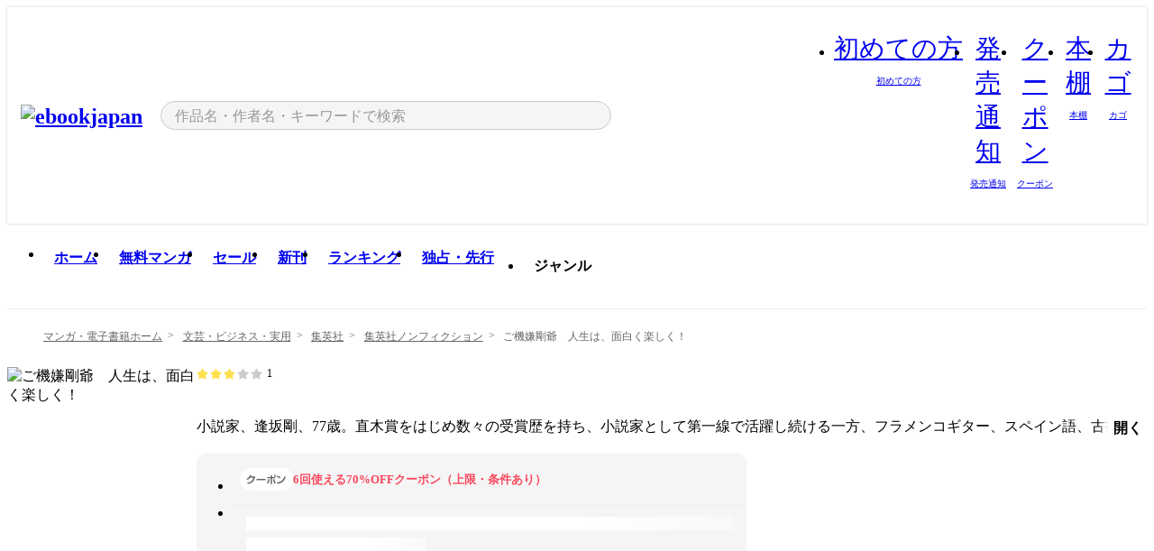

--- FILE ---
content_type: text/html;charset=utf-8
request_url: https://ebookjapan.yahoo.co.jp/books/663149/
body_size: 35894
content:
<!DOCTYPE html><html  lang="ja"><head><meta charset="utf-8">
<meta id="viewport" name="viewport" content="width=device-width, initial-scale=1, minimum-scale=1, user-scalable=no, viewport-fit=cover">
<title>【最新刊】ご機嫌剛爺　人生は、面白く楽しく！ (集英社ノンフィクション) - 逢坂剛 - 無料漫画・試し読み！電子書籍通販 ebookjapan</title>
<link nonce="fe0UcBI+dVVnL17uHWpLxLMp" rel="preconnect" href="https://mempf.yahoo.co.jp">
<script nonce="fe0UcBI+dVVnL17uHWpLxLMp" src="https://s.yimg.jp/images/mempf/service/2_3_0/mempf.js" type="text/javascript"></script>
<link nonce="fe0UcBI+dVVnL17uHWpLxLMp" rel="stylesheet" href="/assets/common/css/common.css">
<link nonce="fe0UcBI+dVVnL17uHWpLxLMp" rel="stylesheet" href="/assets/desktop/css/common.css">
<link nonce="fe0UcBI+dVVnL17uHWpLxLMp" rel="stylesheet" href="/assets/desktop/css/resets.min.css">
<style nonce="fe0UcBI+dVVnL17uHWpLxLMp">@keyframes right-to-left__slideIn-27b25c60{0%{opacity:0;transform:translate(80px)}to{opacity:1;transform:translate(0)}}@keyframes left-to-right__slideOut-27b25c60{0%{opacity:1;transform:translate(0)}to{opacity:0;transform:translate(80px)}}@keyframes slideUp-27b25c60{0%{opacity:0;transform:translateY(100%)}to{opacity:1;transform:translateY(0)}}@keyframes slideDown-27b25c60{0%{opacity:1;transform:translateY(0)}to{opacity:0;transform:translateY(100%)}}@keyframes fadeIn-27b25c60{0%{opacity:0}to{opacity:1}}@keyframes fadeOut-27b25c60{0%{opacity:1}to{opacity:0}}@keyframes loading-27b25c60{0%{transform:rotate(0)}to{transform:rotate(1turn)}}@keyframes skeleton-screen-27b25c60{0%{transform:translate(-100%)}to{transform:translate(100%)}}@keyframes alert-box-27b25c60{0%{opacity:0}10%{opacity:1}70%{opacity:1}to{opacity:0}}@keyframes btn-text-color__change-27b25c60{0%{color:transparent}65%{color:transparent}80%{color:#999}to{color:#999}}@keyframes checkicon__slideIn-27b25c60{to{transform:translate(100%)}}@keyframes checkicon__fadeIn-27b25c60{0%{opacity:1}70%{opacity:1}to{opacity:0}}@keyframes checkbox__fadeOut-27b25c60{0%{opacity:1}70%{opacity:0}to{opacity:0}}@keyframes rotate-stamp-27b25c60{0%{opacity:0;transform:scale(5) rotate(45deg)}50%{opacity:0;transform:scale(5) rotate(45deg)}90%{opacity:1;transform:scale(1) rotate(0)}95%{transform:scale(1.1)}to{transform:scale(1)}}@keyframes review-mission-reward-27b25c60{0%{opacity:0;transform:scale(0)}80%{opacity:1;transform:scale(1)}85%{transform:scale(1.1)}90%{transform:scale(1)}95%{transform:scale(1.1)}to{transform:scale(1)}}@keyframes bar-chart-progress-27b25c60{0%{width:0}to{width:100%}}@keyframes review-mission-stamp-27b25c60{0%{opacity:0;transform:scale(5) rotate(45deg)}50%{opacity:0;transform:scale(5) rotate(45deg)}90%{opacity:1;transform:scale(1) rotate(0)}95%{transform:scale(1.1)}to{transform:scale(1)}}@keyframes extra-lp-tap-icon-27b25c60{0%{transform:scale(1)}50%{transform:scale(1.2)}to{transform:scale(1)}}@keyframes extra-lp-over-circle-27b25c60{0%{transform:scale(0)}to{transform:scale(1)}}@keyframes extra-lp-tutorial-27b25c60{0%{opacity:1}to{opacity:0}}.page-error[data-v-27b25c60]{padding:20px 0 40px}.page-error__container[data-v-27b25c60]{margin:0 auto;padding:0 10px;width:1010px}.page-error--sp .page-error__container[data-v-27b25c60]{max-width:480px;padding:0;width:auto}.page-error--sp .contents-error[data-v-27b25c60]{padding:0 16px}.page-error .contents-error__code[data-v-27b25c60]{color:#999;font-size:50px}.page-error .contents-error__message[data-v-27b25c60]{line-height:1.7;margin-top:25px;white-space:pre-wrap}.page-error .return-top[data-v-27b25c60]{margin-top:25px;text-align:center}.page-error .return-top__btn[data-v-27b25c60]{display:inline-block}.page-error__recommend[data-v-27b25c60]{margin-top:40px}</style>
<style nonce="fe0UcBI+dVVnL17uHWpLxLMp">@keyframes right-to-left__slideIn-dda1a3ee{0%{opacity:0;transform:translate(80px)}to{opacity:1;transform:translate(0)}}@keyframes left-to-right__slideOut-dda1a3ee{0%{opacity:1;transform:translate(0)}to{opacity:0;transform:translate(80px)}}@keyframes slideUp-dda1a3ee{0%{opacity:0;transform:translateY(100%)}to{opacity:1;transform:translateY(0)}}@keyframes slideDown-dda1a3ee{0%{opacity:1;transform:translateY(0)}to{opacity:0;transform:translateY(100%)}}@keyframes fadeIn-dda1a3ee{0%{opacity:0}to{opacity:1}}@keyframes fadeOut-dda1a3ee{0%{opacity:1}to{opacity:0}}@keyframes loading-dda1a3ee{0%{transform:rotate(0)}to{transform:rotate(1turn)}}@keyframes skeleton-screen-dda1a3ee{0%{transform:translate(-100%)}to{transform:translate(100%)}}@keyframes alert-box-dda1a3ee{0%{opacity:0}10%{opacity:1}70%{opacity:1}to{opacity:0}}@keyframes btn-text-color__change-dda1a3ee{0%{color:transparent}65%{color:transparent}80%{color:#999}to{color:#999}}@keyframes checkicon__slideIn-dda1a3ee{to{transform:translate(100%)}}@keyframes checkicon__fadeIn-dda1a3ee{0%{opacity:1}70%{opacity:1}to{opacity:0}}@keyframes checkbox__fadeOut-dda1a3ee{0%{opacity:1}70%{opacity:0}to{opacity:0}}@keyframes rotate-stamp-dda1a3ee{0%{opacity:0;transform:scale(5) rotate(45deg)}50%{opacity:0;transform:scale(5) rotate(45deg)}90%{opacity:1;transform:scale(1) rotate(0)}95%{transform:scale(1.1)}to{transform:scale(1)}}@keyframes review-mission-reward-dda1a3ee{0%{opacity:0;transform:scale(0)}80%{opacity:1;transform:scale(1)}85%{transform:scale(1.1)}90%{transform:scale(1)}95%{transform:scale(1.1)}to{transform:scale(1)}}@keyframes bar-chart-progress-dda1a3ee{0%{width:0}to{width:100%}}@keyframes review-mission-stamp-dda1a3ee{0%{opacity:0;transform:scale(5) rotate(45deg)}50%{opacity:0;transform:scale(5) rotate(45deg)}90%{opacity:1;transform:scale(1) rotate(0)}95%{transform:scale(1.1)}to{transform:scale(1)}}@keyframes extra-lp-tap-icon-dda1a3ee{0%{transform:scale(1)}50%{transform:scale(1.2)}to{transform:scale(1)}}@keyframes extra-lp-over-circle-dda1a3ee{0%{transform:scale(0)}to{transform:scale(1)}}@keyframes extra-lp-tutorial-dda1a3ee{0%{opacity:1}to{opacity:0}}.page-title[data-v-dda1a3ee]{color:#000;padding-top:0}.page-title__breadcrumb[data-v-dda1a3ee]{margin:20px 0 25px}.page-title__main[data-v-dda1a3ee]{margin-bottom:40px}.page-title__features[data-v-dda1a3ee],.page-title__recommend[data-v-dda1a3ee],.page-title__review[data-v-dda1a3ee],.page-title__sub-content[data-v-dda1a3ee]{margin:40px 0}.page-title__loading[data-v-dda1a3ee]{margin:40px auto}.page-title .floating-banner-block[data-v-dda1a3ee]{align-items:end;bottom:40px;display:flex;flex-direction:column;position:fixed;right:300px;z-index:55}.page-title .floating-banner-block__item[data-v-dda1a3ee]{animation:right-to-left__slideIn-dda1a3ee .8s}.page-title .floating-banner-block__item+.floating-banner-block__item[data-v-dda1a3ee]{margin-top:20px}@media (max-width:1140px){.page-title .floating-banner-block[data-v-dda1a3ee]{right:40px}}</style>
<style nonce="fe0UcBI+dVVnL17uHWpLxLMp">@keyframes right-to-left__slideIn-9afd606d{0%{opacity:0;transform:translate(80px)}to{opacity:1;transform:translate(0)}}@keyframes left-to-right__slideOut-9afd606d{0%{opacity:1;transform:translate(0)}to{opacity:0;transform:translate(80px)}}@keyframes slideUp-9afd606d{0%{opacity:0;transform:translateY(100%)}to{opacity:1;transform:translateY(0)}}@keyframes slideDown-9afd606d{0%{opacity:1;transform:translateY(0)}to{opacity:0;transform:translateY(100%)}}@keyframes fadeIn-9afd606d{0%{opacity:0}to{opacity:1}}@keyframes fadeOut-9afd606d{0%{opacity:1}to{opacity:0}}@keyframes loading-9afd606d{0%{transform:rotate(0)}to{transform:rotate(1turn)}}@keyframes skeleton-screen-9afd606d{0%{transform:translate(-100%)}to{transform:translate(100%)}}@keyframes alert-box-9afd606d{0%{opacity:0}10%{opacity:1}70%{opacity:1}to{opacity:0}}@keyframes btn-text-color__change-9afd606d{0%{color:transparent}65%{color:transparent}80%{color:#999}to{color:#999}}@keyframes checkicon__slideIn-9afd606d{to{transform:translate(100%)}}@keyframes checkicon__fadeIn-9afd606d{0%{opacity:1}70%{opacity:1}to{opacity:0}}@keyframes checkbox__fadeOut-9afd606d{0%{opacity:1}70%{opacity:0}to{opacity:0}}@keyframes rotate-stamp-9afd606d{0%{opacity:0;transform:scale(5) rotate(45deg)}50%{opacity:0;transform:scale(5) rotate(45deg)}90%{opacity:1;transform:scale(1) rotate(0)}95%{transform:scale(1.1)}to{transform:scale(1)}}@keyframes review-mission-reward-9afd606d{0%{opacity:0;transform:scale(0)}80%{opacity:1;transform:scale(1)}85%{transform:scale(1.1)}90%{transform:scale(1)}95%{transform:scale(1.1)}to{transform:scale(1)}}@keyframes bar-chart-progress-9afd606d{0%{width:0}to{width:100%}}@keyframes review-mission-stamp-9afd606d{0%{opacity:0;transform:scale(5) rotate(45deg)}50%{opacity:0;transform:scale(5) rotate(45deg)}90%{opacity:1;transform:scale(1) rotate(0)}95%{transform:scale(1.1)}to{transform:scale(1)}}@keyframes extra-lp-tap-icon-9afd606d{0%{transform:scale(1)}50%{transform:scale(1.2)}to{transform:scale(1)}}@keyframes extra-lp-over-circle-9afd606d{0%{transform:scale(0)}to{transform:scale(1)}}@keyframes extra-lp-tutorial-9afd606d{0%{opacity:1}to{opacity:0}}.header-notice[data-v-9afd606d]{background:#f5f5f5;border-bottom:1px solid #eee;min-width:1010px}.header-notice__link[data-v-9afd606d]{display:block;font-size:13px;font-weight:600;padding:15px}.header-notice__link+.header-notice__link[data-v-9afd606d]{border-top:1px solid #eee}.header-notice__link .icon[data-v-9afd606d]{font-size:14px;margin-left:10px}</style>
<style nonce="fe0UcBI+dVVnL17uHWpLxLMp">@keyframes right-to-left__slideIn-b070a9ac{0%{opacity:0;transform:translate(80px)}to{opacity:1;transform:translate(0)}}@keyframes left-to-right__slideOut-b070a9ac{0%{opacity:1;transform:translate(0)}to{opacity:0;transform:translate(80px)}}@keyframes slideUp-b070a9ac{0%{opacity:0;transform:translateY(100%)}to{opacity:1;transform:translateY(0)}}@keyframes slideDown-b070a9ac{0%{opacity:1;transform:translateY(0)}to{opacity:0;transform:translateY(100%)}}@keyframes fadeIn-b070a9ac{0%{opacity:0}to{opacity:1}}@keyframes fadeOut-b070a9ac{0%{opacity:1}to{opacity:0}}@keyframes loading-b070a9ac{0%{transform:rotate(0)}to{transform:rotate(1turn)}}@keyframes skeleton-screen-b070a9ac{0%{transform:translate(-100%)}to{transform:translate(100%)}}@keyframes alert-box-b070a9ac{0%{opacity:0}10%{opacity:1}70%{opacity:1}to{opacity:0}}@keyframes btn-text-color__change-b070a9ac{0%{color:transparent}65%{color:transparent}80%{color:#999}to{color:#999}}@keyframes checkicon__slideIn-b070a9ac{to{transform:translate(100%)}}@keyframes checkicon__fadeIn-b070a9ac{0%{opacity:1}70%{opacity:1}to{opacity:0}}@keyframes checkbox__fadeOut-b070a9ac{0%{opacity:1}70%{opacity:0}to{opacity:0}}@keyframes rotate-stamp-b070a9ac{0%{opacity:0;transform:scale(5) rotate(45deg)}50%{opacity:0;transform:scale(5) rotate(45deg)}90%{opacity:1;transform:scale(1) rotate(0)}95%{transform:scale(1.1)}to{transform:scale(1)}}@keyframes review-mission-reward-b070a9ac{0%{opacity:0;transform:scale(0)}80%{opacity:1;transform:scale(1)}85%{transform:scale(1.1)}90%{transform:scale(1)}95%{transform:scale(1.1)}to{transform:scale(1)}}@keyframes bar-chart-progress-b070a9ac{0%{width:0}to{width:100%}}@keyframes review-mission-stamp-b070a9ac{0%{opacity:0;transform:scale(5) rotate(45deg)}50%{opacity:0;transform:scale(5) rotate(45deg)}90%{opacity:1;transform:scale(1) rotate(0)}95%{transform:scale(1.1)}to{transform:scale(1)}}@keyframes extra-lp-tap-icon-b070a9ac{0%{transform:scale(1)}50%{transform:scale(1.2)}to{transform:scale(1)}}@keyframes extra-lp-over-circle-b070a9ac{0%{transform:scale(0)}to{transform:scale(1)}}@keyframes extra-lp-tutorial-b070a9ac{0%{opacity:1}to{opacity:0}}.header[data-v-b070a9ac]{min-width:1010px}.header .header-contents[data-v-b070a9ac]{align-items:center;background-color:#fff;box-shadow:0 0 3px #0003;display:flex;min-width:1010px;padding:11px 15px}.header .header-contents .ebook[data-v-b070a9ac],.header .header-contents__shortcut[data-v-b070a9ac]{flex:0 0 auto}.header .header-contents__search[data-v-b070a9ac]{flex:1 0 auto;margin:0 20px}.header .header-contents__shortcut[data-v-b070a9ac]{display:flex}.header .header-contents .shortcut-item[data-v-b070a9ac]{margin-right:10px;position:relative;text-align:center}.header .header-contents .shortcut-item[data-v-b070a9ac]:last-child{margin-right:0}.header .header-contents .shortcut-item--hide[data-v-b070a9ac]{margin-right:7px;width:auto}@media screen and (max-width:1010px){.header .header-contents .shortcut-item--hide[data-v-b070a9ac]{display:none}}.header .header-contents .shortcut-item--large[data-v-b070a9ac]{width:42px}.header .header-contents .shortcut-item--medium[data-v-b070a9ac]{width:34px}.header .header-contents .shortcut-item .icon[data-v-b070a9ac]{font-size:28px;position:relative}.header .header-contents .shortcut-item__badge[data-v-b070a9ac]{background-color:#f8485e;border:1px solid #fff;border-radius:50%;display:inline-block;height:8px;position:absolute;right:0;top:0;width:8px}.header .header-contents .shortcut-item__text[data-v-b070a9ac]{font-size:10px}.header .header-contents .shortcut-item__link[data-v-b070a9ac]:hover{color:#f8485e;opacity:1}.header .header-contents .shortcut-item__link:hover .font-beginner-size28-pc[data-v-b070a9ac]:before{content:url("data:image/svg+xml;charset=utf8,%3Csvg viewBox='0 0 28 28' fill='none' xmlns='http://www.w3.org/2000/svg'%3E%3Cpath d='M20.5947 6.0157C20.5947 5.72118 20.2569 5.54814 20.0156 5.72859L14.002 10.2559L7.97949 5.72761C7.74335 5.54978 7.40137 5.72038 7.40137 6.0157V16.8819C7.40137 17.2563 7.57598 17.609 7.875 17.8341L13.7822 22.2774C13.9131 22.3755 14.0889 22.3726 14.2119 22.2794L14.2139 22.2774L20.1201 17.8341C20.4194 17.609 20.5947 17.2565 20.5947 16.8819V6.0157ZM21.8955 16.8819C21.8955 17.6632 21.5294 18.4014 20.9023 18.8731L14.9951 23.3165L14.9941 23.3155C14.4041 23.7614 13.5906 23.7597 13.001 23.3175L7.09375 18.8731C6.46669 18.4014 6.10059 17.6632 6.10059 16.8819V6.0157C6.10059 4.647 7.66883 3.86676 8.76074 4.68855L14.001 8.62898L19.2354 4.68855L19.2363 4.68757C20.3313 3.86808 21.8955 4.6461 21.8955 6.0157V16.8819Z' fill='%23f8485e'/%3E%3Cpath d='M14.0021 22.9977C14.3219 22.9977 14.5432 22.846 14.6088 22.7928L20.5154 18.3494C20.9786 18.001 21.2492 17.4559 21.2492 16.8779V6.01146C21.2492 5.17937 20.2982 4.70388 19.6301 5.20396L13.998 9.43823V22.9936L14.0021 22.9977Z' fill='%23f8485e'/%3E%3C/svg%3E")}.header .header-contents .shortcut-item__link:hover .font-notice-size28-pc[data-v-b070a9ac]:before{content:url("data:image/svg+xml;charset=utf8,%3Csvg viewBox='0 0 28 28' fill='none' xmlns='http://www.w3.org/2000/svg'%3E%3Cpath fill-rule='evenodd' clip-rule='evenodd' d='M11.1571 5.8957C11.6204 4.78146 12.7067 3.98511 14.0001 3.98511C15.2888 3.98511 16.3873 4.77755 16.846 5.89686C20.1108 6.93805 21.7401 9.7771 21.7401 12.9051V15.6465L22.4683 17.5756C23.1574 19.409 21.8059 21.3751 19.8401 21.3751H8.16013C6.19435 21.3751 4.84254 19.4098 5.53169 17.5764L6.26013 15.6465V12.9051C6.26013 9.78737 7.87993 6.9369 11.1571 5.8957ZM14.0001 5.28511C13.1865 5.28511 12.5011 5.83658 12.2858 6.60127C12.2239 6.82128 12.0509 6.99259 11.8303 7.05243C8.99068 7.82281 7.56013 10.1666 7.56013 12.9051V15.7651C7.56013 15.8435 7.54594 15.9213 7.51825 15.9946L6.74856 18.0338C6.74854 18.0339 6.74859 18.0337 6.74856 18.0338C6.37791 19.0204 7.10599 20.0751 8.16013 20.0751H19.8401C20.8942 20.0751 21.6223 19.0208 21.2519 18.0343C21.2518 18.0341 21.2519 18.0345 21.2519 18.0343L20.482 15.9946C20.4543 15.9213 20.4401 15.8435 20.4401 15.7651V12.9051C20.4401 10.1584 19.001 7.8229 16.1694 7.0523C15.9471 6.99177 15.7733 6.81802 15.7129 6.59562C15.5075 5.84004 14.818 5.28511 14.0001 5.28511Z' fill='%23f8485e'/%3E%3Cpath fill-rule='evenodd' clip-rule='evenodd' d='M10.6904 21.025C10.6904 20.666 10.9814 20.375 11.3404 20.375H16.6604C17.0194 20.375 17.3104 20.666 17.3104 21.025C17.3104 21.8961 16.9627 22.7445 16.3354 23.3592C15.7149 23.9673 14.872 24.315 14.0004 24.315C13.1288 24.315 12.2859 23.9673 11.6655 23.3592L11.6608 23.3546L11.6608 23.3546C11.0407 22.7345 10.6904 21.8999 10.6904 21.025ZM12.1008 21.675C12.1988 21.9556 12.3603 22.2149 12.5777 22.4331C12.9571 22.8036 13.4731 23.015 14.0004 23.015C14.5288 23.015 15.0459 22.8027 15.4255 22.4308C15.6411 22.2195 15.803 21.9592 15.9012 21.675H12.1008Z' fill='%23f8485e'/%3E%3C/svg%3E")}.header .header-contents .shortcut-item__link:hover .font-coupon-size28-pc[data-v-b070a9ac]:before{content:url("data:image/svg+xml;charset=utf8,%3Csvg viewBox='0 0 28 28' fill='none' xmlns='http://www.w3.org/2000/svg'%3E%3Cpath d='M22.8047 8.34692C22.8045 7.4699 22.0958 6.76196 21.2188 6.76196H13.2246C12.9471 7.6707 12.1019 8.33212 11.1016 8.33228C10.101 8.33228 9.25508 7.67084 8.97754 6.76196H6.78027C5.90338 6.76218 5.19552 7.47004 5.19531 8.34692V19.6526C5.19535 20.5296 5.90328 21.2383 6.78027 21.2385H8.97852C9.25861 20.331 10.0996 19.6711 11.1016 19.6711C12.1034 19.6713 12.9446 20.331 13.2246 21.2385H21.2217C22.0966 21.2412 22.8047 20.534 22.8047 19.6565V8.34692ZM24.1045 19.6565C24.1045 21.2507 22.8152 22.5417 21.2188 22.5374L13.043 22.5383C12.5169 22.5382 12.102 22.1421 12.001 21.6887C11.9072 21.2766 11.5413 20.9721 11.1016 20.9719C10.6615 20.9719 10.2947 21.2772 10.2012 21.6897L10.2002 21.6887C10.0991 22.1421 9.68522 22.5383 9.15918 22.5383H6.77637L6.77246 22.5374C5.1811 22.5329 3.89457 21.245 3.89453 19.6526V8.34692C3.89474 6.75206 5.18542 5.4614 6.78027 5.46118H9.15918C9.68626 5.46118 10.1011 5.85926 10.2012 6.31372C10.2916 6.72305 10.6613 7.03247 11.1016 7.03247C11.5417 7.0323 11.9106 6.72293 12.001 6.31372C12.101 5.85931 12.516 5.4613 13.043 5.46118H21.2188C22.8138 5.46118 24.1043 6.75193 24.1045 8.34692V19.6565Z' fill='%23f8485e'/%3E%3Cpath d='M10.9588 17.2076C11.5096 17.2076 11.9566 16.7606 11.9566 16.2098C11.9566 15.6589 11.5096 15.2119 10.9588 15.2119C10.408 15.2119 9.96094 15.6589 9.96094 16.2098C9.96094 16.7606 10.408 17.2076 10.9588 17.2076Z' fill='%23f8485e'/%3E%3Cpath d='M10.9588 12.4539C11.5096 12.4539 11.9566 12.0069 11.9566 11.4561C11.9566 10.9053 11.5096 10.4583 10.9588 10.4583C10.408 10.4583 9.96094 10.9053 9.96094 11.4561C9.96094 12.0069 10.408 12.4539 10.9588 12.4539Z' fill='%23f8485e'/%3E%3C/svg%3E")}.header .header-contents .shortcut-item__link:hover .font-bookshelf-size28-pc[data-v-b070a9ac]:before{content:url("data:image/svg+xml;charset=utf8,%3Csvg viewBox='0 0 28 28' fill='none' xmlns='http://www.w3.org/2000/svg'%3E%3Cpath fill-rule='evenodd' clip-rule='evenodd' d='M10.7932 6.66719C10.4232 6.66719 10.1232 6.96716 10.1232 7.33719V20.5772C10.1232 20.9472 10.4232 21.2472 10.7932 21.2472H12.8433C13.2133 21.2472 13.5132 20.9472 13.5132 20.5772V7.33719C13.5132 6.96715 13.2133 6.66719 12.8433 6.66719H10.7932ZM8.82324 7.33719C8.82324 6.24919 9.70525 5.36719 10.7932 5.36719H12.8433C13.9313 5.36719 14.8132 6.2492 14.8132 7.33719V20.5772C14.8132 21.6652 13.9313 22.5472 12.8433 22.5472H10.7932C9.70525 22.5472 8.82324 21.6652 8.82324 20.5772V7.33719Z' fill='%23f8485e'/%3E%3Cpath fill-rule='evenodd' clip-rule='evenodd' d='M17.9362 6.7447C17.936 6.74474 17.9363 6.74467 17.9362 6.7447L15.9696 7.39357C15.6221 7.51222 15.4356 7.87796 15.5366 8.22291C15.5365 8.22262 15.5367 8.2232 15.5366 8.22291L19.2973 20.8552C19.4032 21.2184 19.7855 21.416 20.14 21.2998C20.1399 21.2998 20.1401 21.2997 20.14 21.2998L22.1069 20.6508C22.4544 20.5321 22.6409 20.1664 22.5399 19.8215C22.5398 19.8212 22.54 19.8218 22.5399 19.8215L18.7792 7.18919C18.6733 6.82595 18.2906 6.62842 17.9362 6.7447ZM20.0267 6.82326C19.7119 5.74783 18.5752 5.16637 17.5304 5.50966L15.5596 6.15992L15.555 6.16145C14.544 6.50339 13.9914 7.57643 14.2897 8.59059L18.0493 21.2192C18.0494 21.2198 18.0496 21.2204 18.0498 21.221C18.3646 22.2965 19.5013 22.878 20.5462 22.5347L22.5169 21.8844L22.5215 21.8829C23.5325 21.541 24.0851 20.4679 23.7868 19.4538L20.0272 6.82518C20.0271 6.82454 20.0269 6.8239 20.0267 6.82326Z' fill='%23f8485e'/%3E%3Cpath fill-rule='evenodd' clip-rule='evenodd' d='M6.1028 6.66719C5.73278 6.66719 5.43281 6.96715 5.43281 7.33719V20.5772C5.43281 20.9472 5.73278 21.2472 6.1028 21.2472H8.15281C8.52283 21.2472 8.8228 20.9472 8.8228 20.5772V7.33719C8.8228 6.96715 8.52283 6.66719 8.15281 6.66719H6.1028ZM4.13281 7.33719C4.13281 6.2492 5.0148 5.36719 6.1028 5.36719H8.15281C9.24082 5.36719 10.1228 6.2492 10.1228 7.33719V20.5772C10.1228 21.6652 9.24081 22.5472 8.15281 22.5472H6.1028C5.0148 22.5472 4.13281 21.6652 4.13281 20.5772V7.33719Z' fill='%23f8485e'/%3E%3C/svg%3E")}.header .header-contents .shortcut-item__link:hover .font-basket-v1[data-v-b070a9ac]:before{content:url("data:image/svg+xml;charset=utf8,%3Csvg viewBox='0 0 14 14' fill='none' xmlns='http://www.w3.org/2000/svg'%3E%3Cpath d='M12.1765 4.1685H9.5375C9.345 3.038 8.281 2.1665 7 2.1665C5.719 2.1665 4.655 3.0345 4.4625 4.1685H1.8235C1.6555 4.1685 1.5155 4.305 1.5155 4.4765C1.5155 4.648 1.652 4.7845 1.8235 4.7845H2.093L2.7475 10.381C2.8455 11.2105 3.5455 11.8335 4.3785 11.8335H9.6215C10.4545 11.8335 11.158 11.2105 11.2525 10.381L11.907 4.7845H12.1765C12.3445 4.7845 12.4845 4.648 12.4845 4.4765C12.4845 4.305 12.348 4.1685 12.1765 4.1685ZM7 2.7825C7.9415 2.7825 8.729 3.3775 8.9145 4.172H5.082C5.271 3.381 6.0585 2.7825 6.9965 2.7825H7ZM10.647 10.3075C10.5875 10.8255 10.1465 11.2175 9.625 11.2175H4.382C3.8605 11.2175 3.4195 10.8255 3.36 10.3075L2.716 4.7845H4.4345V5.8975C4.4345 6.0655 4.571 6.2055 4.7425 6.2055C4.914 6.2055 5.0505 6.069 5.0505 5.8975V4.7845H8.967V5.8975C8.967 6.0655 9.1035 6.2055 9.275 6.2055C9.4465 6.2055 9.583 6.069 9.583 5.8975V4.7845H11.305L10.661 10.3075H10.647Z' fill='%23f8485e'/%3E%3C/svg%3E")}</style>
<style nonce="fe0UcBI+dVVnL17uHWpLxLMp">@keyframes right-to-left__slideIn-9e07c246{0%{opacity:0;transform:translate(80px)}to{opacity:1;transform:translate(0)}}@keyframes left-to-right__slideOut-9e07c246{0%{opacity:1;transform:translate(0)}to{opacity:0;transform:translate(80px)}}@keyframes slideUp-9e07c246{0%{opacity:0;transform:translateY(100%)}to{opacity:1;transform:translateY(0)}}@keyframes slideDown-9e07c246{0%{opacity:1;transform:translateY(0)}to{opacity:0;transform:translateY(100%)}}@keyframes fadeIn-9e07c246{0%{opacity:0}to{opacity:1}}@keyframes fadeOut-9e07c246{0%{opacity:1}to{opacity:0}}@keyframes loading-9e07c246{0%{transform:rotate(0)}to{transform:rotate(1turn)}}@keyframes skeleton-screen-9e07c246{0%{transform:translate(-100%)}to{transform:translate(100%)}}@keyframes alert-box-9e07c246{0%{opacity:0}10%{opacity:1}70%{opacity:1}to{opacity:0}}@keyframes btn-text-color__change-9e07c246{0%{color:transparent}65%{color:transparent}80%{color:#999}to{color:#999}}@keyframes checkicon__slideIn-9e07c246{to{transform:translate(100%)}}@keyframes checkicon__fadeIn-9e07c246{0%{opacity:1}70%{opacity:1}to{opacity:0}}@keyframes checkbox__fadeOut-9e07c246{0%{opacity:1}70%{opacity:0}to{opacity:0}}@keyframes rotate-stamp-9e07c246{0%{opacity:0;transform:scale(5) rotate(45deg)}50%{opacity:0;transform:scale(5) rotate(45deg)}90%{opacity:1;transform:scale(1) rotate(0)}95%{transform:scale(1.1)}to{transform:scale(1)}}@keyframes review-mission-reward-9e07c246{0%{opacity:0;transform:scale(0)}80%{opacity:1;transform:scale(1)}85%{transform:scale(1.1)}90%{transform:scale(1)}95%{transform:scale(1.1)}to{transform:scale(1)}}@keyframes bar-chart-progress-9e07c246{0%{width:0}to{width:100%}}@keyframes review-mission-stamp-9e07c246{0%{opacity:0;transform:scale(5) rotate(45deg)}50%{opacity:0;transform:scale(5) rotate(45deg)}90%{opacity:1;transform:scale(1) rotate(0)}95%{transform:scale(1.1)}to{transform:scale(1)}}@keyframes extra-lp-tap-icon-9e07c246{0%{transform:scale(1)}50%{transform:scale(1.2)}to{transform:scale(1)}}@keyframes extra-lp-over-circle-9e07c246{0%{transform:scale(0)}to{transform:scale(1)}}@keyframes extra-lp-tutorial-9e07c246{0%{opacity:1}to{opacity:0}}.sitelogo[data-v-9e07c246]{align-items:center;display:flex}.sitelogo__link[data-v-9e07c246]:hover{opacity:1}.sitelogo__item[data-v-9e07c246]{height:37px;margin-top:3px}.sitelogo__catch[data-v-9e07c246]{height:auto;margin-left:15px;width:120px}.sitelogo__link--special[data-v-9e07c246]{align-items:center;display:flex;height:100%;justify-content:center;padding:8.5px 0 5.5px 9px}.sitelogo__balloon[data-v-9e07c246]{height:26px}</style>
<style nonce="fe0UcBI+dVVnL17uHWpLxLMp">@charset "UTF-8";@keyframes right-to-left__slideIn-9b1d59e9{0%{opacity:0;transform:translate(80px)}to{opacity:1;transform:translate(0)}}@keyframes left-to-right__slideOut-9b1d59e9{0%{opacity:1;transform:translate(0)}to{opacity:0;transform:translate(80px)}}@keyframes slideUp-9b1d59e9{0%{opacity:0;transform:translateY(100%)}to{opacity:1;transform:translateY(0)}}@keyframes slideDown-9b1d59e9{0%{opacity:1;transform:translateY(0)}to{opacity:0;transform:translateY(100%)}}@keyframes fadeIn-9b1d59e9{0%{opacity:0}to{opacity:1}}@keyframes fadeOut-9b1d59e9{0%{opacity:1}to{opacity:0}}@keyframes loading-9b1d59e9{0%{transform:rotate(0)}to{transform:rotate(1turn)}}@keyframes skeleton-screen-9b1d59e9{0%{transform:translate(-100%)}to{transform:translate(100%)}}@keyframes alert-box-9b1d59e9{0%{opacity:0}10%{opacity:1}70%{opacity:1}to{opacity:0}}@keyframes btn-text-color__change-9b1d59e9{0%{color:transparent}65%{color:transparent}80%{color:#999}to{color:#999}}@keyframes checkicon__slideIn-9b1d59e9{to{transform:translate(100%)}}@keyframes checkicon__fadeIn-9b1d59e9{0%{opacity:1}70%{opacity:1}to{opacity:0}}@keyframes checkbox__fadeOut-9b1d59e9{0%{opacity:1}70%{opacity:0}to{opacity:0}}@keyframes rotate-stamp-9b1d59e9{0%{opacity:0;transform:scale(5) rotate(45deg)}50%{opacity:0;transform:scale(5) rotate(45deg)}90%{opacity:1;transform:scale(1) rotate(0)}95%{transform:scale(1.1)}to{transform:scale(1)}}@keyframes review-mission-reward-9b1d59e9{0%{opacity:0;transform:scale(0)}80%{opacity:1;transform:scale(1)}85%{transform:scale(1.1)}90%{transform:scale(1)}95%{transform:scale(1.1)}to{transform:scale(1)}}@keyframes bar-chart-progress-9b1d59e9{0%{width:0}to{width:100%}}@keyframes review-mission-stamp-9b1d59e9{0%{opacity:0;transform:scale(5) rotate(45deg)}50%{opacity:0;transform:scale(5) rotate(45deg)}90%{opacity:1;transform:scale(1) rotate(0)}95%{transform:scale(1.1)}to{transform:scale(1)}}@keyframes extra-lp-tap-icon-9b1d59e9{0%{transform:scale(1)}50%{transform:scale(1.2)}to{transform:scale(1)}}@keyframes extra-lp-over-circle-9b1d59e9{0%{transform:scale(0)}to{transform:scale(1)}}@keyframes extra-lp-tutorial-9b1d59e9{0%{opacity:1}to{opacity:0}}.search-form[data-v-9b1d59e9]{align-items:center;display:flex}.search-form__contents[data-v-9b1d59e9]{max-width:500px;position:relative;width:100%}.search-form .search-box[data-v-9b1d59e9]{align-items:center;background-color:#f5f5f5;border:1px solid #ccc;border-radius:99px;display:flex;padding:0 10px}.search-form .search-box input[type=search][data-v-9b1d59e9]::-webkit-search-cancel-button,.search-form .search-box input[type=search][data-v-9b1d59e9]::-webkit-search-decoration,.search-form .search-box input[type=search][data-v-9b1d59e9]::-webkit-search-results-button,.search-form .search-box input[type=search][data-v-9b1d59e9]::-webkit-search-results-decoration{display:none}.search-form .search-box__form[data-v-9b1d59e9]{flex:1;height:100%}.search-form .search-box__input[data-v-9b1d59e9]{-webkit-appearance:none;-moz-appearance:none;appearance:none;background-color:transparent;border:none;caret-color:#f8485e;color:#000;font-family:system-ui,Hiragino Kaku Gothic ProN,ヒラギノ角ゴ Pro W3,Hiragino Sans,Meiryo,メイリオ,Osaka,sans-serif;font-feature-settings:"palt" on,"pkna" on;font-size:inherit;height:30px;outline:0;padding:0 5px;width:100%}.search-form .search-box__input[data-v-9b1d59e9]::-moz-placeholder{color:#999}.search-form .search-box__input[data-v-9b1d59e9]::placeholder{color:#999}.search-form .search-box .font-search[data-v-9b1d59e9]{flex-shrink:0;font-size:22px}.search-form .search-box .font-clear[data-v-9b1d59e9]{cursor:pointer;flex-shrink:0}@media (hover:hover){.search-form .search-box .font-clear[data-v-9b1d59e9]:hover{opacity:.7}}.search-form .suggest[data-v-9b1d59e9]{background-color:#fff;border:1px solid #ccc;border-top:1.5px solid #000;left:50%;overflow:hidden;padding-top:10px;position:absolute;transform:translate(-50%);width:calc(100% - 30px);z-index:75}.search-form .suggest__inner[data-v-9b1d59e9]{margin-bottom:10px}.search-form .suggest .suggest-item[data-v-9b1d59e9],.search-form .suggest__heading[data-v-9b1d59e9]{padding:8px 20px}.search-form .suggest__heading[data-v-9b1d59e9]{font-weight:600}.search-form .suggest .suggest-item[data-v-9b1d59e9]{cursor:pointer}.search-form .suggest .suggest-item--selected[data-v-9b1d59e9],.search-form .suggest .suggest-item[data-v-9b1d59e9]:hover{box-shadow:0 0 3px #0000004d}.search-form .suggest .suggest-item--selected .suggest-item__text[data-v-9b1d59e9],.search-form .suggest .suggest-item:hover .suggest-item__text[data-v-9b1d59e9]{font-weight:600}.search-form .suggest .suggest-item--history[data-v-9b1d59e9]{padding-right:50px;position:relative}.search-form .suggest .suggest-item--history .icon[data-v-9b1d59e9]{cursor:pointer;font-size:16px;position:absolute;right:21px;top:50%;transform:translateY(-50%)}.search-form .suggest .suggest-item--history .icon[data-v-9b1d59e9]:hover{opacity:.7}.search-form .suggest__container[data-v-9b1d59e9]{overflow-x:scroll;padding:5px 20px 10px}.search-form .suggest .recommend-books[data-v-9b1d59e9]{display:inline-flex;flex-wrap:nowrap}.search-form .suggest .recommend-books__item[data-v-9b1d59e9]{margin:auto 0;width:90px}.search-form .suggest .recommend-books__item+.recommend-books__item[data-v-9b1d59e9]{margin-left:10px}.search-form .suggest .recommend-books .book-item[data-v-9b1d59e9],.search-form .suggest .recommend-books .book-item[data-v-9b1d59e9]:hover{transition:opacity .15s}.search-form .suggest .recommend-books .book-item[data-v-9b1d59e9]{display:block}.search-form .suggest .recommend-books .book-item img[data-v-9b1d59e9]{border:1px solid #eee;max-width:100%}.search-form__btn[data-v-9b1d59e9]{flex-shrink:0;margin-left:13px}</style>
<style nonce="fe0UcBI+dVVnL17uHWpLxLMp">@keyframes right-to-left__slideIn-3634735c{0%{opacity:0;transform:translate(80px)}to{opacity:1;transform:translate(0)}}@keyframes left-to-right__slideOut-3634735c{0%{opacity:1;transform:translate(0)}to{opacity:0;transform:translate(80px)}}@keyframes slideUp-3634735c{0%{opacity:0;transform:translateY(100%)}to{opacity:1;transform:translateY(0)}}@keyframes slideDown-3634735c{0%{opacity:1;transform:translateY(0)}to{opacity:0;transform:translateY(100%)}}@keyframes fadeIn-3634735c{0%{opacity:0}to{opacity:1}}@keyframes fadeOut-3634735c{0%{opacity:1}to{opacity:0}}@keyframes loading-3634735c{0%{transform:rotate(0)}to{transform:rotate(1turn)}}@keyframes skeleton-screen-3634735c{0%{transform:translate(-100%)}to{transform:translate(100%)}}@keyframes alert-box-3634735c{0%{opacity:0}10%{opacity:1}70%{opacity:1}to{opacity:0}}@keyframes btn-text-color__change-3634735c{0%{color:transparent}65%{color:transparent}80%{color:#999}to{color:#999}}@keyframes checkicon__slideIn-3634735c{to{transform:translate(100%)}}@keyframes checkicon__fadeIn-3634735c{0%{opacity:1}70%{opacity:1}to{opacity:0}}@keyframes checkbox__fadeOut-3634735c{0%{opacity:1}70%{opacity:0}to{opacity:0}}@keyframes rotate-stamp-3634735c{0%{opacity:0;transform:scale(5) rotate(45deg)}50%{opacity:0;transform:scale(5) rotate(45deg)}90%{opacity:1;transform:scale(1) rotate(0)}95%{transform:scale(1.1)}to{transform:scale(1)}}@keyframes review-mission-reward-3634735c{0%{opacity:0;transform:scale(0)}80%{opacity:1;transform:scale(1)}85%{transform:scale(1.1)}90%{transform:scale(1)}95%{transform:scale(1.1)}to{transform:scale(1)}}@keyframes bar-chart-progress-3634735c{0%{width:0}to{width:100%}}@keyframes review-mission-stamp-3634735c{0%{opacity:0;transform:scale(5) rotate(45deg)}50%{opacity:0;transform:scale(5) rotate(45deg)}90%{opacity:1;transform:scale(1) rotate(0)}95%{transform:scale(1.1)}to{transform:scale(1)}}@keyframes extra-lp-tap-icon-3634735c{0%{transform:scale(1)}50%{transform:scale(1.2)}to{transform:scale(1)}}@keyframes extra-lp-over-circle-3634735c{0%{transform:scale(0)}to{transform:scale(1)}}@keyframes extra-lp-tutorial-3634735c{0%{opacity:1}to{opacity:0}}.btn[data-v-3634735c]{border-radius:99px;color:#000;cursor:pointer;font-size:14px;outline:none;padding:10px 15px;text-align:center;transition:box-shadow .15s}@media (hover:hover){.btn[data-v-3634735c]:hover{box-shadow:0 2px 8px #0003;opacity:1}.btn--transparent[data-v-3634735c]:hover{box-shadow:none;opacity:.7}}.btn--fill[data-v-3634735c]{color:#fff}.btn--fill.btn--carnation[data-v-3634735c]{background-color:#f8485e;border:1px solid #f8485e}.btn--fill.btn--special[data-v-3634735c]{background-color:#f6c743;border:1px solid #f6c743;color:#000}.btn--fill.btn--black[data-v-3634735c]{background-color:#000}.btn--fill.btn--chablis[data-v-3634735c]{background-color:#fff2f2;color:#000}.btn--fill.btn--white[data-v-3634735c]{background-color:#fff;color:#000}.btn--fill.btn--disabled[data-v-3634735c]{background-color:#eee;border:1px solid #ccc;color:#999}.btn--outline[data-v-3634735c]{background-color:#fff;border:1px solid #ccc}.btn--outline.btn--carnation[data-v-3634735c]{color:#f8485e}.btn--outline.btn--disabled[data-v-3634735c]{color:#999}.btn--fill-border[data-v-3634735c]{background-color:#f5f5f5;border:1px solid #000;color:#000}.btn--disabled[data-v-3634735c]{pointer-events:none}.btn--disabled[data-v-3634735c]:hover{box-shadow:none}.btn--disabled .icon[data-v-3634735c]{color:inherit}.btn--bold[data-v-3634735c]{font-weight:700}</style>
<style nonce="fe0UcBI+dVVnL17uHWpLxLMp">@keyframes right-to-left__slideIn-a7f755ed{0%{opacity:0;transform:translate(80px)}to{opacity:1;transform:translate(0)}}@keyframes left-to-right__slideOut-a7f755ed{0%{opacity:1;transform:translate(0)}to{opacity:0;transform:translate(80px)}}@keyframes slideUp-a7f755ed{0%{opacity:0;transform:translateY(100%)}to{opacity:1;transform:translateY(0)}}@keyframes slideDown-a7f755ed{0%{opacity:1;transform:translateY(0)}to{opacity:0;transform:translateY(100%)}}@keyframes fadeIn-a7f755ed{0%{opacity:0}to{opacity:1}}@keyframes fadeOut-a7f755ed{0%{opacity:1}to{opacity:0}}@keyframes loading-a7f755ed{0%{transform:rotate(0)}to{transform:rotate(1turn)}}@keyframes skeleton-screen-a7f755ed{0%{transform:translate(-100%)}to{transform:translate(100%)}}@keyframes alert-box-a7f755ed{0%{opacity:0}10%{opacity:1}70%{opacity:1}to{opacity:0}}@keyframes btn-text-color__change-a7f755ed{0%{color:transparent}65%{color:transparent}80%{color:#999}to{color:#999}}@keyframes checkicon__slideIn-a7f755ed{to{transform:translate(100%)}}@keyframes checkicon__fadeIn-a7f755ed{0%{opacity:1}70%{opacity:1}to{opacity:0}}@keyframes checkbox__fadeOut-a7f755ed{0%{opacity:1}70%{opacity:0}to{opacity:0}}@keyframes rotate-stamp-a7f755ed{0%{opacity:0;transform:scale(5) rotate(45deg)}50%{opacity:0;transform:scale(5) rotate(45deg)}90%{opacity:1;transform:scale(1) rotate(0)}95%{transform:scale(1.1)}to{transform:scale(1)}}@keyframes review-mission-reward-a7f755ed{0%{opacity:0;transform:scale(0)}80%{opacity:1;transform:scale(1)}85%{transform:scale(1.1)}90%{transform:scale(1)}95%{transform:scale(1.1)}to{transform:scale(1)}}@keyframes bar-chart-progress-a7f755ed{0%{width:0}to{width:100%}}@keyframes review-mission-stamp-a7f755ed{0%{opacity:0;transform:scale(5) rotate(45deg)}50%{opacity:0;transform:scale(5) rotate(45deg)}90%{opacity:1;transform:scale(1) rotate(0)}95%{transform:scale(1.1)}to{transform:scale(1)}}@keyframes extra-lp-tap-icon-a7f755ed{0%{transform:scale(1)}50%{transform:scale(1.2)}to{transform:scale(1)}}@keyframes extra-lp-over-circle-a7f755ed{0%{transform:scale(0)}to{transform:scale(1)}}@keyframes extra-lp-tutorial-a7f755ed{0%{opacity:1}to{opacity:0}}.emg-wrapper[data-v-a7f755ed]{position:relative;z-index:15}</style>
<style nonce="fe0UcBI+dVVnL17uHWpLxLMp">@keyframes right-to-left__slideIn-7e74196d{0%{opacity:0;transform:translate(80px)}to{opacity:1;transform:translate(0)}}@keyframes left-to-right__slideOut-7e74196d{0%{opacity:1;transform:translate(0)}to{opacity:0;transform:translate(80px)}}@keyframes slideUp-7e74196d{0%{opacity:0;transform:translateY(100%)}to{opacity:1;transform:translateY(0)}}@keyframes slideDown-7e74196d{0%{opacity:1;transform:translateY(0)}to{opacity:0;transform:translateY(100%)}}@keyframes fadeIn-7e74196d{0%{opacity:0}to{opacity:1}}@keyframes fadeOut-7e74196d{0%{opacity:1}to{opacity:0}}@keyframes loading-7e74196d{0%{transform:rotate(0)}to{transform:rotate(1turn)}}@keyframes skeleton-screen-7e74196d{0%{transform:translate(-100%)}to{transform:translate(100%)}}@keyframes alert-box-7e74196d{0%{opacity:0}10%{opacity:1}70%{opacity:1}to{opacity:0}}@keyframes btn-text-color__change-7e74196d{0%{color:transparent}65%{color:transparent}80%{color:#999}to{color:#999}}@keyframes checkicon__slideIn-7e74196d{to{transform:translate(100%)}}@keyframes checkicon__fadeIn-7e74196d{0%{opacity:1}70%{opacity:1}to{opacity:0}}@keyframes checkbox__fadeOut-7e74196d{0%{opacity:1}70%{opacity:0}to{opacity:0}}@keyframes rotate-stamp-7e74196d{0%{opacity:0;transform:scale(5) rotate(45deg)}50%{opacity:0;transform:scale(5) rotate(45deg)}90%{opacity:1;transform:scale(1) rotate(0)}95%{transform:scale(1.1)}to{transform:scale(1)}}@keyframes review-mission-reward-7e74196d{0%{opacity:0;transform:scale(0)}80%{opacity:1;transform:scale(1)}85%{transform:scale(1.1)}90%{transform:scale(1)}95%{transform:scale(1.1)}to{transform:scale(1)}}@keyframes bar-chart-progress-7e74196d{0%{width:0}to{width:100%}}@keyframes review-mission-stamp-7e74196d{0%{opacity:0;transform:scale(5) rotate(45deg)}50%{opacity:0;transform:scale(5) rotate(45deg)}90%{opacity:1;transform:scale(1) rotate(0)}95%{transform:scale(1.1)}to{transform:scale(1)}}@keyframes extra-lp-tap-icon-7e74196d{0%{transform:scale(1)}50%{transform:scale(1.2)}to{transform:scale(1)}}@keyframes extra-lp-over-circle-7e74196d{0%{transform:scale(0)}to{transform:scale(1)}}@keyframes extra-lp-tutorial-7e74196d{0%{opacity:1}to{opacity:0}}.navigation[data-v-7e74196d]{border-bottom:1px solid #eee;display:flex;justify-content:space-between;min-width:1010px;padding-right:12px}.navigation__menu[data-v-7e74196d]{flex-shrink:0}.navigation__account[data-v-7e74196d]{flex-basis:250px;flex-grow:1;padding:5px 0}@media (max-width:1064px){.navigation__account[data-v-7e74196d]{flex-grow:0}}</style>
<style nonce="fe0UcBI+dVVnL17uHWpLxLMp">@keyframes right-to-left__slideIn-f07c7002{0%{opacity:0;transform:translate(80px)}to{opacity:1;transform:translate(0)}}@keyframes left-to-right__slideOut-f07c7002{0%{opacity:1;transform:translate(0)}to{opacity:0;transform:translate(80px)}}@keyframes slideUp-f07c7002{0%{opacity:0;transform:translateY(100%)}to{opacity:1;transform:translateY(0)}}@keyframes slideDown-f07c7002{0%{opacity:1;transform:translateY(0)}to{opacity:0;transform:translateY(100%)}}@keyframes fadeIn-f07c7002{0%{opacity:0}to{opacity:1}}@keyframes fadeOut-f07c7002{0%{opacity:1}to{opacity:0}}@keyframes loading-f07c7002{0%{transform:rotate(0)}to{transform:rotate(1turn)}}@keyframes skeleton-screen-f07c7002{0%{transform:translate(-100%)}to{transform:translate(100%)}}@keyframes alert-box-f07c7002{0%{opacity:0}10%{opacity:1}70%{opacity:1}to{opacity:0}}@keyframes btn-text-color__change-f07c7002{0%{color:transparent}65%{color:transparent}80%{color:#999}to{color:#999}}@keyframes checkicon__slideIn-f07c7002{to{transform:translate(100%)}}@keyframes checkicon__fadeIn-f07c7002{0%{opacity:1}70%{opacity:1}to{opacity:0}}@keyframes checkbox__fadeOut-f07c7002{0%{opacity:1}70%{opacity:0}to{opacity:0}}@keyframes rotate-stamp-f07c7002{0%{opacity:0;transform:scale(5) rotate(45deg)}50%{opacity:0;transform:scale(5) rotate(45deg)}90%{opacity:1;transform:scale(1) rotate(0)}95%{transform:scale(1.1)}to{transform:scale(1)}}@keyframes review-mission-reward-f07c7002{0%{opacity:0;transform:scale(0)}80%{opacity:1;transform:scale(1)}85%{transform:scale(1.1)}90%{transform:scale(1)}95%{transform:scale(1.1)}to{transform:scale(1)}}@keyframes bar-chart-progress-f07c7002{0%{width:0}to{width:100%}}@keyframes review-mission-stamp-f07c7002{0%{opacity:0;transform:scale(5) rotate(45deg)}50%{opacity:0;transform:scale(5) rotate(45deg)}90%{opacity:1;transform:scale(1) rotate(0)}95%{transform:scale(1.1)}to{transform:scale(1)}}@keyframes extra-lp-tap-icon-f07c7002{0%{transform:scale(1)}50%{transform:scale(1.2)}to{transform:scale(1)}}@keyframes extra-lp-over-circle-f07c7002{0%{transform:scale(0)}to{transform:scale(1)}}@keyframes extra-lp-tutorial-f07c7002{0%{opacity:1}to{opacity:0}}.menu[data-v-f07c7002]{display:flex}.menu .menu-item[data-v-f07c7002]:last-child{margin-left:20px}.menu .menu-item__name[data-v-f07c7002]{align-items:center;display:flex;font-weight:600;padding:12px}.menu .menu-item__name:not(.genre-dropdown) .icon[data-v-f07c7002]{font-size:35px;overflow:visible}.menu .menu-item__name[data-v-f07c7002]:hover{color:#f8485e;opacity:1}.menu .menu-item__name:hover .font-home-size35-pc[data-v-f07c7002]:before{content:url("data:image/svg+xml;charset=utf8,%3Csvg viewBox='0 0 35 35' fill='none' xmlns='http://www.w3.org/2000/svg'%3E%3Cpath d='M27.2002 14.7832C27.2001 14.2276 26.9233 13.7198 26.4766 13.4278L26.4727 13.4258L18.3623 8.06351L18.3564 8.0596V8.05863C17.8421 7.7131 17.1695 7.71376 16.6553 8.0596C16.6292 8.07717 16.601 8.09123 16.5732 8.1055L8.52734 13.4258L8.52344 13.4278C8.07857 13.7186 7.79985 14.2377 7.7998 14.7832V26.3799C7.7998 26.8464 8.16622 27.2 8.59277 27.2002H13.5254V21.3243C13.5254 19.1156 15.2957 17.2969 17.5 17.2969C19.7043 17.2969 21.4746 19.1156 21.4746 21.3243V27.2002H26.4072C26.8338 27.2 27.2002 26.8464 27.2002 26.3799V14.7832ZM28.7998 26.3799C28.7998 27.7049 27.7424 28.7997 26.4072 28.7998H20.6738C20.2321 28.7997 19.874 28.4418 19.874 28V21.3243C19.874 19.9741 18.7957 18.8965 17.5 18.8965C16.2043 18.8965 15.126 19.9741 15.126 21.3243V28C15.126 28.4418 14.7679 28.7997 14.3262 28.7998H8.59277C7.25755 28.7997 6.2002 27.7049 6.2002 26.3799V14.7832C6.20024 13.7106 6.74005 12.6839 7.64453 12.0909L15.7549 6.72855C15.7905 6.70501 15.8286 6.68545 15.8672 6.668C16.9054 6.02721 18.2245 6.04659 19.2441 6.72953L19.2451 6.72855L27.3555 12.0909H27.3545C28.2575 12.6826 28.7998 13.6958 28.7998 14.7832V26.3799Z' fill='%23f8485e'/%3E%3C/svg%3E")}.menu .menu-item__name:hover .font-free-size35-pc[data-v-f07c7002]:before{content:url("data:image/svg+xml;charset=utf8,%3Csvg viewBox='0 0 35 35' fill='none' xmlns='http://www.w3.org/2000/svg'%3E%3Cpath d='M27.6025 9.47754C27.6025 8.55118 26.8521 7.79992 25.9258 7.7998H9.07422C8.14778 7.7998 7.39648 8.5511 7.39648 9.47754V25.5225C7.39648 26.4489 8.14778 27.2002 9.07422 27.2002H25.9258C26.8521 27.2001 27.6025 26.4488 27.6025 25.5225V9.47754ZM29.2031 25.5225C29.2031 27.3325 27.7358 28.7997 25.9258 28.7998H9.07422C7.26413 28.7998 5.79688 27.3326 5.79688 25.5225V9.47754C5.79688 7.66745 7.26413 6.2002 9.07422 6.2002H25.9258C27.7358 6.20031 29.2031 7.66752 29.2031 9.47754V25.5225Z' fill='%23f8485e'/%3E%3Cpath d='M13.1876 19.8197V22.0517H14.7652V19.8197H17.5114V18.7446H14.7652V18.0317L14.8119 17.9616H17.5114V16.8865H15.4663L17.8971 12.9482H16.1208L13.9822 16.5826L11.832 12.9482H10.0557L12.4981 16.8865H10.4413V17.9616H13.1525L13.1876 18.0317V18.7446H10.4413V19.8197H13.1876Z' fill='%23f8485e'/%3E%3Cpath d='M21.695 22.2387C24.9554 22.2387 24.9554 18.3472 24.9554 17.5058C24.9554 16.6644 24.9554 12.7729 21.695 12.7729C20.7484 12.7729 19.7785 13.182 19.1942 14.0935C18.715 14.8297 18.4346 15.8931 18.4346 17.5058C18.4346 18.3356 18.4346 22.2387 21.695 22.2387ZM21.695 20.7663C20.4913 20.7663 20.0356 19.4808 20.0356 17.5058C20.0356 15.7062 20.3978 14.2454 21.695 14.2454C22.8987 14.2454 23.3544 15.5426 23.3544 17.5058C23.3544 19.4691 22.9571 20.7663 21.695 20.7663Z' fill='%23f8485e'/%3E%3C/svg%3E")}.menu .menu-item__name:hover .font-sale-size35-pc[data-v-f07c7002]:before{content:url("data:image/svg+xml;charset=utf8,%3Csvg viewBox='0 0 35 35' fill='none' xmlns='http://www.w3.org/2000/svg'%3E%3Cpath d='M16.4806 14.9038C16.4806 16.5651 15.221 17.795 13.5298 17.795C11.8387 17.795 10.584 16.5651 10.584 14.9038C10.584 13.2424 11.8437 12.0273 13.5298 12.0273C15.216 12.0273 16.4806 13.2573 16.4806 14.9038ZM12.2602 14.9038C12.2602 15.6675 12.7958 16.218 13.5298 16.218C14.2638 16.218 14.8044 15.6675 14.8044 14.9038C14.8044 14.14 14.2737 13.6044 13.5298 13.6044C12.7859 13.6044 12.2602 14.1499 12.2602 14.9038ZM13.8076 21.5096L19.7984 12.5729C19.9522 12.3447 20.2051 12.2108 20.4779 12.2108C21.1325 12.2108 21.5243 12.9399 21.1573 13.4854L15.1714 22.4221C15.0176 22.6502 14.7647 22.7841 14.4919 22.7841H14.487C13.8323 22.7841 13.4406 22.0551 13.8076 21.5096ZM24.4156 20.0912C24.4156 21.7427 23.1559 22.9775 21.4648 22.9775C19.7736 22.9775 18.5189 21.7476 18.5189 20.0912C18.5189 18.4348 19.7786 17.2049 21.4648 17.2049C23.1509 17.2049 24.4156 18.4348 24.4156 20.0912ZM20.1952 20.0912C20.1952 20.845 20.7308 21.3955 21.4648 21.3955C22.1987 21.3955 22.7393 20.845 22.7393 20.0912C22.7393 19.3374 22.2087 18.7869 21.4648 18.7869C20.7209 18.7869 20.1952 19.3374 20.1952 20.0912Z' fill='%23f8485e'/%3E%3Cpath d='M25.8672 9.44827C25.8671 9.27536 25.7247 9.133 25.5518 9.13284H21.2959C21.0839 9.13271 20.8804 9.04838 20.7305 8.89846L17.7256 5.8926C17.6016 5.76871 17.3984 5.76871 17.2744 5.8926L14.2696 8.89846C14.1196 9.04838 13.9161 9.13271 13.7041 9.13284H9.44827C9.27536 9.13299 9.13299 9.27536 9.13284 9.44827V13.7041C9.13271 13.9161 9.04838 14.1196 8.89846 14.2696L5.8926 17.2744C5.76871 17.3984 5.76871 17.6016 5.8926 17.7256L8.89846 20.7305C9.04838 20.8804 9.13271 21.0839 9.13284 21.2959V25.5518C9.13299 25.7247 9.27536 25.8671 9.44827 25.8672H13.7041L13.7823 25.8711C13.9656 25.8892 14.1382 25.9702 14.2696 26.1016L17.2744 29.1074C17.3984 29.2313 17.6016 29.2313 17.7256 29.1074L20.7305 26.1016C20.8804 25.9517 21.0839 25.8673 21.2959 25.8672H25.5518C25.7247 25.8671 25.8671 25.7247 25.8672 25.5518V21.2959C25.8673 21.0839 25.9517 20.8804 26.1016 20.7305L29.1074 17.7256C29.2313 17.6016 29.2313 17.3984 29.1074 17.2744L26.1016 14.2696C25.9517 14.1196 25.8673 13.9161 25.8672 13.7041V9.44827ZM27.4678 13.3721L30.2383 16.1436C30.987 16.8924 30.987 18.1077 30.2383 18.8565L27.4678 21.627V25.5518C27.4676 26.6083 26.6083 27.4676 25.5518 27.4678H21.628L18.8565 30.2383C18.1076 30.987 16.8924 30.987 16.1436 30.2383L13.3721 27.4678H9.44827C8.3917 27.4676 7.5324 26.6083 7.53225 25.5518V21.627L4.76174 18.8565C4.01301 18.1077 4.01301 16.8924 4.76174 16.1436L7.53225 13.3721V9.44827C7.5324 8.3917 8.3917 7.53241 9.44827 7.53225H13.3721L16.1436 4.76174C16.8924 4.01301 18.1076 4.01301 18.8565 4.76174L21.628 7.53225H25.5518C26.6083 7.53241 27.4676 8.39171 27.4678 9.44827V13.3721Z' fill='%23f8485e'/%3E%3C/svg%3E")}.menu .menu-item__name:hover .font-new-size35-pc[data-v-f07c7002]:before{content:url("data:image/svg+xml;charset=utf8,%3Csvg viewBox='0 0 35 35' fill='none' xmlns='http://www.w3.org/2000/svg'%3E%3Cpath d='M13.375 12.6272H14.9155L19.9808 19.1786V12.6272H21.63V22.101H20.2391L15.0242 15.3592V22.101H13.375V12.6272Z' fill='%23f8485e'/%3E%3Cpath d='M27.2002 9.66895C27.2002 8.63694 26.3631 7.7998 25.3311 7.7998H9.66895C8.63694 7.7998 7.7998 8.63694 7.7998 9.66895V25.3311C7.7998 26.3631 8.63694 27.2002 9.66895 27.2002H25.3311C26.3631 27.2002 27.2002 26.3631 27.2002 25.3311V9.66895ZM28.7998 25.3311C28.7998 27.2467 27.2467 28.7998 25.3311 28.7998H9.66895C7.75329 28.7998 6.2002 27.2467 6.2002 25.3311V9.66895C6.2002 7.75329 7.75328 6.2002 9.66895 6.2002H25.3311C27.2467 6.2002 28.7998 7.75329 28.7998 9.66895V25.3311Z' fill='%23f8485e'/%3E%3C/svg%3E")}.menu .menu-item__name:hover .font-ranking-size35-pc[data-v-f07c7002]:before{content:url("data:image/svg+xml;charset=utf8,%3Csvg viewBox='0 0 35 35' fill='none' xmlns='http://www.w3.org/2000/svg'%3E%3Cpath d='M17.5041 7.5C17.844 7.50008 18.3155 7.62707 18.6034 8.03418L18.6591 8.11914L22.305 14.3145L27.26 10.9775L27.3653 10.9131C27.8948 10.62 28.4766 10.7634 28.8325 10.9824C29.1971 11.2069 29.6377 11.7181 29.4775 12.3926L29.4795 12.3936L26.923 24.2637L26.922 24.2686C26.625 25.6035 25.5613 26.5049 24.125 26.5049L24.126 26.5059L10.8364 26.5156C9.5792 26.5156 8.36382 25.6893 8.0841 24.2705L5.52262 12.3281L5.5246 12.3271C5.3583 11.6333 5.82924 11.124 6.21343 10.915C6.60078 10.7044 7.2242 10.6041 7.74317 10.9824L12.6972 14.3184L16.3391 8.12402L16.4057 8.02734C16.4105 8.0214 16.4166 8.01655 16.4216 8.01074C16.711 7.62226 17.1708 7.5 17.5041 7.5ZM13.6673 15.8682C13.5538 16.061 13.3636 16.1988 13.1425 16.248C12.9214 16.2973 12.6894 16.2538 12.5023 16.1279L7.2422 12.585L9.67745 23.9414C9.67866 23.947 9.68035 23.9534 9.68143 23.959C9.7995 24.5741 10.2962 24.9137 10.8344 24.9141L24.125 24.9062C24.7597 24.9062 25.1892 24.5624 25.3307 23.9268L27.7768 12.5684L22.5008 16.123C22.3138 16.249 22.0818 16.2923 21.8607 16.2432C21.6395 16.1939 21.4484 16.0562 21.3349 15.8633L17.5001 9.34766L13.6673 15.8682Z' fill='%23f8485e'/%3E%3C/svg%3E")}.menu .menu-item__name:hover .font-exclusive-size35-pc[data-v-f07c7002]:before{content:url("data:image/svg+xml;charset=utf8,%3Csvg viewBox='0 0 35 35' fill='none' xmlns='http://www.w3.org/2000/svg'%3E%3Cpath d='M27.3203 4.58008C27.6687 4.58022 27.9765 4.8057 28.082 5.1377C28.1875 5.46993 28.066 5.83215 27.7812 6.0332C26.79 6.73312 26.7713 8.65761 28.3691 9.49023C28.6958 9.66041 28.8647 10.0318 28.7773 10.3896C28.6897 10.7476 28.3685 11 28 11H9.41016C7.63838 11 6.20028 9.56179 6.2002 7.79004C6.2002 6.01821 7.63833 4.58008 9.41016 4.58008H27.3203ZM7.7998 7.79004C7.79989 8.67814 8.52204 9.39941 9.41016 9.39941H26.0312C25.4421 8.40286 25.32 7.19935 25.7178 6.17969H9.41016C8.52198 6.17969 7.7998 6.90187 7.7998 7.79004Z' fill='%23f8485e'/%3E%3Cpath d='M6.2002 26.6394V7.78979C6.2002 7.34797 6.55817 6.98999 7 6.98999C7.44183 6.98999 7.7998 7.34797 7.7998 7.78979V26.6394C7.7998 27.0812 7.44183 27.4402 7 27.4402C6.55817 27.4402 6.2002 27.0812 6.2002 26.6394Z' fill='%23f8485e'/%3E%3Cpath d='M6.2002 26.6345C6.20043 26.1929 6.55831 25.8347 7 25.8347C7.44169 25.8347 7.79957 26.1929 7.7998 26.6345C7.7998 27.8418 8.78131 28.8201 9.98535 28.8201H26.1553C26.7333 28.8199 27.2001 28.3531 27.2002 27.7751V10.2C27.2002 9.75812 27.5582 9.40015 28 9.40015C28.4418 9.40015 28.7998 9.75812 28.7998 10.2V27.7751C28.7997 29.2368 27.6169 30.4195 26.1553 30.4197H9.98535C7.8994 30.4197 6.2002 28.7272 6.2002 26.6345Z' fill='%23f8485e'/%3E%3Cpath d='M17.82 14.8098L18.93 18.2248H22.52L19.615 20.3348L20.725 23.7498L17.82 21.6398L14.915 23.7498L16.025 20.3348L13.12 18.2248H16.71L17.82 14.8098ZM17.82 13.3098C17.17 13.3098 16.595 13.7298 16.395 14.3448L15.625 16.7198H13.125C12.475 16.7198 11.9 17.1398 11.7 17.7548C11.5 18.3748 11.72 19.0498 12.245 19.4298L14.265 20.8998L13.495 23.2748C13.295 23.8948 13.515 24.5698 14.04 24.9498C14.305 25.1398 14.61 25.2348 14.92 25.2348C15.23 25.2348 15.54 25.1398 15.8 24.9498L17.82 23.4798L19.84 24.9498C20.105 25.1398 20.41 25.2348 20.72 25.2348C21.03 25.2348 21.34 25.1398 21.6 24.9498C22.125 24.5698 22.345 23.8898 22.145 23.2748L21.375 20.8998L23.37 19.4498C23.76 19.1798 24.015 18.7298 24.015 18.2148C24.015 17.3848 23.345 16.7148 22.515 16.7148H20.015L19.24 14.3348C19.04 13.7148 18.465 13.2998 17.815 13.2998L17.82 13.3098Z' fill='%23f8485e'/%3E%3C/svg%3E")}.menu .menu-item__name:hover .font-arrow-down[data-v-f07c7002]:before{content:url("data:image/svg+xml;charset=utf8,%3Csvg xmlns='http://www.w3.org/2000/svg' viewBox='0 0 40 40'%3E%3Cpath d='M20,31.07a1.32,1.32,0,0,1-1.08-.55L5,11a1.83,1.83,0,0,1-.22-.76,1.45,1.45,0,0,1,.51-1A1.09,1.09,0,0,1,6,8.93a1.46,1.46,0,0,1,1.12.54L20,27.51l12.88-18A1.36,1.36,0,0,1,34,8.93a1.38,1.38,0,0,1,.73.22A1.36,1.36,0,0,1,35,11l-14,19.53A1.32,1.32,0,0,1,20,31.07Z' style='fill:%23f8485e'/%3E%3C/svg%3E")}.menu .menu-item--current[data-v-f07c7002]{border-bottom:2px solid #f8485e}.menu .menu-item--current .menu-item__name[data-v-f07c7002]{color:#f8485e}.menu .menu-item--current .menu-item__name .font-home-size35-pc[data-v-f07c7002]:before{content:url("data:image/svg+xml;charset=utf8,%3Csvg viewBox='0 0 35 35' fill='none' xmlns='http://www.w3.org/2000/svg'%3E%3Cpath d='M27.2002 14.7832C27.2001 14.2276 26.9233 13.7198 26.4766 13.4278L26.4727 13.4258L18.3623 8.06351L18.3564 8.0596V8.05863C17.8421 7.7131 17.1695 7.71376 16.6553 8.0596C16.6292 8.07717 16.601 8.09123 16.5732 8.1055L8.52734 13.4258L8.52344 13.4278C8.07857 13.7186 7.79985 14.2377 7.7998 14.7832V26.3799C7.7998 26.8464 8.16622 27.2 8.59277 27.2002H13.5254V21.3243C13.5254 19.1156 15.2957 17.2969 17.5 17.2969C19.7043 17.2969 21.4746 19.1156 21.4746 21.3243V27.2002H26.4072C26.8338 27.2 27.2002 26.8464 27.2002 26.3799V14.7832ZM28.7998 26.3799C28.7998 27.7049 27.7424 28.7997 26.4072 28.7998H20.6738C20.2321 28.7997 19.874 28.4418 19.874 28V21.3243C19.874 19.9741 18.7957 18.8965 17.5 18.8965C16.2043 18.8965 15.126 19.9741 15.126 21.3243V28C15.126 28.4418 14.7679 28.7997 14.3262 28.7998H8.59277C7.25755 28.7997 6.2002 27.7049 6.2002 26.3799V14.7832C6.20024 13.7106 6.74005 12.6839 7.64453 12.0909L15.7549 6.72855C15.7905 6.70501 15.8286 6.68545 15.8672 6.668C16.9054 6.02721 18.2245 6.04659 19.2441 6.72953L19.2451 6.72855L27.3555 12.0909H27.3545C28.2575 12.6826 28.7998 13.6958 28.7998 14.7832V26.3799Z' fill='%23f8485e'/%3E%3C/svg%3E")}.menu .menu-item--current .menu-item__name .font-free-size35-pc[data-v-f07c7002]:before{content:url("data:image/svg+xml;charset=utf8,%3Csvg viewBox='0 0 35 35' fill='none' xmlns='http://www.w3.org/2000/svg'%3E%3Cpath d='M27.6025 9.47754C27.6025 8.55118 26.8521 7.79992 25.9258 7.7998H9.07422C8.14778 7.7998 7.39648 8.5511 7.39648 9.47754V25.5225C7.39648 26.4489 8.14778 27.2002 9.07422 27.2002H25.9258C26.8521 27.2001 27.6025 26.4488 27.6025 25.5225V9.47754ZM29.2031 25.5225C29.2031 27.3325 27.7358 28.7997 25.9258 28.7998H9.07422C7.26413 28.7998 5.79688 27.3326 5.79688 25.5225V9.47754C5.79688 7.66745 7.26413 6.2002 9.07422 6.2002H25.9258C27.7358 6.20031 29.2031 7.66752 29.2031 9.47754V25.5225Z' fill='%23f8485e'/%3E%3Cpath d='M13.1876 19.8197V22.0517H14.7652V19.8197H17.5114V18.7446H14.7652V18.0317L14.8119 17.9616H17.5114V16.8865H15.4663L17.8971 12.9482H16.1208L13.9822 16.5826L11.832 12.9482H10.0557L12.4981 16.8865H10.4413V17.9616H13.1525L13.1876 18.0317V18.7446H10.4413V19.8197H13.1876Z' fill='%23f8485e'/%3E%3Cpath d='M21.695 22.2387C24.9554 22.2387 24.9554 18.3472 24.9554 17.5058C24.9554 16.6644 24.9554 12.7729 21.695 12.7729C20.7484 12.7729 19.7785 13.182 19.1942 14.0935C18.715 14.8297 18.4346 15.8931 18.4346 17.5058C18.4346 18.3356 18.4346 22.2387 21.695 22.2387ZM21.695 20.7663C20.4913 20.7663 20.0356 19.4808 20.0356 17.5058C20.0356 15.7062 20.3978 14.2454 21.695 14.2454C22.8987 14.2454 23.3544 15.5426 23.3544 17.5058C23.3544 19.4691 22.9571 20.7663 21.695 20.7663Z' fill='%23f8485e'/%3E%3C/svg%3E")}.menu .menu-item--current .menu-item__name .font-sale-size35-pc[data-v-f07c7002]:before{content:url("data:image/svg+xml;charset=utf8,%3Csvg viewBox='0 0 35 35' fill='none' xmlns='http://www.w3.org/2000/svg'%3E%3Cpath d='M16.4806 14.9038C16.4806 16.5651 15.221 17.795 13.5298 17.795C11.8387 17.795 10.584 16.5651 10.584 14.9038C10.584 13.2424 11.8437 12.0273 13.5298 12.0273C15.216 12.0273 16.4806 13.2573 16.4806 14.9038ZM12.2602 14.9038C12.2602 15.6675 12.7958 16.218 13.5298 16.218C14.2638 16.218 14.8044 15.6675 14.8044 14.9038C14.8044 14.14 14.2737 13.6044 13.5298 13.6044C12.7859 13.6044 12.2602 14.1499 12.2602 14.9038ZM13.8076 21.5096L19.7984 12.5729C19.9522 12.3447 20.2051 12.2108 20.4779 12.2108C21.1325 12.2108 21.5243 12.9399 21.1573 13.4854L15.1714 22.4221C15.0176 22.6502 14.7647 22.7841 14.4919 22.7841H14.487C13.8323 22.7841 13.4406 22.0551 13.8076 21.5096ZM24.4156 20.0912C24.4156 21.7427 23.1559 22.9775 21.4648 22.9775C19.7736 22.9775 18.5189 21.7476 18.5189 20.0912C18.5189 18.4348 19.7786 17.2049 21.4648 17.2049C23.1509 17.2049 24.4156 18.4348 24.4156 20.0912ZM20.1952 20.0912C20.1952 20.845 20.7308 21.3955 21.4648 21.3955C22.1987 21.3955 22.7393 20.845 22.7393 20.0912C22.7393 19.3374 22.2087 18.7869 21.4648 18.7869C20.7209 18.7869 20.1952 19.3374 20.1952 20.0912Z' fill='%23f8485e'/%3E%3Cpath d='M25.8672 9.44827C25.8671 9.27536 25.7247 9.133 25.5518 9.13284H21.2959C21.0839 9.13271 20.8804 9.04838 20.7305 8.89846L17.7256 5.8926C17.6016 5.76871 17.3984 5.76871 17.2744 5.8926L14.2696 8.89846C14.1196 9.04838 13.9161 9.13271 13.7041 9.13284H9.44827C9.27536 9.13299 9.13299 9.27536 9.13284 9.44827V13.7041C9.13271 13.9161 9.04838 14.1196 8.89846 14.2696L5.8926 17.2744C5.76871 17.3984 5.76871 17.6016 5.8926 17.7256L8.89846 20.7305C9.04838 20.8804 9.13271 21.0839 9.13284 21.2959V25.5518C9.13299 25.7247 9.27536 25.8671 9.44827 25.8672H13.7041L13.7823 25.8711C13.9656 25.8892 14.1382 25.9702 14.2696 26.1016L17.2744 29.1074C17.3984 29.2313 17.6016 29.2313 17.7256 29.1074L20.7305 26.1016C20.8804 25.9517 21.0839 25.8673 21.2959 25.8672H25.5518C25.7247 25.8671 25.8671 25.7247 25.8672 25.5518V21.2959C25.8673 21.0839 25.9517 20.8804 26.1016 20.7305L29.1074 17.7256C29.2313 17.6016 29.2313 17.3984 29.1074 17.2744L26.1016 14.2696C25.9517 14.1196 25.8673 13.9161 25.8672 13.7041V9.44827ZM27.4678 13.3721L30.2383 16.1436C30.987 16.8924 30.987 18.1077 30.2383 18.8565L27.4678 21.627V25.5518C27.4676 26.6083 26.6083 27.4676 25.5518 27.4678H21.628L18.8565 30.2383C18.1076 30.987 16.8924 30.987 16.1436 30.2383L13.3721 27.4678H9.44827C8.3917 27.4676 7.5324 26.6083 7.53225 25.5518V21.627L4.76174 18.8565C4.01301 18.1077 4.01301 16.8924 4.76174 16.1436L7.53225 13.3721V9.44827C7.5324 8.3917 8.3917 7.53241 9.44827 7.53225H13.3721L16.1436 4.76174C16.8924 4.01301 18.1076 4.01301 18.8565 4.76174L21.628 7.53225H25.5518C26.6083 7.53241 27.4676 8.39171 27.4678 9.44827V13.3721Z' fill='%23f8485e'/%3E%3C/svg%3E")}.menu .menu-item--current .menu-item__name .font-new-size35-pc[data-v-f07c7002]:before{content:url("data:image/svg+xml;charset=utf8,%3Csvg viewBox='0 0 35 35' fill='none' xmlns='http://www.w3.org/2000/svg'%3E%3Cpath d='M13.375 12.6272H14.9155L19.9808 19.1786V12.6272H21.63V22.101H20.2391L15.0242 15.3592V22.101H13.375V12.6272Z' fill='%23f8485e'/%3E%3Cpath d='M27.2002 9.66895C27.2002 8.63694 26.3631 7.7998 25.3311 7.7998H9.66895C8.63694 7.7998 7.7998 8.63694 7.7998 9.66895V25.3311C7.7998 26.3631 8.63694 27.2002 9.66895 27.2002H25.3311C26.3631 27.2002 27.2002 26.3631 27.2002 25.3311V9.66895ZM28.7998 25.3311C28.7998 27.2467 27.2467 28.7998 25.3311 28.7998H9.66895C7.75329 28.7998 6.2002 27.2467 6.2002 25.3311V9.66895C6.2002 7.75329 7.75328 6.2002 9.66895 6.2002H25.3311C27.2467 6.2002 28.7998 7.75329 28.7998 9.66895V25.3311Z' fill='%23f8485e'/%3E%3C/svg%3E")}.menu .menu-item--current .menu-item__name .font-ranking-size35-pc[data-v-f07c7002]:before{content:url("data:image/svg+xml;charset=utf8,%3Csvg viewBox='0 0 35 35' fill='none' xmlns='http://www.w3.org/2000/svg'%3E%3Cpath d='M17.5041 7.5C17.844 7.50008 18.3155 7.62707 18.6034 8.03418L18.6591 8.11914L22.305 14.3145L27.26 10.9775L27.3653 10.9131C27.8948 10.62 28.4766 10.7634 28.8325 10.9824C29.1971 11.2069 29.6377 11.7181 29.4775 12.3926L29.4795 12.3936L26.923 24.2637L26.922 24.2686C26.625 25.6035 25.5613 26.5049 24.125 26.5049L24.126 26.5059L10.8364 26.5156C9.5792 26.5156 8.36382 25.6893 8.0841 24.2705L5.52262 12.3281L5.5246 12.3271C5.3583 11.6333 5.82924 11.124 6.21343 10.915C6.60078 10.7044 7.2242 10.6041 7.74317 10.9824L12.6972 14.3184L16.3391 8.12402L16.4057 8.02734C16.4105 8.0214 16.4166 8.01655 16.4216 8.01074C16.711 7.62226 17.1708 7.5 17.5041 7.5ZM13.6673 15.8682C13.5538 16.061 13.3636 16.1988 13.1425 16.248C12.9214 16.2973 12.6894 16.2538 12.5023 16.1279L7.2422 12.585L9.67745 23.9414C9.67866 23.947 9.68035 23.9534 9.68143 23.959C9.7995 24.5741 10.2962 24.9137 10.8344 24.9141L24.125 24.9062C24.7597 24.9062 25.1892 24.5624 25.3307 23.9268L27.7768 12.5684L22.5008 16.123C22.3138 16.249 22.0818 16.2923 21.8607 16.2432C21.6395 16.1939 21.4484 16.0562 21.3349 15.8633L17.5001 9.34766L13.6673 15.8682Z' fill='%23f8485e'/%3E%3C/svg%3E")}.menu .menu-item--current .menu-item__name .font-exclusive-size35-pc[data-v-f07c7002]:before{content:url("data:image/svg+xml;charset=utf8,%3Csvg viewBox='0 0 35 35' fill='none' xmlns='http://www.w3.org/2000/svg'%3E%3Cpath d='M27.3203 4.58008C27.6687 4.58022 27.9765 4.8057 28.082 5.1377C28.1875 5.46993 28.066 5.83215 27.7812 6.0332C26.79 6.73312 26.7713 8.65761 28.3691 9.49023C28.6958 9.66041 28.8647 10.0318 28.7773 10.3896C28.6897 10.7476 28.3685 11 28 11H9.41016C7.63838 11 6.20028 9.56179 6.2002 7.79004C6.2002 6.01821 7.63833 4.58008 9.41016 4.58008H27.3203ZM7.7998 7.79004C7.79989 8.67814 8.52204 9.39941 9.41016 9.39941H26.0312C25.4421 8.40286 25.32 7.19935 25.7178 6.17969H9.41016C8.52198 6.17969 7.7998 6.90187 7.7998 7.79004Z' fill='%23f8485e'/%3E%3Cpath d='M6.2002 26.6394V7.78979C6.2002 7.34797 6.55817 6.98999 7 6.98999C7.44183 6.98999 7.7998 7.34797 7.7998 7.78979V26.6394C7.7998 27.0812 7.44183 27.4402 7 27.4402C6.55817 27.4402 6.2002 27.0812 6.2002 26.6394Z' fill='%23f8485e'/%3E%3Cpath d='M6.2002 26.6345C6.20043 26.1929 6.55831 25.8347 7 25.8347C7.44169 25.8347 7.79957 26.1929 7.7998 26.6345C7.7998 27.8418 8.78131 28.8201 9.98535 28.8201H26.1553C26.7333 28.8199 27.2001 28.3531 27.2002 27.7751V10.2C27.2002 9.75812 27.5582 9.40015 28 9.40015C28.4418 9.40015 28.7998 9.75812 28.7998 10.2V27.7751C28.7997 29.2368 27.6169 30.4195 26.1553 30.4197H9.98535C7.8994 30.4197 6.2002 28.7272 6.2002 26.6345Z' fill='%23f8485e'/%3E%3Cpath d='M17.82 14.8098L18.93 18.2248H22.52L19.615 20.3348L20.725 23.7498L17.82 21.6398L14.915 23.7498L16.025 20.3348L13.12 18.2248H16.71L17.82 14.8098ZM17.82 13.3098C17.17 13.3098 16.595 13.7298 16.395 14.3448L15.625 16.7198H13.125C12.475 16.7198 11.9 17.1398 11.7 17.7548C11.5 18.3748 11.72 19.0498 12.245 19.4298L14.265 20.8998L13.495 23.2748C13.295 23.8948 13.515 24.5698 14.04 24.9498C14.305 25.1398 14.61 25.2348 14.92 25.2348C15.23 25.2348 15.54 25.1398 15.8 24.9498L17.82 23.4798L19.84 24.9498C20.105 25.1398 20.41 25.2348 20.72 25.2348C21.03 25.2348 21.34 25.1398 21.6 24.9498C22.125 24.5698 22.345 23.8898 22.145 23.2748L21.375 20.8998L23.37 19.4498C23.76 19.1798 24.015 18.7298 24.015 18.2148C24.015 17.3848 23.345 16.7148 22.515 16.7148H20.015L19.24 14.3348C19.04 13.7148 18.465 13.2998 17.815 13.2998L17.82 13.3098Z' fill='%23f8485e'/%3E%3C/svg%3E")}@media (max-width:989px){.menu .menu-item--hide[data-v-f07c7002]{display:none}}.menu .genre-dropdown[data-v-f07c7002]{padding:0;position:relative}.menu .genre-dropdown__toggle[data-v-f07c7002]{align-items:center;cursor:pointer;display:flex;padding:20.5px 12px}.menu .genre-dropdown__toggle .icon[data-v-f07c7002]{margin-left:2px}.menu .genre-dropdown .dropdown-list[data-v-f07c7002]{background-color:#fff;border-radius:12px;box-shadow:0 0 3px #0003;padding:12.5px 0;position:absolute;right:auto;top:90%;z-index:25}.menu .genre-dropdown .dropdown-list-enter[data-v-f07c7002]{opacity:0;transform:translateY(-10px)}.menu .genre-dropdown .dropdown-list-enter-active[data-v-f07c7002]{transition:opacity .15s ease-out,transform .15s ease-out}.menu .genre-dropdown .dropdown-list-leave-to[data-v-f07c7002]{opacity:0;transform:translateY(-5px)}.menu .genre-dropdown .dropdown-list-leave-active[data-v-f07c7002]{transition:opacity .2s ease-out,transform .2s ease-out}.menu .genre-dropdown .dropdown-item__link[data-v-f07c7002]{align-items:center;display:flex;font-weight:300;padding:7.5px 25px;white-space:nowrap}.menu .genre-dropdown .dropdown-item__link[data-v-f07c7002]:hover{color:#f8485e;opacity:1}</style>
<style nonce="fe0UcBI+dVVnL17uHWpLxLMp">@keyframes right-to-left__slideIn-5b01ba97{0%{opacity:0;transform:translate(80px)}to{opacity:1;transform:translate(0)}}@keyframes left-to-right__slideOut-5b01ba97{0%{opacity:1;transform:translate(0)}to{opacity:0;transform:translate(80px)}}@keyframes slideUp-5b01ba97{0%{opacity:0;transform:translateY(100%)}to{opacity:1;transform:translateY(0)}}@keyframes slideDown-5b01ba97{0%{opacity:1;transform:translateY(0)}to{opacity:0;transform:translateY(100%)}}@keyframes fadeIn-5b01ba97{0%{opacity:0}to{opacity:1}}@keyframes fadeOut-5b01ba97{0%{opacity:1}to{opacity:0}}@keyframes loading-5b01ba97{0%{transform:rotate(0)}to{transform:rotate(1turn)}}@keyframes skeleton-screen-5b01ba97{0%{transform:translate(-100%)}to{transform:translate(100%)}}@keyframes alert-box-5b01ba97{0%{opacity:0}10%{opacity:1}70%{opacity:1}to{opacity:0}}@keyframes btn-text-color__change-5b01ba97{0%{color:transparent}65%{color:transparent}80%{color:#999}to{color:#999}}@keyframes checkicon__slideIn-5b01ba97{to{transform:translate(100%)}}@keyframes checkicon__fadeIn-5b01ba97{0%{opacity:1}70%{opacity:1}to{opacity:0}}@keyframes checkbox__fadeOut-5b01ba97{0%{opacity:1}70%{opacity:0}to{opacity:0}}@keyframes rotate-stamp-5b01ba97{0%{opacity:0;transform:scale(5) rotate(45deg)}50%{opacity:0;transform:scale(5) rotate(45deg)}90%{opacity:1;transform:scale(1) rotate(0)}95%{transform:scale(1.1)}to{transform:scale(1)}}@keyframes review-mission-reward-5b01ba97{0%{opacity:0;transform:scale(0)}80%{opacity:1;transform:scale(1)}85%{transform:scale(1.1)}90%{transform:scale(1)}95%{transform:scale(1.1)}to{transform:scale(1)}}@keyframes bar-chart-progress-5b01ba97{0%{width:0}to{width:100%}}@keyframes review-mission-stamp-5b01ba97{0%{opacity:0;transform:scale(5) rotate(45deg)}50%{opacity:0;transform:scale(5) rotate(45deg)}90%{opacity:1;transform:scale(1) rotate(0)}95%{transform:scale(1.1)}to{transform:scale(1)}}@keyframes extra-lp-tap-icon-5b01ba97{0%{transform:scale(1)}50%{transform:scale(1.2)}to{transform:scale(1)}}@keyframes extra-lp-over-circle-5b01ba97{0%{transform:scale(0)}to{transform:scale(1)}}@keyframes extra-lp-tutorial-5b01ba97{0%{opacity:1}to{opacity:0}}.breadcrumb .breadcrumb-item[data-v-5b01ba97]{color:#666;display:inline-block;font-size:12px;max-width:100%}.breadcrumb .breadcrumb-item__link[data-v-5b01ba97]{color:inherit}.breadcrumb .breadcrumb-item+.breadcrumb-item[data-v-5b01ba97]:before{content:">";display:inline-block;line-height:1.3;margin-left:.5em;margin-right:.8em;vertical-align:top}</style>
<style nonce="fe0UcBI+dVVnL17uHWpLxLMp">@keyframes right-to-left__slideIn-9d5698a2{0%{opacity:0;transform:translate(80px)}to{opacity:1;transform:translate(0)}}@keyframes left-to-right__slideOut-9d5698a2{0%{opacity:1;transform:translate(0)}to{opacity:0;transform:translate(80px)}}@keyframes slideUp-9d5698a2{0%{opacity:0;transform:translateY(100%)}to{opacity:1;transform:translateY(0)}}@keyframes slideDown-9d5698a2{0%{opacity:1;transform:translateY(0)}to{opacity:0;transform:translateY(100%)}}@keyframes fadeIn-9d5698a2{0%{opacity:0}to{opacity:1}}@keyframes fadeOut-9d5698a2{0%{opacity:1}to{opacity:0}}@keyframes loading-9d5698a2{0%{transform:rotate(0)}to{transform:rotate(1turn)}}@keyframes skeleton-screen-9d5698a2{0%{transform:translate(-100%)}to{transform:translate(100%)}}@keyframes alert-box-9d5698a2{0%{opacity:0}10%{opacity:1}70%{opacity:1}to{opacity:0}}@keyframes btn-text-color__change-9d5698a2{0%{color:transparent}65%{color:transparent}80%{color:#999}to{color:#999}}@keyframes checkicon__slideIn-9d5698a2{to{transform:translate(100%)}}@keyframes checkicon__fadeIn-9d5698a2{0%{opacity:1}70%{opacity:1}to{opacity:0}}@keyframes checkbox__fadeOut-9d5698a2{0%{opacity:1}70%{opacity:0}to{opacity:0}}@keyframes rotate-stamp-9d5698a2{0%{opacity:0;transform:scale(5) rotate(45deg)}50%{opacity:0;transform:scale(5) rotate(45deg)}90%{opacity:1;transform:scale(1) rotate(0)}95%{transform:scale(1.1)}to{transform:scale(1)}}@keyframes review-mission-reward-9d5698a2{0%{opacity:0;transform:scale(0)}80%{opacity:1;transform:scale(1)}85%{transform:scale(1.1)}90%{transform:scale(1)}95%{transform:scale(1.1)}to{transform:scale(1)}}@keyframes bar-chart-progress-9d5698a2{0%{width:0}to{width:100%}}@keyframes review-mission-stamp-9d5698a2{0%{opacity:0;transform:scale(5) rotate(45deg)}50%{opacity:0;transform:scale(5) rotate(45deg)}90%{opacity:1;transform:scale(1) rotate(0)}95%{transform:scale(1.1)}to{transform:scale(1)}}@keyframes extra-lp-tap-icon-9d5698a2{0%{transform:scale(1)}50%{transform:scale(1.2)}to{transform:scale(1)}}@keyframes extra-lp-over-circle-9d5698a2{0%{transform:scale(0)}to{transform:scale(1)}}@keyframes extra-lp-tutorial-9d5698a2{0%{opacity:1}to{opacity:0}}.title-main[data-v-9d5698a2]{color:#000}.title-main__heading[data-v-9d5698a2]{color:#000;font-size:26px;margin-bottom:20px}.title-main__free-text[data-v-9d5698a2]{margin:20px 0 30px}.title-main .main-contents[data-v-9d5698a2]{display:flex;gap:0 30px}.title-main .main-contents__cover[data-v-9d5698a2]{align-items:center;cursor:pointer;display:flex;flex:0 0 210px;justify-content:center;max-height:294px;position:relative}.title-main .main-contents__cover[data-v-9d5698a2]:hover{opacity:.7}.title-main .main-contents__info[data-v-9d5698a2]{flex-grow:1}.title-main .contents-info[data-v-9d5698a2]{min-width:610px}.title-main .contents-info__detail[data-v-9d5698a2],.title-main .contents-info__tab[data-v-9d5698a2]{margin:20px 0}.title-main .contents-info__campaign[data-v-9d5698a2]{margin-top:20px 0;width:610px}.title-main .contents-info__related-product-btn[data-v-9d5698a2]{display:block;margin:20px 0;width:200px}.title-main .contents-info__switch-rental[data-v-9d5698a2]{margin:20px 0}.title-main .contents-info__switch-rental .underline[data-v-9d5698a2]{cursor:pointer}.title-main .contents-info__switch-rental .underline[data-v-9d5698a2]:hover{opacity:.7}.title-main .contents-info__attention[data-v-9d5698a2],.title-main .contents-info__coupon[data-v-9d5698a2]{margin-top:20px}.title-main .contents-info__attention[data-v-9d5698a2]{align-items:center;background-color:#f5f5f5;border-radius:5px;display:flex;font-size:13px;justify-content:center;line-height:17px;padding:12px 15px}.title-main .contents-info__attention .font-attention[data-v-9d5698a2]:before{content:url("data:image/svg+xml;charset=utf8,%3Csvg xmlns='http://www.w3.org/2000/svg' viewBox='0 0 40 40'%3E%3Cpath d='M35.6,29.4,22.27,8a2.67,2.67,0,0,0-4.54,0L4.41,29.4a2.68,2.68,0,0,0,2.27,4.09H33.32A2.69,2.69,0,0,0,35.6,29.4ZM20,31.67a2,2,0,1,1,2-2A2,2,0,0,1,20,31.67Zm2-8.15a2,2,0,0,1-4,0V13.39a2,2,0,0,1,4,0Z' style='fill:%23999'/%3E%3C/svg%3E")}.title-main .contents-info__attention .font-attention[data-v-9d5698a2]{flex-shrink:0;font-size:24px;margin-right:10px}.title-main .summary-link[data-v-9d5698a2]{margin:25px 0 20px}.title-main .summary-link__text[data-v-9d5698a2]{cursor:pointer}.title-main .summary-link__text[data-v-9d5698a2]:hover{opacity:.7}.title-main .summary-link__text .font-arrow-to-bottom[data-v-9d5698a2]{margin-left:5px;transform:translateY(-1px)}.title-main .contents-caption[data-v-9d5698a2]{display:flex;gap:0 15px;justify-content:space-between}.title-main .contents-caption__block[data-v-9d5698a2]{display:flex;flex-direction:column;flex-grow:1;gap:10px 0}.title-main .contents-caption__title[data-v-9d5698a2]{font-size:26px}.title-main .contents-caption__author a[data-v-9d5698a2]{color:#000}.title-main .share-btn[data-v-9d5698a2]{flex-shrink:0}.title-main .share-btn .icon[data-v-9d5698a2]{cursor:pointer;font-size:30px}.title-main .share-btn .icon[data-v-9d5698a2]:hover{opacity:.7}.title-main .tab-contents__list[data-v-9d5698a2]{margin-top:20px}.title-main .tagtext-wrap[data-v-9d5698a2]{align-items:center;display:flex;flex-wrap:wrap;gap:5px}</style>
<style nonce="fe0UcBI+dVVnL17uHWpLxLMp">@keyframes right-to-left__slideIn-e5630b54{0%{opacity:0;transform:translate(80px)}to{opacity:1;transform:translate(0)}}@keyframes left-to-right__slideOut-e5630b54{0%{opacity:1;transform:translate(0)}to{opacity:0;transform:translate(80px)}}@keyframes slideUp-e5630b54{0%{opacity:0;transform:translateY(100%)}to{opacity:1;transform:translateY(0)}}@keyframes slideDown-e5630b54{0%{opacity:1;transform:translateY(0)}to{opacity:0;transform:translateY(100%)}}@keyframes fadeIn-e5630b54{0%{opacity:0}to{opacity:1}}@keyframes fadeOut-e5630b54{0%{opacity:1}to{opacity:0}}@keyframes loading-e5630b54{0%{transform:rotate(0)}to{transform:rotate(1turn)}}@keyframes skeleton-screen-e5630b54{0%{transform:translate(-100%)}to{transform:translate(100%)}}@keyframes alert-box-e5630b54{0%{opacity:0}10%{opacity:1}70%{opacity:1}to{opacity:0}}@keyframes btn-text-color__change-e5630b54{0%{color:transparent}65%{color:transparent}80%{color:#999}to{color:#999}}@keyframes checkicon__slideIn-e5630b54{to{transform:translate(100%)}}@keyframes checkicon__fadeIn-e5630b54{0%{opacity:1}70%{opacity:1}to{opacity:0}}@keyframes checkbox__fadeOut-e5630b54{0%{opacity:1}70%{opacity:0}to{opacity:0}}@keyframes rotate-stamp-e5630b54{0%{opacity:0;transform:scale(5) rotate(45deg)}50%{opacity:0;transform:scale(5) rotate(45deg)}90%{opacity:1;transform:scale(1) rotate(0)}95%{transform:scale(1.1)}to{transform:scale(1)}}@keyframes review-mission-reward-e5630b54{0%{opacity:0;transform:scale(0)}80%{opacity:1;transform:scale(1)}85%{transform:scale(1.1)}90%{transform:scale(1)}95%{transform:scale(1.1)}to{transform:scale(1)}}@keyframes bar-chart-progress-e5630b54{0%{width:0}to{width:100%}}@keyframes review-mission-stamp-e5630b54{0%{opacity:0;transform:scale(5) rotate(45deg)}50%{opacity:0;transform:scale(5) rotate(45deg)}90%{opacity:1;transform:scale(1) rotate(0)}95%{transform:scale(1.1)}to{transform:scale(1)}}@keyframes extra-lp-tap-icon-e5630b54{0%{transform:scale(1)}50%{transform:scale(1.2)}to{transform:scale(1)}}@keyframes extra-lp-over-circle-e5630b54{0%{transform:scale(0)}to{transform:scale(1)}}@keyframes extra-lp-tutorial-e5630b54{0%{opacity:1}to{opacity:0}}.book-img[data-v-e5630b54]{height:294px;margin:0 auto;max-width:100%;-o-object-fit:contain;object-fit:contain}.book-img--large[data-v-e5630b54]{height:350px}.book-img--multi[data-v-e5630b54]{height:282px}</style>
<style nonce="fe0UcBI+dVVnL17uHWpLxLMp">@keyframes right-to-left__slideIn-e4699a82{0%{opacity:0;transform:translate(80px)}to{opacity:1;transform:translate(0)}}@keyframes left-to-right__slideOut-e4699a82{0%{opacity:1;transform:translate(0)}to{opacity:0;transform:translate(80px)}}@keyframes slideUp-e4699a82{0%{opacity:0;transform:translateY(100%)}to{opacity:1;transform:translateY(0)}}@keyframes slideDown-e4699a82{0%{opacity:1;transform:translateY(0)}to{opacity:0;transform:translateY(100%)}}@keyframes fadeIn-e4699a82{0%{opacity:0}to{opacity:1}}@keyframes fadeOut-e4699a82{0%{opacity:1}to{opacity:0}}@keyframes loading-e4699a82{0%{transform:rotate(0)}to{transform:rotate(1turn)}}@keyframes skeleton-screen-e4699a82{0%{transform:translate(-100%)}to{transform:translate(100%)}}@keyframes alert-box-e4699a82{0%{opacity:0}10%{opacity:1}70%{opacity:1}to{opacity:0}}@keyframes btn-text-color__change-e4699a82{0%{color:transparent}65%{color:transparent}80%{color:#999}to{color:#999}}@keyframes checkicon__slideIn-e4699a82{to{transform:translate(100%)}}@keyframes checkicon__fadeIn-e4699a82{0%{opacity:1}70%{opacity:1}to{opacity:0}}@keyframes checkbox__fadeOut-e4699a82{0%{opacity:1}70%{opacity:0}to{opacity:0}}@keyframes rotate-stamp-e4699a82{0%{opacity:0;transform:scale(5) rotate(45deg)}50%{opacity:0;transform:scale(5) rotate(45deg)}90%{opacity:1;transform:scale(1) rotate(0)}95%{transform:scale(1.1)}to{transform:scale(1)}}@keyframes review-mission-reward-e4699a82{0%{opacity:0;transform:scale(0)}80%{opacity:1;transform:scale(1)}85%{transform:scale(1.1)}90%{transform:scale(1)}95%{transform:scale(1.1)}to{transform:scale(1)}}@keyframes bar-chart-progress-e4699a82{0%{width:0}to{width:100%}}@keyframes review-mission-stamp-e4699a82{0%{opacity:0;transform:scale(5) rotate(45deg)}50%{opacity:0;transform:scale(5) rotate(45deg)}90%{opacity:1;transform:scale(1) rotate(0)}95%{transform:scale(1.1)}to{transform:scale(1)}}@keyframes extra-lp-tap-icon-e4699a82{0%{transform:scale(1)}50%{transform:scale(1.2)}to{transform:scale(1)}}@keyframes extra-lp-over-circle-e4699a82{0%{transform:scale(0)}to{transform:scale(1)}}@keyframes extra-lp-tutorial-e4699a82{0%{opacity:1}to{opacity:0}}.review-rating__star[data-v-e4699a82]{vertical-align:top}.review-rating__star .star[data-v-e4699a82]{background-image:url("data:image/svg+xml;charset=utf8,<svg xmlns='http://www.w3.org/2000/svg' width='16' height='16' viewBox='0 0 16 16' fill='none'><path d='M8 0.399902L10.676 5.0967L16 6.2063L12.3568 10.2199L12.9224 15.5999L8 13.3791L3.0456 15.5999L3.6152 10.2199L0 6.2063L5.2944 5.0967L8 0.399902Z' fill='%23ffdf4b'/></svg>");background-size:100% 100%}.review-rating__star .star--empty[data-v-e4699a82]{background-image:url("data:image/svg+xml;charset=utf8,<svg xmlns='http://www.w3.org/2000/svg' width='16' height='16' viewBox='0 0 16 16' fill='none'><path d='M8 0.399902L10.676 5.0967L16 6.2063L12.3568 10.2199L12.9224 15.5999L8 13.3791L3.0456 15.5999L3.6152 10.2199L0 6.2063L5.2944 5.0967L8 0.399902Z' fill='%23ccc'/></svg>")}.review-rating__star .star--half[data-v-e4699a82]{background-image:url(/assets/common/img/star-half.svg)}.review-rating__star .star[data-v-e4699a82]{display:inline-block;margin-right:2px}.review-rating__star .star[data-v-e4699a82]:last-child{margin-right:0}.review-rating__star--small .star[data-v-e4699a82]{height:13px;width:13px}.review-rating__star--medium .star[data-v-e4699a82]{height:20px;width:20px}.review-rating__star--large .star[data-v-e4699a82]{height:25px;width:25px}.review-rating__star--xlarge .star[data-v-e4699a82]{height:30px;margin-right:4px;width:30px}.review-rating__count[data-v-e4699a82]{color:#000;display:inline-block;font-size:12px;margin-left:5px;vertical-align:top}.review-rating__count--link[data-v-e4699a82]{cursor:pointer}@media (hover:hover){.review-rating__count--link[data-v-e4699a82]:hover{opacity:.7}}</style>
<style nonce="fe0UcBI+dVVnL17uHWpLxLMp">@keyframes right-to-left__slideIn-42930e74{0%{opacity:0;transform:translate(80px)}to{opacity:1;transform:translate(0)}}@keyframes left-to-right__slideOut-42930e74{0%{opacity:1;transform:translate(0)}to{opacity:0;transform:translate(80px)}}@keyframes slideUp-42930e74{0%{opacity:0;transform:translateY(100%)}to{opacity:1;transform:translateY(0)}}@keyframes slideDown-42930e74{0%{opacity:1;transform:translateY(0)}to{opacity:0;transform:translateY(100%)}}@keyframes fadeIn-42930e74{0%{opacity:0}to{opacity:1}}@keyframes fadeOut-42930e74{0%{opacity:1}to{opacity:0}}@keyframes loading-42930e74{0%{transform:rotate(0)}to{transform:rotate(1turn)}}@keyframes skeleton-screen-42930e74{0%{transform:translate(-100%)}to{transform:translate(100%)}}@keyframes alert-box-42930e74{0%{opacity:0}10%{opacity:1}70%{opacity:1}to{opacity:0}}@keyframes btn-text-color__change-42930e74{0%{color:transparent}65%{color:transparent}80%{color:#999}to{color:#999}}@keyframes checkicon__slideIn-42930e74{to{transform:translate(100%)}}@keyframes checkicon__fadeIn-42930e74{0%{opacity:1}70%{opacity:1}to{opacity:0}}@keyframes checkbox__fadeOut-42930e74{0%{opacity:1}70%{opacity:0}to{opacity:0}}@keyframes rotate-stamp-42930e74{0%{opacity:0;transform:scale(5) rotate(45deg)}50%{opacity:0;transform:scale(5) rotate(45deg)}90%{opacity:1;transform:scale(1) rotate(0)}95%{transform:scale(1.1)}to{transform:scale(1)}}@keyframes review-mission-reward-42930e74{0%{opacity:0;transform:scale(0)}80%{opacity:1;transform:scale(1)}85%{transform:scale(1.1)}90%{transform:scale(1)}95%{transform:scale(1.1)}to{transform:scale(1)}}@keyframes bar-chart-progress-42930e74{0%{width:0}to{width:100%}}@keyframes review-mission-stamp-42930e74{0%{opacity:0;transform:scale(5) rotate(45deg)}50%{opacity:0;transform:scale(5) rotate(45deg)}90%{opacity:1;transform:scale(1) rotate(0)}95%{transform:scale(1.1)}to{transform:scale(1)}}@keyframes extra-lp-tap-icon-42930e74{0%{transform:scale(1)}50%{transform:scale(1.2)}to{transform:scale(1)}}@keyframes extra-lp-over-circle-42930e74{0%{transform:scale(0)}to{transform:scale(1)}}@keyframes extra-lp-tutorial-42930e74{0%{opacity:1}to{opacity:0}}.contents-detail[data-v-42930e74]{position:relative}.contents-detail__main[data-v-42930e74]{line-height:1.5}.contents-detail__main--hidden[data-v-42930e74]{display:-webkit-box;height:38px;max-height:3em;overflow:hidden;-webkit-line-clamp:2;-webkit-box-orient:vertical}.contents-detail__free-text[data-v-42930e74]{border-bottom:1px solid #eee;margin-bottom:20px;padding-bottom:20px}.contents-detail .detail-close[data-v-42930e74],.contents-detail .detail-more[data-v-42930e74]{font-weight:600;line-height:1.5}.contents-detail .detail-close__text .icon[data-v-42930e74],.contents-detail .detail-more__text .icon[data-v-42930e74]{margin-left:5px;transform:translateY(-1px)}.contents-detail .detail-more[data-v-42930e74]{align-items:flex-end;bottom:0;cursor:pointer;display:flex;height:38px;justify-content:flex-end;position:absolute;right:0;width:100%}.contents-detail .detail-more .text-content[data-v-42930e74]{background:linear-gradient(270deg,#fff 81.58%,#fff0 103.33%);padding-left:15px;transform:translateY(4px)}.contents-detail .detail-more .text-content__item[data-v-42930e74]:hover{opacity:.7}.contents-detail .detail-close[data-v-42930e74]{margin-top:20px;text-align:right}.contents-detail .detail-close__text[data-v-42930e74]{cursor:pointer}.contents-detail .detail-close__text[data-v-42930e74]:hover{opacity:.7}.contents-detail .product-detail[data-v-42930e74]{border-top:1px solid #eee;display:flex;margin-top:20px;padding-top:20px}.contents-detail .product-detail__column[data-v-42930e74]{width:50%}.contents-detail .product-detail__column+.product-detail__column[data-v-42930e74]{margin-left:40px}.contents-detail .product-detail .detail-item[data-v-42930e74]{align-items:baseline;display:flex;margin-top:12px}.contents-detail .product-detail .detail-item[data-v-42930e74]:first-child{margin-top:0}.contents-detail .product-detail .detail-item__header[data-v-42930e74]{color:#666;margin-right:20px;min-width:102px}.contents-detail .product-detail .detail-item__detail[data-v-42930e74]{flex-grow:1}.contents-detail .product-detail .detail__text[data-v-42930e74]{line-height:25px}.contents-detail .product-detail .detail__btn[data-v-42930e74]{display:inline-block}.contents-detail .sns-block[data-v-42930e74]{align-items:center;border-top:1px solid #eee;display:flex;margin-top:20px;padding-top:20px}.contents-detail .sns-block__text[data-v-42930e74]{font-size:12px;font-weight:600;margin-right:20px}.contents-detail .sns-block__btn[data-v-42930e74]{height:20px}</style>
<style nonce="fe0UcBI+dVVnL17uHWpLxLMp">@keyframes right-to-left__slideIn-281d0e5f{0%{opacity:0;transform:translate(80px)}to{opacity:1;transform:translate(0)}}@keyframes left-to-right__slideOut-281d0e5f{0%{opacity:1;transform:translate(0)}to{opacity:0;transform:translate(80px)}}@keyframes slideUp-281d0e5f{0%{opacity:0;transform:translateY(100%)}to{opacity:1;transform:translateY(0)}}@keyframes slideDown-281d0e5f{0%{opacity:1;transform:translateY(0)}to{opacity:0;transform:translateY(100%)}}@keyframes fadeIn-281d0e5f{0%{opacity:0}to{opacity:1}}@keyframes fadeOut-281d0e5f{0%{opacity:1}to{opacity:0}}@keyframes loading-281d0e5f{0%{transform:rotate(0)}to{transform:rotate(1turn)}}@keyframes skeleton-screen-281d0e5f{0%{transform:translate(-100%)}to{transform:translate(100%)}}@keyframes alert-box-281d0e5f{0%{opacity:0}10%{opacity:1}70%{opacity:1}to{opacity:0}}@keyframes btn-text-color__change-281d0e5f{0%{color:transparent}65%{color:transparent}80%{color:#999}to{color:#999}}@keyframes checkicon__slideIn-281d0e5f{to{transform:translate(100%)}}@keyframes checkicon__fadeIn-281d0e5f{0%{opacity:1}70%{opacity:1}to{opacity:0}}@keyframes checkbox__fadeOut-281d0e5f{0%{opacity:1}70%{opacity:0}to{opacity:0}}@keyframes rotate-stamp-281d0e5f{0%{opacity:0;transform:scale(5) rotate(45deg)}50%{opacity:0;transform:scale(5) rotate(45deg)}90%{opacity:1;transform:scale(1) rotate(0)}95%{transform:scale(1.1)}to{transform:scale(1)}}@keyframes review-mission-reward-281d0e5f{0%{opacity:0;transform:scale(0)}80%{opacity:1;transform:scale(1)}85%{transform:scale(1.1)}90%{transform:scale(1)}95%{transform:scale(1.1)}to{transform:scale(1)}}@keyframes bar-chart-progress-281d0e5f{0%{width:0}to{width:100%}}@keyframes review-mission-stamp-281d0e5f{0%{opacity:0;transform:scale(5) rotate(45deg)}50%{opacity:0;transform:scale(5) rotate(45deg)}90%{opacity:1;transform:scale(1) rotate(0)}95%{transform:scale(1.1)}to{transform:scale(1)}}@keyframes extra-lp-tap-icon-281d0e5f{0%{transform:scale(1)}50%{transform:scale(1.2)}to{transform:scale(1)}}@keyframes extra-lp-over-circle-281d0e5f{0%{transform:scale(0)}to{transform:scale(1)}}@keyframes extra-lp-tutorial-281d0e5f{0%{opacity:1}to{opacity:0}}.free-text__img[data-v-281d0e5f],.free-text__img img[data-v-281d0e5f]{max-width:100%}.free-text__contents+.free-text__link[data-v-281d0e5f],.free-text__img+.free-text__contents[data-v-281d0e5f],.free-text__img+.free-text__link[data-v-281d0e5f]{margin-top:15px}</style>
<style nonce="fe0UcBI+dVVnL17uHWpLxLMp">@keyframes right-to-left__slideIn-0f8fa455{0%{opacity:0;transform:translate(80px)}to{opacity:1;transform:translate(0)}}@keyframes left-to-right__slideOut-0f8fa455{0%{opacity:1;transform:translate(0)}to{opacity:0;transform:translate(80px)}}@keyframes slideUp-0f8fa455{0%{opacity:0;transform:translateY(100%)}to{opacity:1;transform:translateY(0)}}@keyframes slideDown-0f8fa455{0%{opacity:1;transform:translateY(0)}to{opacity:0;transform:translateY(100%)}}@keyframes fadeIn-0f8fa455{0%{opacity:0}to{opacity:1}}@keyframes fadeOut-0f8fa455{0%{opacity:1}to{opacity:0}}@keyframes loading-0f8fa455{0%{transform:rotate(0)}to{transform:rotate(1turn)}}@keyframes skeleton-screen-0f8fa455{0%{transform:translate(-100%)}to{transform:translate(100%)}}@keyframes alert-box-0f8fa455{0%{opacity:0}10%{opacity:1}70%{opacity:1}to{opacity:0}}@keyframes btn-text-color__change-0f8fa455{0%{color:transparent}65%{color:transparent}80%{color:#999}to{color:#999}}@keyframes checkicon__slideIn-0f8fa455{to{transform:translate(100%)}}@keyframes checkicon__fadeIn-0f8fa455{0%{opacity:1}70%{opacity:1}to{opacity:0}}@keyframes checkbox__fadeOut-0f8fa455{0%{opacity:1}70%{opacity:0}to{opacity:0}}@keyframes rotate-stamp-0f8fa455{0%{opacity:0;transform:scale(5) rotate(45deg)}50%{opacity:0;transform:scale(5) rotate(45deg)}90%{opacity:1;transform:scale(1) rotate(0)}95%{transform:scale(1.1)}to{transform:scale(1)}}@keyframes review-mission-reward-0f8fa455{0%{opacity:0;transform:scale(0)}80%{opacity:1;transform:scale(1)}85%{transform:scale(1.1)}90%{transform:scale(1)}95%{transform:scale(1.1)}to{transform:scale(1)}}@keyframes bar-chart-progress-0f8fa455{0%{width:0}to{width:100%}}@keyframes review-mission-stamp-0f8fa455{0%{opacity:0;transform:scale(5) rotate(45deg)}50%{opacity:0;transform:scale(5) rotate(45deg)}90%{opacity:1;transform:scale(1) rotate(0)}95%{transform:scale(1.1)}to{transform:scale(1)}}@keyframes extra-lp-tap-icon-0f8fa455{0%{transform:scale(1)}50%{transform:scale(1.2)}to{transform:scale(1)}}@keyframes extra-lp-over-circle-0f8fa455{0%{transform:scale(0)}to{transform:scale(1)}}@keyframes extra-lp-tutorial-0f8fa455{0%{opacity:1}to{opacity:0}}.contents-campaign .campaign-list[data-v-0f8fa455]{background:#f5f5f5;border-radius:10px;display:flex;flex-direction:column}.contents-campaign .campaign-list__item[data-v-0f8fa455]{border-top:1px solid #eee}.contents-campaign .campaign-list__item[data-v-0f8fa455]:first-child{border-top:none}.contents-campaign .campaign-list__item[data-v-0f8fa455]:empty{display:none}.contents-campaign .campaign-list__item[data-v-0f8fa455] .premium-point{border:1px solid #eee;border-radius:5px;position:relative}.contents-campaign .campaign-list__item[data-v-0f8fa455] .premium-point__txt{color:#555;display:block;font-size:13px;font-weight:600;line-height:1;padding:10px 30px 10px 15px;position:relative}.contents-campaign .campaign-list__item[data-v-0f8fa455] .premium-point__txt span{color:#f8485e}.contents-campaign .campaign-list__item[data-v-0f8fa455] .premium-point__txt span strong{font-size:16px;font-weight:600;padding:0 1px}.contents-campaign .campaign-list__item[data-v-0f8fa455] .premium-point__txt .font-arrow-right{font-size:14px;position:absolute;right:12px;top:50%;transform:translateY(-50%)}.contents-campaign .campaign-list__item[data-v-0f8fa455] .premium-point__txt .font-arrow-right:before{content:url("data:image/svg+xml;charset=utf8,%3Csvg xmlns='http://www.w3.org/2000/svg' viewBox='0 0 40 40'%3E%3Cpath d='M10.07,35.51A1.47,1.47,0,0,1,9,35a1.23,1.23,0,0,1-.27-1,1.3,1.3,0,0,1,.57-.9L27.65,20,9.3,6.9A1.55,1.55,0,0,1,8.77,6,1.18,1.18,0,0,1,9,5a1.48,1.48,0,0,1,1.14-.55,1.14,1.14,0,0,1,.72.24L30.71,18.91A1.33,1.33,0,0,1,31.26,20a1.37,1.37,0,0,1-.55,1.1L10.84,35.29A2,2,0,0,1,10.07,35.51Z' style='fill:%23555'/%3E%3C/svg%3E")}.contents-campaign .campaign-list__item[data-v-0f8fa455] .premium-point__txt--sub-txt{margin-top:5px}.contents-campaign .campaign-list__item[data-v-0f8fa455] .premium-point--normal .premium-point__txt{font-size:11px;font-weight:300;line-height:1.3}.contents-campaign .campaign-list__item[data-v-0f8fa455] .premium-point--normal .premium-point__txt+.premium-point__txt{border-top:1px solid #eee}.contents-campaign .campaign-list__item[data-v-0f8fa455] .premium-point--normal .premium-point__txt strong{font-size:inherit;font-weight:600}.contents-campaign .campaign-list__item .premium-point .premium-mt+.premium-mt[data-v-0f8fa455]:empty,.contents-campaign .campaign-list__item .premium-point .premium-mt+.premium-point[data-v-0f8fa455]:empty,.contents-campaign .campaign-list__item .premium-point+.premium-mt[data-v-0f8fa455]:empty,.contents-campaign .campaign-list__item .premium-point+.premium-point[data-v-0f8fa455]:empty{margin:0}.contents-campaign .campaign-list .list-item__block[data-v-0f8fa455]{align-items:center;cursor:pointer;display:flex;gap:0 8px;padding:6px 8px}@media (hover:hover){.contents-campaign .campaign-list .list-item__block[data-v-0f8fa455]:hover{opacity:.7}}.contents-campaign .campaign-list .list-item__block--unclickable[data-v-0f8fa455]{pointer-events:none}.contents-campaign .campaign-list .list-item__label[data-v-0f8fa455]{flex-shrink:0;height:25px}.contents-campaign .campaign-list .list-item__text[data-v-0f8fa455]{flex-grow:1;font-size:13px;line-height:1.5;overflow:hidden;text-overflow:ellipsis;white-space:nowrap}.contents-campaign .campaign-list .list-item__text--emphasis[data-v-0f8fa455]{color:#f8485e;font-weight:600}.contents-campaign .campaign-list .list-item__icon[data-v-0f8fa455]:before{content:url("data:image/svg+xml;charset=utf8,%3Csvg xmlns='http://www.w3.org/2000/svg' viewBox='0 0 40 40'%3E%3Cpath d='M10.07,35.51A1.47,1.47,0,0,1,9,35a1.23,1.23,0,0,1-.27-1,1.3,1.3,0,0,1,.57-.9L27.65,20,9.3,6.9A1.55,1.55,0,0,1,8.77,6,1.18,1.18,0,0,1,9,5a1.48,1.48,0,0,1,1.14-.55,1.14,1.14,0,0,1,.72.24L30.71,18.91A1.33,1.33,0,0,1,31.26,20a1.37,1.37,0,0,1-.55,1.1L10.84,35.29A2,2,0,0,1,10.07,35.51Z' style='fill:%23000'/%3E%3C/svg%3E")}.contents-campaign .campaign-list .list-item__icon[data-v-0f8fa455]{flex-shrink:0;font-size:12px}.contents-campaign .campaign-list[data-v-0f8fa455] .premium-notice{background:#f5f5f5;border:none;border-radius:100px}.contents-campaign .campaign-list[data-v-0f8fa455] .premium-notice__img,.contents-campaign .campaign-list[data-v-0f8fa455] .premium-notice__link-block{padding:6px 8px}.contents-campaign .campaign-list[data-v-0f8fa455] .premium-notice__link-block{align-items:center;display:flex;justify-content:space-between;width:100%}.contents-campaign .campaign-list[data-v-0f8fa455] .premium-notice__link-block .font-arrow-right{font-size:12px;margin-bottom:0}.contents-campaign .campaign-list[data-v-0f8fa455] .premium-notice__text{align-items:center;display:flex;flex-grow:1;font-size:13px;font-weight:300;gap:0 8px;line-height:1.5}.contents-campaign .campaign-list[data-v-0f8fa455] .premium-notice__text .emphasis{color:#f8485e;font-weight:600}.contents-campaign .campaign-list[data-v-0f8fa455] .premium-notice__label{flex-shrink:0;height:25px}.contents-campaign .campaign-list[data-v-0f8fa455] .premium-notice__img{text-align:center}.contents-campaign .campaign-list[data-v-0f8fa455] .premium-notice__img img{max-width:100%}.contents-campaign .campaign-list--small .list-item__block[data-v-0f8fa455]{padding:4px 8px}.contents-campaign .campaign-list--small .list-item__label[data-v-0f8fa455]{height:20px}.contents-campaign .campaign-list--small .list-item__text[data-v-0f8fa455]{font-size:11px;line-height:1.3}.contents-campaign .campaign-list--small[data-v-0f8fa455] .premium-notice__img,.contents-campaign .campaign-list--small[data-v-0f8fa455] .premium-notice__link-block{padding:4px 8px}.contents-campaign .campaign-list--small[data-v-0f8fa455] .premium-notice__text{font-size:11px;line-height:1.3}.contents-campaign .campaign-list--small[data-v-0f8fa455] .premium-notice__label{height:20px}.contents-campaign .campaign-list .skeleton-screen[data-v-0f8fa455]{position:relative}.contents-campaign .campaign-list .skeleton-screen__box[data-v-0f8fa455],.contents-campaign .campaign-list .skeleton-screen__line[data-v-0f8fa455]{background-color:#eee;overflow:hidden;position:relative}.contents-campaign .campaign-list .skeleton-screen__box[data-v-0f8fa455]:before,.contents-campaign .campaign-list .skeleton-screen__line[data-v-0f8fa455]:before{animation:skeleton-screen-0f8fa455 1s linear infinite;background:linear-gradient(90deg,#fff0,#fff6,#fff0);content:"";display:block;height:100%;left:0;position:absolute;top:0;width:100%}.contents-campaign .campaign-list .skeleton-screen__line[data-v-0f8fa455]{height:15px;width:100%}.contents-campaign .campaign-list .skeleton-screen__line+.skeleton-screen__line[data-v-0f8fa455]{margin-top:8px;width:200px}.contents-campaign .campaign-list .skeleton-screen[data-v-0f8fa455]{padding:12px 15px}.contents-campaign .campaign-list .skeleton-screen__box[data-v-0f8fa455],.contents-campaign .campaign-list .skeleton-screen__line[data-v-0f8fa455]{background-color:#fff}.contents-campaign .campaign-list .skeleton-screen__box[data-v-0f8fa455]:before,.contents-campaign .campaign-list .skeleton-screen__line[data-v-0f8fa455]:before{background:linear-gradient(90deg,#f5f5f500,#f5f5f5,#f5f5f500)}.contents-campaign .comien-module[data-v-0f8fa455]{margin-top:10px}.contents-campaign .comien-module--sp[data-v-0f8fa455]{margin-top:8px}</style>
<style nonce="fe0UcBI+dVVnL17uHWpLxLMp">@charset "UTF-8";@keyframes right-to-left__slideIn-d916e667{0%{opacity:0;transform:translate(80px)}to{opacity:1;transform:translate(0)}}@keyframes left-to-right__slideOut-d916e667{0%{opacity:1;transform:translate(0)}to{opacity:0;transform:translate(80px)}}@keyframes slideUp-d916e667{0%{opacity:0;transform:translateY(100%)}to{opacity:1;transform:translateY(0)}}@keyframes slideDown-d916e667{0%{opacity:1;transform:translateY(0)}to{opacity:0;transform:translateY(100%)}}@keyframes fadeIn-d916e667{0%{opacity:0}to{opacity:1}}@keyframes fadeOut-d916e667{0%{opacity:1}to{opacity:0}}@keyframes loading-d916e667{0%{transform:rotate(0)}to{transform:rotate(1turn)}}@keyframes skeleton-screen-d916e667{0%{transform:translate(-100%)}to{transform:translate(100%)}}@keyframes alert-box-d916e667{0%{opacity:0}10%{opacity:1}70%{opacity:1}to{opacity:0}}@keyframes btn-text-color__change-d916e667{0%{color:transparent}65%{color:transparent}80%{color:#999}to{color:#999}}@keyframes checkicon__slideIn-d916e667{to{transform:translate(100%)}}@keyframes checkicon__fadeIn-d916e667{0%{opacity:1}70%{opacity:1}to{opacity:0}}@keyframes checkbox__fadeOut-d916e667{0%{opacity:1}70%{opacity:0}to{opacity:0}}@keyframes rotate-stamp-d916e667{0%{opacity:0;transform:scale(5) rotate(45deg)}50%{opacity:0;transform:scale(5) rotate(45deg)}90%{opacity:1;transform:scale(1) rotate(0)}95%{transform:scale(1.1)}to{transform:scale(1)}}@keyframes review-mission-reward-d916e667{0%{opacity:0;transform:scale(0)}80%{opacity:1;transform:scale(1)}85%{transform:scale(1.1)}90%{transform:scale(1)}95%{transform:scale(1.1)}to{transform:scale(1)}}@keyframes bar-chart-progress-d916e667{0%{width:0}to{width:100%}}@keyframes review-mission-stamp-d916e667{0%{opacity:0;transform:scale(5) rotate(45deg)}50%{opacity:0;transform:scale(5) rotate(45deg)}90%{opacity:1;transform:scale(1) rotate(0)}95%{transform:scale(1.1)}to{transform:scale(1)}}@keyframes extra-lp-tap-icon-d916e667{0%{transform:scale(1)}50%{transform:scale(1.2)}to{transform:scale(1)}}@keyframes extra-lp-over-circle-d916e667{0%{transform:scale(0)}to{transform:scale(1)}}@keyframes extra-lp-tutorial-d916e667{0%{opacity:1}to{opacity:0}}.side-menu[data-v-d916e667]{background:none;box-shadow:none;display:block;position:relative;z-index:50}.side-menu--show[data-v-d916e667]{background:#f5f5f5;box-shadow:-10px 0 15px -10px #0003;margin-left:-260px}.side-menu--show .side-menu__contents[data-v-d916e667]{display:block}.side-menu--show .side-menu__more[data-v-d916e667]{display:none}@media (min-width:1140px){.side-menu[data-v-d916e667]{background:#f5f5f5;box-shadow:-10px 0 15px -10px #0003;margin-left:0}.side-menu[data-v-d916e667],.side-menu .side-menu__contents[data-v-d916e667]{display:block}.side-menu .side-menu__more[data-v-d916e667]{display:none}}.side-menu__contents[data-v-d916e667]{display:none;position:relative;width:260px}.side-menu__header[data-v-d916e667]{display:block;padding:11px 16px 11px 20px;text-align:right}@media (min-width:1140px){.side-menu__header[data-v-d916e667]{display:none}}.side-menu__header .icon[data-v-d916e667]{align-items:center;cursor:pointer;display:inline-flex;height:28px;justify-content:center;width:28px}.side-menu__header .icon[data-v-d916e667]:before{height:20px;padding:4px;width:20px}.side-menu__header .icon[data-v-d916e667]:hover{opacity:.7}.side-menu__header+.side-menu__section[data-v-d916e667]{padding-top:0}@media (min-width:1140px){.side-menu__header+.side-menu__section[data-v-d916e667]{padding-top:30px}}.side-menu__section[data-v-d916e667]{padding:30px;width:100%}.side-menu__section+.side-menu__section[data-v-d916e667]{border-top:1px solid #ccc}.side-menu__more[data-v-d916e667]{background-color:#f5f5f5;border:1px solid #ccc;border-radius:0 0 0 10px;border-top:none;cursor:pointer;font-size:11px;padding:4px 4px 6px 8px;position:absolute;right:0;top:0;white-space:nowrap}.side-menu__more[data-v-d916e667]:hover{opacity:.7}@media (min-width:1140px){.side-menu__more[data-v-d916e667]{display:none}}.side-menu__more .icon[data-v-d916e667]{font-size:16px;margin-bottom:0;vertical-align:bottom}.side-menu .book-notice__item+.book-notice__item[data-v-d916e667]{margin-top:40px}.side-menu .information__heading[data-v-d916e667],.side-menu .notice__heading[data-v-d916e667]{font-size:14px;font-weight:600;margin-bottom:20px}.side-menu .notice .notice-item[data-v-d916e667]{padding-left:1em}.side-menu .notice .notice-item[data-v-d916e667]:before{content:"・";display:inline-block;text-indent:-1em}.side-menu .notice .notice-item__link[data-v-d916e667]{align-items:baseline;display:inline-flex}.side-menu .notice .notice-item__reviewer-icon[data-v-d916e667]{margin-left:2px}.side-menu .information-item+.information-item[data-v-d916e667],.side-menu .notice .notice-item+.notice-item[data-v-d916e667]{margin-top:15px}.side-menu .information-more[data-v-d916e667]{margin-top:20px;text-align:right}.side-menu .information-more__link .icon[data-v-d916e667]{margin-left:5px}.side-menu .banner__item img[data-v-d916e667]{max-height:100%;max-width:100%}.side-menu .banner__item+.banner__item[data-v-d916e667]{margin-top:15px}</style>
<style nonce="fe0UcBI+dVVnL17uHWpLxLMp">@keyframes right-to-left__slideIn-1655c855{0%{opacity:0;transform:translate(80px)}to{opacity:1;transform:translate(0)}}@keyframes left-to-right__slideOut-1655c855{0%{opacity:1;transform:translate(0)}to{opacity:0;transform:translate(80px)}}@keyframes slideUp-1655c855{0%{opacity:0;transform:translateY(100%)}to{opacity:1;transform:translateY(0)}}@keyframes slideDown-1655c855{0%{opacity:1;transform:translateY(0)}to{opacity:0;transform:translateY(100%)}}@keyframes fadeIn-1655c855{0%{opacity:0}to{opacity:1}}@keyframes fadeOut-1655c855{0%{opacity:1}to{opacity:0}}@keyframes loading-1655c855{0%{transform:rotate(0)}to{transform:rotate(1turn)}}@keyframes skeleton-screen-1655c855{0%{transform:translate(-100%)}to{transform:translate(100%)}}@keyframes alert-box-1655c855{0%{opacity:0}10%{opacity:1}70%{opacity:1}to{opacity:0}}@keyframes btn-text-color__change-1655c855{0%{color:transparent}65%{color:transparent}80%{color:#999}to{color:#999}}@keyframes checkicon__slideIn-1655c855{to{transform:translate(100%)}}@keyframes checkicon__fadeIn-1655c855{0%{opacity:1}70%{opacity:1}to{opacity:0}}@keyframes checkbox__fadeOut-1655c855{0%{opacity:1}70%{opacity:0}to{opacity:0}}@keyframes rotate-stamp-1655c855{0%{opacity:0;transform:scale(5) rotate(45deg)}50%{opacity:0;transform:scale(5) rotate(45deg)}90%{opacity:1;transform:scale(1) rotate(0)}95%{transform:scale(1.1)}to{transform:scale(1)}}@keyframes review-mission-reward-1655c855{0%{opacity:0;transform:scale(0)}80%{opacity:1;transform:scale(1)}85%{transform:scale(1.1)}90%{transform:scale(1)}95%{transform:scale(1.1)}to{transform:scale(1)}}@keyframes bar-chart-progress-1655c855{0%{width:0}to{width:100%}}@keyframes review-mission-stamp-1655c855{0%{opacity:0;transform:scale(5) rotate(45deg)}50%{opacity:0;transform:scale(5) rotate(45deg)}90%{opacity:1;transform:scale(1) rotate(0)}95%{transform:scale(1.1)}to{transform:scale(1)}}@keyframes extra-lp-tap-icon-1655c855{0%{transform:scale(1)}50%{transform:scale(1.2)}to{transform:scale(1)}}@keyframes extra-lp-over-circle-1655c855{0%{transform:scale(0)}to{transform:scale(1)}}@keyframes extra-lp-tutorial-1655c855{0%{opacity:1}to{opacity:0}}.footer[data-v-1655c855]{background-color:#f5f5f5;box-shadow:0 0 6px #0003;color:#000;min-width:1010px;padding:30px 0 35px;position:relative;text-align:center}.footer .abj__text[data-v-1655c855],.footer .poem__text[data-v-1655c855],.footer__address[data-v-1655c855],.footer__text[data-v-1655c855]{line-height:1.5}.footer .poem[data-v-1655c855]{margin-bottom:45px}.footer .poem__about[data-v-1655c855]{color:#f8485e;display:inline-block;font-size:13px}.footer .poem__title[data-v-1655c855]{font-size:18px;font-weight:600;margin:10px auto}.footer .footer-link[data-v-1655c855]{display:flex;flex-wrap:wrap;gap:8px 10px;justify-content:center;margin:20px 0 25px}.footer .footer-link__item[data-v-1655c855]{font-size:12px}.footer .abj[data-v-1655c855]{align-items:center;display:flex;justify-content:center;margin:0 5% 25px}.footer .abj__logo[data-v-1655c855]{margin-right:5px}.footer .abj__text[data-v-1655c855]{font-size:12px;max-width:1055px;text-align:left}.footer__address[data-v-1655c855]{font-size:12px}</style>
<link nonce="fe0UcBI+dVVnL17uHWpLxLMp" rel="stylesheet" href="/_nuxt/entry.B1YsSzWb.css" crossorigin>
<link nonce="fe0UcBI+dVVnL17uHWpLxLMp" rel="stylesheet" href="/_nuxt/Breadcrumb.G7YfuV3f.css" crossorigin>
<link nonce="fe0UcBI+dVVnL17uHWpLxLMp" rel="stylesheet" href="/_nuxt/BookImage.VfOWKOop.css" crossorigin>
<link nonce="fe0UcBI+dVVnL17uHWpLxLMp" rel="stylesheet" href="/_nuxt/TagText.D-LOVXy1.css" crossorigin>
<link nonce="fe0UcBI+dVVnL17uHWpLxLMp" rel="stylesheet" href="/_nuxt/ReviewRating.CGwqMQBA.css" crossorigin>
<link nonce="fe0UcBI+dVVnL17uHWpLxLMp" rel="stylesheet" href="/_nuxt/CampaignList.Bs-iINkX.css" crossorigin>
<link nonce="fe0UcBI+dVVnL17uHWpLxLMp" rel="stylesheet" href="/_nuxt/ComicWeekendModule.DtftnVHJ.css" crossorigin>
<link nonce="fe0UcBI+dVVnL17uHWpLxLMp" rel="stylesheet" href="/_nuxt/DetailModule.BT8DJEqF.css" crossorigin>
<link nonce="fe0UcBI+dVVnL17uHWpLxLMp" rel="stylesheet" href="/_nuxt/FreeText.5Z-ptwNy.css" crossorigin>
<link nonce="fe0UcBI+dVVnL17uHWpLxLMp" rel="stylesheet" href="/_nuxt/TopicTag.DE9m8SDw.css" crossorigin>
<link nonce="fe0UcBI+dVVnL17uHWpLxLMp" rel="stylesheet" href="/_nuxt/EditorTag.DnXImK2J.css" crossorigin>
<link nonce="fe0UcBI+dVVnL17uHWpLxLMp" rel="stylesheet" href="/_nuxt/list.CiWHZVBz.css" crossorigin>
<link nonce="fe0UcBI+dVVnL17uHWpLxLMp" rel="stylesheet" href="/_nuxt/List.CzpxbNmX.css" crossorigin>
<link nonce="fe0UcBI+dVVnL17uHWpLxLMp" rel="stylesheet" href="/_nuxt/BookList.ltQlm8QK.css" crossorigin>
<link nonce="fe0UcBI+dVVnL17uHWpLxLMp" rel="stylesheet" href="/_nuxt/Normal.C8XGJm4-.css" crossorigin>
<link nonce="fe0UcBI+dVVnL17uHWpLxLMp" rel="stylesheet" href="/_nuxt/RankingLabel.CZZCjy_G.css" crossorigin>
<link nonce="fe0UcBI+dVVnL17uHWpLxLMp" rel="stylesheet" href="/_nuxt/DiagonalLabel.CeXCsWCM.css" crossorigin>
<link nonce="fe0UcBI+dVVnL17uHWpLxLMp" rel="stylesheet" href="/_nuxt/IconBtn.CpnH7G_k.css" crossorigin>
<link nonce="fe0UcBI+dVVnL17uHWpLxLMp" rel="stylesheet" href="/_nuxt/IconBtnWithBalloon.C4mVqwgA.css" crossorigin>
<link nonce="fe0UcBI+dVVnL17uHWpLxLMp" rel="stylesheet" href="/_nuxt/Balloon.BLk8WJCI.css" crossorigin>
<link nonce="fe0UcBI+dVVnL17uHWpLxLMp" rel="stylesheet" href="/_nuxt/BookCoverModal.DYXSZTFX.css" crossorigin>
<link nonce="fe0UcBI+dVVnL17uHWpLxLMp" rel="stylesheet" href="/_nuxt/Modalbox.Cakq9J6o.css" crossorigin>
<link nonce="fe0UcBI+dVVnL17uHWpLxLMp" rel="stylesheet" href="/_nuxt/CloseBtn.BVH54W5p.css" crossorigin>
<link nonce="fe0UcBI+dVVnL17uHWpLxLMp" rel="stylesheet" href="/_nuxt/BaseBtnWithBalloon.rk4dyGzU.css" crossorigin>
<link nonce="fe0UcBI+dVVnL17uHWpLxLMp" rel="stylesheet" href="/_nuxt/SetPublicationDetailModal.BTHNJ2EO.css" crossorigin>
<link nonce="fe0UcBI+dVVnL17uHWpLxLMp" rel="stylesheet" href="/_nuxt/BaseSlider.BRcvjymH.css" crossorigin>
<link nonce="fe0UcBI+dVVnL17uHWpLxLMp" rel="stylesheet" href="/_nuxt/Reserve.Cx-MXsaA.css" crossorigin>
<link nonce="fe0UcBI+dVVnL17uHWpLxLMp" rel="stylesheet" href="/_nuxt/LoadingCircle.pPh-ciCd.css" crossorigin>
<link nonce="fe0UcBI+dVVnL17uHWpLxLMp" rel="stylesheet" href="/_nuxt/ReserveCampaign.COWVnD5N.css" crossorigin>
<link nonce="fe0UcBI+dVVnL17uHWpLxLMp" rel="stylesheet" href="/_nuxt/SerialStoryHistory.CJacjc31.css" crossorigin>
<link nonce="fe0UcBI+dVVnL17uHWpLxLMp" rel="stylesheet" href="/_nuxt/Grid.DUXTLzK2.css" crossorigin>
<link nonce="fe0UcBI+dVVnL17uHWpLxLMp" rel="stylesheet" href="/_nuxt/Normal.BJ1CK2Rk.css" crossorigin>
<link nonce="fe0UcBI+dVVnL17uHWpLxLMp" rel="stylesheet" href="/_nuxt/Normal.ksyNgTQl.css" crossorigin>
<link nonce="fe0UcBI+dVVnL17uHWpLxLMp" rel="stylesheet" href="/_nuxt/RankingLabel.DcGtw2tF.css" crossorigin>
<link nonce="fe0UcBI+dVVnL17uHWpLxLMp" rel="stylesheet" href="/_nuxt/Normal.gehxu5Ad.css" crossorigin>
<link nonce="fe0UcBI+dVVnL17uHWpLxLMp" rel="stylesheet" href="/_nuxt/reviewItem.DzdX8QAl.css" crossorigin>
<link nonce="fe0UcBI+dVVnL17uHWpLxLMp" rel="stylesheet" href="/_nuxt/ReviewArticle.D-513DMS.css" crossorigin>
<link nonce="fe0UcBI+dVVnL17uHWpLxLMp" rel="stylesheet" href="/_nuxt/RibbonLabel.DIOQ9O6D.css" crossorigin>
<link nonce="fe0UcBI+dVVnL17uHWpLxLMp" rel="stylesheet" href="/_nuxt/ScoreTotal.wvm3W3f-.css" crossorigin>
<link nonce="fe0UcBI+dVVnL17uHWpLxLMp" rel="stylesheet" href="/_nuxt/YahooRetargetingItems.MJDAJkv2.css" crossorigin>
<link nonce="fe0UcBI+dVVnL17uHWpLxLMp" rel="stylesheet" href="/_nuxt/ErrorModal.BFUYTlOB.css" crossorigin>
<link nonce="fe0UcBI+dVVnL17uHWpLxLMp" rel="stylesheet" href="/_nuxt/StoriesModal.Bdek7HrX.css" crossorigin>
<link nonce="fe0UcBI+dVVnL17uHWpLxLMp" rel="stylesheet" href="/_nuxt/SelectableCouponModal.MgPd-qhW.css" crossorigin>
<link nonce="fe0UcBI+dVVnL17uHWpLxLMp" rel="stylesheet" href="/_nuxt/priceLabel.DaEi2biJ.css" crossorigin>
<link nonce="fe0UcBI+dVVnL17uHWpLxLMp" rel="stylesheet" href="/_nuxt/CouponDetailModal.CNAewVnX.css" crossorigin>
<link nonce="fe0UcBI+dVVnL17uHWpLxLMp" rel="stylesheet" href="/_nuxt/RewardCoin.DpY9JxPr.css" crossorigin>
<link nonce="fe0UcBI+dVVnL17uHWpLxLMp" rel="stylesheet" href="/_nuxt/PaymentSettingModal.BNSdhvaI.css" crossorigin>
<link nonce="fe0UcBI+dVVnL17uHWpLxLMp" rel="stylesheet" href="/_nuxt/TryReadCautionModal.ZA_WDALh.css" crossorigin>
<link nonce="fe0UcBI+dVVnL17uHWpLxLMp" rel="stylesheet" href="/_nuxt/NoLoginFirstCouponModal.jSTHqDXi.css" crossorigin>
<link nonce="fe0UcBI+dVVnL17uHWpLxLMp" rel="stylesheet" href="/_nuxt/BottomButtonModalbox.DSr1OI1u.css" crossorigin>
<link nonce="fe0UcBI+dVVnL17uHWpLxLMp" rel="stylesheet" href="/_nuxt/MatildaModal.CpUYX0sy.css" crossorigin>
<link nonce="fe0UcBI+dVVnL17uHWpLxLMp" rel="stylesheet" href="/_nuxt/CouponWithRecommendTitlesModal.CAg-HDm9.css" crossorigin>
<link nonce="fe0UcBI+dVVnL17uHWpLxLMp" rel="stylesheet" href="/_nuxt/Normal.qyuXAAeh.css" crossorigin>
<link nonce="fe0UcBI+dVVnL17uHWpLxLMp" rel="stylesheet" href="/_nuxt/normal.BSTrRPMd.css" crossorigin>
<link nonce="fe0UcBI+dVVnL17uHWpLxLMp" rel="stylesheet" href="/_nuxt/InitialStockCouponModal.CglxLOPp.css" crossorigin>
<link nonce="fe0UcBI+dVVnL17uHWpLxLMp" rel="stylesheet" href="/_nuxt/SurveyFloatingBanner.DKs92NrC.css" crossorigin>
<link nonce="fe0UcBI+dVVnL17uHWpLxLMp" rel="stylesheet" href="/_nuxt/pc-default.8gIbkJAm.css" crossorigin>
<link nonce="fe0UcBI+dVVnL17uHWpLxLMp" rel="stylesheet" href="/_nuxt/HeaderNotice.q-fe6VnD.css" crossorigin>
<link nonce="fe0UcBI+dVVnL17uHWpLxLMp" rel="stylesheet" href="/_nuxt/EbookHeader.DqdBEkmK.css" crossorigin>
<link nonce="fe0UcBI+dVVnL17uHWpLxLMp" rel="stylesheet" href="/_nuxt/emg.BiaFzX_N.css" crossorigin>
<link nonce="fe0UcBI+dVVnL17uHWpLxLMp" rel="stylesheet" href="/_nuxt/Navigation.B7GJAAZ_.css" crossorigin>
<link nonce="fe0UcBI+dVVnL17uHWpLxLMp" rel="stylesheet" href="/_nuxt/ReviewerIconMulti.Bj3LgxKE.css" crossorigin>
<link nonce="fe0UcBI+dVVnL17uHWpLxLMp" rel="stylesheet" href="/_nuxt/LineoaBanner.BwGh_Z4U.css" crossorigin>
<link nonce="fe0UcBI+dVVnL17uHWpLxLMp" rel="preload" href="https://s.yimg.jp/images/mempf/service/2_3_0/mempf.js" as="script">
<link nonce="fe0UcBI+dVVnL17uHWpLxLMp" rel="preload" href="/assets/desktop/img/ebook.svg" as="image">
<link nonce="fe0UcBI+dVVnL17uHWpLxLMp" rel="preload" href="/assets/common/img/loading_book_large.png" as="image">
<link nonce="fe0UcBI+dVVnL17uHWpLxLMp" rel="preload" href="https://s.yimg.jp/images/bookstore/ebook/web/external/ga.js" as="script">
<link nonce="fe0UcBI+dVVnL17uHWpLxLMp" rel="preload" href="https://www.googletagmanager.com/gtag/js?id=G-2ZK9K04QPD" as="script">
<link nonce="fe0UcBI+dVVnL17uHWpLxLMp" rel="preload" as="fetch" fetchpriority="low" crossorigin="anonymous" href="/_nuxt/builds/meta/0ec8d313-876f-4077-9453-bdfc1830f1bb.json">
<script nonce="fe0UcBI+dVVnL17uHWpLxLMp" src="https://s.yimg.jp/images/bookstore/ebook/web/external/ga.js" type="text/javascript" defer></script>
<script nonce="fe0UcBI+dVVnL17uHWpLxLMp" src="https://www.googletagmanager.com/gtag/js?id=G-2ZK9K04QPD" type="text/javascript" defer></script>
<link nonce="fe0UcBI+dVVnL17uHWpLxLMp" rel="dns-prefetch" href="//stats.g.doubleclick.net">
<link nonce="fe0UcBI+dVVnL17uHWpLxLMp" rel="dns-prefetch" href="//yjtag.yahoo.co.jp">
<link nonce="fe0UcBI+dVVnL17uHWpLxLMp" rel="dns-prefetch" href="//s.yjtag.jp">
<link nonce="fe0UcBI+dVVnL17uHWpLxLMp" rel="dns-prefetch" href="//px.ladsp.com">
<link nonce="fe0UcBI+dVVnL17uHWpLxLMp" rel="dns-prefetch" href="//dsb.yahoo.co.jp">
<link nonce="fe0UcBI+dVVnL17uHWpLxLMp" rel="dns-prefetch" href="//analytics.twitter.com">
<link nonce="fe0UcBI+dVVnL17uHWpLxLMp" rel="dns-prefetch" href="//t.co">
<link nonce="fe0UcBI+dVVnL17uHWpLxLMp" rel="dns-prefetch" href="//d-track.send.microad.jp">
<link nonce="fe0UcBI+dVVnL17uHWpLxLMp" rel="dns-prefetch" href="//b97.yahoo.co.jp">
<link nonce="fe0UcBI+dVVnL17uHWpLxLMp" rel="dns-prefetch" href="//cd.ladsp.com">
<link nonce="fe0UcBI+dVVnL17uHWpLxLMp" rel="dns-prefetch" href="//connect.facebook.net">
<link nonce="fe0UcBI+dVVnL17uHWpLxLMp" rel="dns-prefetch" href="//static.ads-twitter.com">
<link nonce="fe0UcBI+dVVnL17uHWpLxLMp" rel="dns-prefetch" href="//cache.send.microad.jp">
<link nonce="fe0UcBI+dVVnL17uHWpLxLMp" rel="dns-prefetch" href="//www.google-analytics.com">
<link nonce="fe0UcBI+dVVnL17uHWpLxLMp" rel="dns-prefetch" href="//www.facebook.com">
<link nonce="fe0UcBI+dVVnL17uHWpLxLMp" rel="dns-prefetch" href="//googleads.g.doubleclick.net">
<link nonce="fe0UcBI+dVVnL17uHWpLxLMp" rel="dns-prefetch" href="//www.google.co.jp">
<link nonce="fe0UcBI+dVVnL17uHWpLxLMp" rel="dns-prefetch" href="//www.googletagmanager.com">
<link nonce="fe0UcBI+dVVnL17uHWpLxLMp" rel="dns-prefetch" href="//www.googleadservices.com">
<link nonce="fe0UcBI+dVVnL17uHWpLxLMp" rel="dns-prefetch" href="https://mempf.yahoo.co.jp">
<meta name="apple-mobile-web-app-title" content="ebookjapan">
<link nonce="fe0UcBI+dVVnL17uHWpLxLMp" rel="icon" type="image/x-icon" href="/favicon.ico">
<link nonce="fe0UcBI+dVVnL17uHWpLxLMp" rel="apple-touch-icon" href="https://s.yimg.jp/images/bookstore/ebook/web/common/ipn/homeicon_180x180.png">
<link nonce="fe0UcBI+dVVnL17uHWpLxLMp" rel="manifest" href="/manifest.json" crossorigin="use-credentials">
<meta name="description" content="【無料試し読みあり ebookjapan】【最新刊】ご機嫌剛爺　人生は、面白く楽しく！。無料本・試し読みあり！小説家、逢坂剛、77歳。直木賞をはじめ数々の受賞歴を持ち、小説家として第一線で活躍し続ける一方、フラメンコギター、スペイン語、古書収集、野球、将棋、西部劇などの映画に精通し、多芸・多趣味でも知られる...">
<meta name="keywords" content="ご機嫌剛爺　人生は、面白く楽しく！,エッセイ,集英社,集英社ノンフィクション,まんが,電子書籍,マンガ,漫画,コミック,イーブック,ebook">
<meta property="twitter:card" content="summary">
<meta property="og:title" content="【最新刊】ご機嫌剛爺　人生は、面白く楽しく！ (集英社ノンフィクション) - 逢坂剛 - 無料漫画・試し読み！電子書籍通販 ebookjapan">
<meta property="og:image" content="https://cache2-ebookjapan.akamaized.net/contents/thumb/s/M1100113168361.jpg?1635153625000">
<meta property="og:description" content="【無料試し読みあり ebookjapan】【最新刊】ご機嫌剛爺　人生は、面白く楽しく！。無料本・試し読みあり！小説家、逢坂剛、77歳。直木賞をはじめ数々の受賞歴を持ち、小説家として第一線で活躍し続ける一方、フラメンコギター、スペイン語、古書収集、野球、将棋、西部劇などの映画に精通し、多芸・多趣味でも知られる...">
<meta property="og:url" content="https://ebookjapan.yahoo.co.jp/books/663149/">
<meta property="og:book:author" content="逢坂剛">
<meta property="og:site_name" content="ebookjapan">
<link nonce="fe0UcBI+dVVnL17uHWpLxLMp" rel="canonical" href="https://ebookjapan.yahoo.co.jp/books/663149/">
<script nonce="fe0UcBI+dVVnL17uHWpLxLMp" type="module" src="/_nuxt/C9MmXHap.js" crossorigin></script></head><body><div id="__nuxt"><div><div class="nuxt-loading-indicator" style="position:fixed;top:0;right:0;left:0;pointer-events:none;width:auto;height:2px;opacity:0;background:linear-gradient(to right, #f8485e 35%, #ffc5cc 50%, #f8485e 65%);background-size:Infinity% auto;transform:scaleX(0%);transform-origin:left;transition:transform 0.1s, height 0.4s, opacity 0.4s;z-index:999999;"></div><div id="wrapper"><!----><header class="header" data-v-b070a9ac><div class="header__contents header-contents" data-v-b070a9ac><div class="header-contents__ebook ebook" data-v-b070a9ac><h2 class="sitelogo ebook__logo" data-v-b070a9ac data-v-9e07c246><!--[--><a href="/" class="sitelogo__link" data-v-9e07c246><img class="sitelogo__item" src="/assets/desktop/img/ebook.svg" alt="ebookjapan" data-v-9e07c246></a><!----><!--]--></h2></div><div class="search-form header-contents__search" style="" data-v-b070a9ac data-v-9b1d59e9><div class="search-form__contents" data-v-9b1d59e9><div class="search-box" data-v-9b1d59e9><span class="icon font-search" data-v-9b1d59e9></span><form class="search-box__form" data-v-9b1d59e9><input class="search-box__input" type="text" value="" maxlength="150" placeholder="作品名・作者名・キーワードで検索" data-v-9b1d59e9></form><!----></div><div style="display:none;" class="suggest" data-v-9b1d59e9><!----><!----><!----></div></div><button class="btn btn--black btn--outline search-form__btn" style="padding:8px 21px;font-size:14px;line-height:1.1;visibility:hidden;" type="button" data-v-9b1d59e9 data-v-3634735c><!--[-->検索<!--]--><!--[--><!--]--></button></div><ul class="header-contents__shortcut header-shortcut" data-v-b070a9ac><li class="header-shortcut__item shortcut-item shortcut-item--hide" data-v-b070a9ac><a href="/welcome/" class="shortcut-item__link" data-v-b070a9ac><span class="icon font-beginner-size28-pc" data-v-b070a9ac>初めての方</span><p class="shortcut-item__text" data-v-b070a9ac>初めての方</p></a></li><li class="header-shortcut__item shortcut-item shortcut-item--large" data-v-b070a9ac><a href="/mypage/arrival-alerts/all" class="shortcut-item__link" data-v-b070a9ac><span class="icon font-notice-size28-pc" data-v-b070a9ac>発売通知<span data-v-b070a9ac></span></span><p class="shortcut-item__text" data-v-b070a9ac>発売通知</p></a></li><li class="header-shortcut__item shortcut-item shortcut-item--large" data-v-b070a9ac><a href="/mypage/coupon/" class="shortcut-item__link" data-v-b070a9ac><span class="icon font-coupon-size28-pc" data-v-b070a9ac>クーポン<span data-v-b070a9ac></span></span><p class="shortcut-item__text" data-v-b070a9ac>クーポン</p></a></li><li class="header-shortcut__item shortcut-item shortcut-item--medium" data-v-b070a9ac><a href="/bookshelf/" class="shortcut-item__link" data-v-b070a9ac><span class="icon font-bookshelf-size28-pc" data-v-b070a9ac>本棚<!----></span><p class="shortcut-item__text" data-v-b070a9ac>本棚</p></a></li><li class="header-shortcut__item shortcut-item shortcut-item--medium" data-v-b070a9ac><a href="/cart/" class="shortcut-item__link" data-v-b070a9ac><span class="icon font-basket-v1" data-v-b070a9ac>カゴ<!----></span><p class="shortcut-item__text" data-v-b070a9ac>カゴ</p></a></li></ul></div><div id="emg-wrapper" class="emg-wrapper" data-v-b070a9ac data-v-a7f755ed><span data-v-a7f755ed></span></div></header><div class="navigation" data-v-7e74196d><ul class="menu navigation__menu" itemscope itemtype="http://www.schema.org/SiteNavigationElement" data-v-7e74196d data-v-f07c7002><!--[--><li class="menu-item--hide menu__item menu-item" itemprop="name" data-v-f07c7002><!--[--><a href="/" class="menu-item__name" itemprop="url" data-v-f07c7002><span class="icon font-home-size35-pc" data-v-f07c7002></span> ホーム</a><!--]--></li><li class="menu__item menu-item" itemprop="name" data-v-f07c7002><!--[--><a href="/free/" class="menu-item__name" itemprop="url" data-v-f07c7002><span class="icon font-free-size35-pc" data-v-f07c7002></span> 無料マンガ</a><!--]--></li><li class="menu__item menu-item" itemprop="name" data-v-f07c7002><!--[--><a href="/sale/" class="menu-item__name" itemprop="url" data-v-f07c7002><span class="icon font-sale-size35-pc" data-v-f07c7002></span> セール</a><!--]--></li><li class="menu__item menu-item" itemprop="name" data-v-f07c7002><!--[--><a href="/search/recent/" class="menu-item__name" itemprop="url" data-v-f07c7002><span class="icon font-new-size35-pc" data-v-f07c7002></span> 新刊</a><!--]--></li><li class="menu__item menu-item" itemprop="name" data-v-f07c7002><!--[--><a href="/ranking/" class="menu-item__name" itemprop="url" data-v-f07c7002><span class="icon font-ranking-size35-pc" data-v-f07c7002></span> ランキング</a><!--]--></li><li class="menu__item menu-item" itemprop="name" data-v-f07c7002><!--[--><a href="/exclusive/" class="menu-item__name" itemprop="url" data-v-f07c7002><span class="icon font-exclusive-size35-pc" data-v-f07c7002></span> 独占・先行</a><!--]--></li><li class="menu__item menu-item" data-v-f07c7002><div id="navigation-genre-list" class="menu-item__name genre-dropdown" data-v-f07c7002><div class="genre-dropdown__toggle" data-v-f07c7002> ジャンル<span class="icon font-arrow-down" data-v-f07c7002></span></div><ul style="display:none;" class="genre-dropdown__list dropdown-list" data-v-f07c7002><!--[--><li class="dropdown-list__item dropdown-item" data-v-f07c7002><a href="/genre/womens/" class="dropdown-item__link" data-v-f07c7002>少女・女性</a></li><li class="dropdown-list__item dropdown-item" data-v-f07c7002><a href="/genre/mens/" class="dropdown-item__link" data-v-f07c7002>少年・青年</a></li><li class="dropdown-list__item dropdown-item" data-v-f07c7002><a href="/genre/tl/" class="dropdown-item__link" data-v-f07c7002>TL</a></li><li class="dropdown-list__item dropdown-item" data-v-f07c7002><a href="/genre/bl/" class="dropdown-item__link" data-v-f07c7002>BL</a></li><li class="dropdown-list__item dropdown-item" data-v-f07c7002><a href="/genre/harlequin/" class="dropdown-item__link" data-v-f07c7002>ハーレクイン</a></li><li class="dropdown-list__item dropdown-item" data-v-f07c7002><a href="/genre/light-novel/" class="dropdown-item__link" data-v-f07c7002>ライトノベル</a></li><li class="dropdown-list__item dropdown-item" data-v-f07c7002><a href="/genre/novel-and-business/" class="dropdown-item__link" data-v-f07c7002>文芸・ビジネス・実用</a></li><li class="dropdown-list__item dropdown-item" data-v-f07c7002><a href="/genre/comic-magazine/" class="dropdown-item__link" data-v-f07c7002>マンガ雑誌</a></li><li class="dropdown-list__item dropdown-item" data-v-f07c7002><a href="/genre/photo-magazine/" class="dropdown-item__link" data-v-f07c7002>雑誌・グラビア</a></li><li class="dropdown-list__item dropdown-item" data-v-f07c7002><a href="/genre/adult/" class="dropdown-item__link" data-v-f07c7002>アダルト</a></li><!--]--><li class="dropdown-list__item dropdown-item" data-v-f07c7002><a href="/isekaishoten/" class="dropdown-item__link" data-v-f07c7002>異世界書店</a></li></ul></div></li><!--]--></ul><span data-v-7e74196d></span></div><div class="contents-wrapper"><div class="main"><!--[--><div data-v-dda1a3ee><div class="page-title" data-v-dda1a3ee><div class="container" data-v-dda1a3ee><ul class="breadcrumb page-title__breadcrumb" itemscope itemtype="http://schema.org/BreadcrumbList" data-v-dda1a3ee data-v-5b01ba97><!--[--><li class="breadcrumb__item breadcrumb-item" itemprop="itemListElement" itemscope itemtype="http://schema.org/ListItem" data-v-5b01ba97><a href="/" class="breadcrumb-item__link" itemprop="item" data-v-5b01ba97><span itemprop="name" data-v-5b01ba97>マンガ・電子書籍ホーム</span></a><meta itemprop="position" content="0" data-v-5b01ba97></li><li class="breadcrumb__item breadcrumb-item" itemprop="itemListElement" itemscope itemtype="http://schema.org/ListItem" data-v-5b01ba97><a href="/genre/novel-and-business/" class="breadcrumb-item__link" itemprop="item" data-v-5b01ba97><span itemprop="name" data-v-5b01ba97>文芸・ビジネス・実用</span></a><meta itemprop="position" content="1" data-v-5b01ba97></li><li class="breadcrumb__item breadcrumb-item" itemprop="itemListElement" itemscope itemtype="http://schema.org/ListItem" data-v-5b01ba97><a href="/lists/publishers/400417/" class="breadcrumb-item__link" itemprop="item" data-v-5b01ba97><span itemprop="name" data-v-5b01ba97>集英社</span></a><meta itemprop="position" content="2" data-v-5b01ba97></li><li class="breadcrumb__item breadcrumb-item" itemprop="itemListElement" itemscope itemtype="http://schema.org/ListItem" data-v-5b01ba97><a href="/lists/labels/42906/" class="breadcrumb-item__link" itemprop="item" data-v-5b01ba97><span itemprop="name" data-v-5b01ba97>集英社ノンフィクション</span></a><meta itemprop="position" content="3" data-v-5b01ba97></li><li class="breadcrumb__item breadcrumb-item" itemprop="itemListElement" itemscope itemtype="http://schema.org/ListItem" data-v-5b01ba97><span itemprop="name" data-v-5b01ba97>ご機嫌剛爺　人生は、面白く楽しく！</span><meta itemprop="position" content="4" data-v-5b01ba97></li><!--]--></ul><div id="detail-position" class="title-main page-title__main" data-v-dda1a3ee data-v-9d5698a2><div class="title-main__contents main-contents" data-v-9d5698a2><div class="main-contents__cover" data-v-9d5698a2><img alt="ご機嫌剛爺　人生は、面白く楽しく！" src="/assets/common/img/loading_book_large.png" srcset="/assets/common/img/loading_book_large.png" class="book-img" fetchpriority="high" data-v-9d5698a2 data-v-e5630b54></div><div class="main-contents__info contents-info" data-v-9d5698a2><div class="contents-info__caption contents-caption" data-v-9d5698a2><div class="contents-caption__block" data-v-9d5698a2><span data-v-9d5698a2></span><div class="review-rating contents-caption__review" data-v-9d5698a2 data-v-e4699a82><span class="review-rating__star--small review-rating__star" data-v-e4699a82><!--[--><span class="star" data-v-e4699a82></span><span class="star" data-v-e4699a82></span><span class="star" data-v-e4699a82></span><span class="star star--empty" data-v-e4699a82></span><span class="star star--empty" data-v-e4699a82></span><!--]--></span><span class="review-rating__count review-rating__count--link underline" data-v-e4699a82>1</span></div><!----></div><div class="contents-caption__share-btn share-btn" data-v-9d5698a2><span class="icon font-share" data-v-9d5698a2></span></div></div><div class="contents-detail contents-info__detail" data-v-9d5698a2 data-v-42930e74><div class="contents-detail__main--hidden contents-detail__main" data-v-42930e74><!----><p class="contents-detail__text" data-v-42930e74>小説家、逢坂剛、77歳。直木賞をはじめ数々の受賞歴を持ち、小説家として第一線で活躍し続ける一方、フラメンコギター、スペイン語、古書収集、野球、将棋、西部劇などの映画に精通し、多芸・多趣味でも知られる。ユーモラスで温厚な人柄から、敬意と親しみを込めて「剛爺（ごうじい）」と呼ばれる小説家の＜上機嫌生活＞指南書。人生100年時代。仕事も趣味も楽しみ尽くして、日々を機嫌よく過ごすためのヒント満載。下記、目次一部。第一章　画家の父、母の早世、二人の兄～探求心は職人気質の父から、勉強は秀才の長兄から、遊びは多趣味の次兄から学ぶ「小説家」の原点は画家の父/母の思い出/六畳一間の男四人暮らし/兄二人から教わったこと/お金にこだわらないセンス/ふるさとは神保町第二章　ハメットと出会った十代、開成での六年間、ギターまみれの大学時代～自主性を学生生活から、創作姿勢をハメットから、修練の達成感をギターから得る自主性を学んだ開成時代/「文才あるね」背中を押した教師のひとこと/ハメットという衝撃/英語が上達した理由/第三志望の男/法曹界を目指しかけるも……/ギター三昧の大学生活/探求の楽しみを知る第三章　ＰＲマン時代、スペイン～第三志望の就職先、知恵と工夫で仕事を面白がる再び、第三志望の男/楽しみを見出す、創る/娯楽こそが本業なのだ/初めてのスペイン、一生の出会い/どんな仕事も面白がる第四章　二足のわらじ、直木賞受賞、サラリーマンと執筆と～会社員と小説家の兼業をこなす中、生涯書き続ける決心をする会社員生活の傍ら、小説執筆を再開/プロの感想を聞きたくて/〈兼業作家〉としてデビュー/無理なく続いた「二足のわらじ」/自分にとって最適なリズムで/オリジナルをとことん楽しむ第五章　多彩、多芸、鍛錬と開花、幅広い交友～好きな街に身を置き、リズムとリフレッシュを交え、仕事と長年の趣味に没頭する日常に、文化の薫りを/永遠のマイブーム/リズムとリフレッシュ/趣味はいつでも見つけられる/愛しの古本コレクション/オーダーメイドの楽しみ/逢坂流・語学上達のコツ/五十を過ぎて、野球チームを結成/いつでも動ける体を維持する/趣味仲間とディープに交流する第六章　「終活」より「修活」だ！～断捨離するより愛着品を楽しみ尽くし、争いごとは遠ざけて、上機嫌で過ごす好き嫌いに忠実に/一番の刺激は、頑張る同世代/終活？ まっぴらごめん！/話術はメモから/不便から学ぼう/DIYの楽しみ/デニムを着こなすには/夫婦共通の趣味は食べ歩き/まだまだ捨てたもんじゃないぞ、街中の人情/若き編集者に出した“宿題”/調べずにはいられない！/機嫌よくいる。それが一番/争いごとを引き寄せない/歳をとったら兄弟仲良く/一生勉強！（いや、娯楽気分）/一度きりの人生、好きなことを</p><div class="contents-detail__product product-detail" data-v-42930e74><!----><div class="product-detail__column" data-v-42930e74><dl class="product-detail__item detail-item" data-v-42930e74><dt class="detail-item__header" data-v-42930e74>ジャンル</dt><dd class="detail-item__detail detail" data-v-42930e74><a href="/lists/genres/M19/" class="btn btn--black btn--outline btn--transparent detail__btn" style="padding:5px 8px;font-size:12px;line-height:1.1;" data-v-42930e74 data-v-3634735c><!--[-->エッセイ<!--]--></a></dd></dl><dl class="product-detail__item detail-item" data-v-42930e74><dt class="detail-item__header" data-v-42930e74>出版社</dt><dd class="detail-item__detail detail" data-v-42930e74><a href="/lists/publishers/400417/" class="btn btn--black btn--outline btn--transparent detail__btn" style="padding:5px 8px;font-size:12px;line-height:1.1;" data-v-42930e74 data-v-3634735c><!--[-->集英社<!--]--></a></dd></dl><dl class="product-detail__item detail-item" data-v-42930e74><dt class="detail-item__header" data-v-42930e74>掲載誌/レーベル</dt><dd class="detail-item__detail detail" data-v-42930e74><a href="/lists/labels/42906/" class="btn btn--black btn--outline btn--transparent detail__btn" style="padding:5px 8px;font-size:12px;line-height:1.1;" data-v-42930e74 data-v-3634735c><!--[-->集英社ノンフィクション<!--]--></a></dd></dl><!----><!----></div></div><!----><div class="contents-detail__close detail-close" data-v-42930e74><span class="detail-close__text" data-v-42930e74>閉じる<span class="icon font-arrow-up" data-v-42930e74></span></span></div></div><div class="contents-detail__more detail-more" data-v-42930e74><span class="detail-more__text text-content" data-v-42930e74><span class="text-content__item" data-v-42930e74>開く<span class="icon font-arrow-down" data-v-42930e74></span></span></span></div></div><div class="contents-campaign contents-info__campaign" data-v-9d5698a2 data-v-0f8fa455><ul style="" class="contents-campaign__campaign-list campaign-list" data-v-0f8fa455><!----><li class="campaign-list__item list-item" data-v-0f8fa455><div class="list-item__block" data-v-0f8fa455><img class="list-item__label" src="https://s.yimg.jp/images/bookstore/ebook/web/common/img/label-coupon.svg" data-v-0f8fa455><p class="list-item__text list-item__text--emphasis" data-v-0f8fa455>6回使える70%OFFクーポン（上限・条件あり）</p><span class="list-item__icon icon font-arrow-right" data-v-0f8fa455></span></div></li><div style="display:none;" data-v-0f8fa455><!--[--><li style="display:none;" id="ebj_common_2_pc" class="campaign-list__item" data-v-0f8fa455></li><!--]--></div><li class="campaign-list__item skeleton-screen" data-v-0f8fa455><div class="skeleton-screen__line" data-v-0f8fa455></div><div class="skeleton-screen__line" data-v-0f8fa455></div></li></ul><!----></div><span data-v-9d5698a2></span><!----></div></div><!----><!----></div><span data-v-dda1a3ee></span></div><!----><!----><!----></div><div data-v-dda1a3ee></div><div data-v-dda1a3ee></div><span data-v-dda1a3ee></span><!----><!----><!----><span data-v-dda1a3ee></span></div><!--]--></div><div class="side-menu" data-v-d916e667><div class="side-menu__contents" data-v-d916e667><!----></div><div class="side-menu__more" data-v-d916e667><span class="icon font-arrow-right" data-v-d916e667></span></div></div></div><!----></div></div></div><div id="teleports"></div><script nonce="fe0UcBI+dVVnL17uHWpLxLMp" type="application/json" data-nuxt-data="nuxt-app" data-ssr="true" id="__NUXT_DATA__">[["ShallowReactive",1],{"data":2,"state":994,"once":996,"_errors":997,"serverRendered":46,"path":999,"pinia":1000},["ShallowReactive",3],{"options:asyncdata:8hQ5z8Cc66CLKW8PGjLTQ3xH5wmF0XQ5wXCWUMLkCH4":4},{"isAd":5,"titleInfo":6,"titlePublicationMain":38,"lastPublication":38,"serialStory":9,"signboard":9,"isRentalMode":5,"titleReviewSummary":42,"isShownNoLoginFirstCouponModal":46,"matildaModalPositionId":47,"twitterTrendTitles":48,"positionId":47,"purchasedInfoList":9},false,{"titleId":7,"name":8,"ratingType":9,"summary":10,"unificationTopGenre":11,"unificationMiddleGenre":14,"titleAuthor":17,"publisher":21,"magazine":25,"firstPublication":28,"lastPublication":38,"editorTags":40,"richTags":41,"isAdult":5,"isComplete":5,"isCompletedAfter30Days":5,"isNew":5,"hasRental":5,"saleDate":31,"isTateyomi":5,"authorName":30,"totalPage":9},"663149","ご機嫌剛爺　人生は、面白く楽しく！",null,"小説家、逢坂剛、77歳。直木賞をはじめ数々の受賞歴を持ち、小説家として第一線で活躍し続ける一方、フラメンコギター、スペイン語、古書収集、野球、将棋、西部劇などの映画に精通し、多芸・多趣味でも知られる。ユーモラスで温厚な人柄から、敬意と親しみを込めて「剛爺（ごうじい）」と呼ばれる小説家の＜上機嫌生活＞指南書。人生100年時代。仕事も趣味も楽しみ尽くして、日々を機嫌よく過ごすためのヒント満載。下記、目次一部。第一章　画家の父、母の早世、二人の兄～探求心は職人気質の父から、勉強は秀才の長兄から、遊びは多趣味の次兄から学ぶ「小説家」の原点は画家の父/母の思い出/六畳一間の男四人暮らし/兄二人から教わったこと/お金にこだわらないセンス/ふるさとは神保町第二章　ハメットと出会った十代、開成での六年間、ギターまみれの大学時代～自主性を学生生活から、創作姿勢をハメットから、修練の達成感をギターから得る自主性を学んだ開成時代/「文才あるね」背中を押した教師のひとこと/ハメットという衝撃/英語が上達した理由/第三志望の男/法曹界を目指しかけるも……/ギター三昧の大学生活/探求の楽しみを知る第三章　ＰＲマン時代、スペイン～第三志望の就職先、知恵と工夫で仕事を面白がる再び、第三志望の男/楽しみを見出す、創る/娯楽こそが本業なのだ/初めてのスペイン、一生の出会い/どんな仕事も面白がる第四章　二足のわらじ、直木賞受賞、サラリーマンと執筆と～会社員と小説家の兼業をこなす中、生涯書き続ける決心をする会社員生活の傍ら、小説執筆を再開/プロの感想を聞きたくて/〈兼業作家〉としてデビュー/無理なく続いた「二足のわらじ」/自分にとって最適なリズムで/オリジナルをとことん楽しむ第五章　多彩、多芸、鍛錬と開花、幅広い交友～好きな街に身を置き、リズムとリフレッシュを交え、仕事と長年の趣味に没頭する日常に、文化の薫りを/永遠のマイブーム/リズムとリフレッシュ/趣味はいつでも見つけられる/愛しの古本コレクション/オーダーメイドの楽しみ/逢坂流・語学上達のコツ/五十を過ぎて、野球チームを結成/いつでも動ける体を維持する/趣味仲間とディープに交流する第六章　「終活」より「修活」だ！～断捨離するより愛着品を楽しみ尽くし、争いごとは遠ざけて、上機嫌で過ごす好き嫌いに忠実に/一番の刺激は、頑張る同世代/終活？ まっぴらごめん！/話術はメモから/不便から学ぼう/DIYの楽しみ/デニムを着こなすには/夫婦共通の趣味は食べ歩き/まだまだ捨てたもんじゃないぞ、街中の人情/若き編集者に出した“宿題”/調べずにはいられない！/機嫌よくいる。それが一番/争いごとを引き寄せない/歳をとったら兄弟仲良く/一生勉強！（いや、娯楽気分）/一度きりの人生、好きなことを",{"unificationTopGenreId":12,"name":13},"T8","文芸",{"unificationMiddleGenreId":15,"name":16},"M19","エッセイ",{"authorId":18,"name":19,"kanaName":20},"46894","逢坂剛","オウサカゴウ",{"publisherId":22,"name":23,"kanaName":24},"400417","集英社","シュウエイシャ",{"magazineId":26,"name":27},"42906","集英社ノンフィクション",{"publicationCd":29,"name":8,"author":30,"saleDate":31,"goods":32,"isTateyomi":5,"isbn":37},"A002741344","逢坂　剛","2021/10/26 00:00",{"goodsCd":33,"bookCd":34,"isExtraTrial":5,"imageFileName":35,"isBrowserSpecialFree":5,"isFree":5,"saleEndDatetime":9,"price":36},"B001627413440001","B00162741344","M1100113168361.jpg?1635153625000",1287,"9784087880687",{"publicationCd":29,"name":8,"author":30,"saleDate":31,"goods":39,"isTateyomi":5,"isbn":37},{"goodsCd":33,"bookCd":34,"isExtraTrial":5,"imageFileName":35,"isBrowserSpecialFree":5,"isFree":5,"saleEndDatetime":9,"price":36},[],[],{"average":43,"totalCount":44,"score1Count":45,"score2Count":45,"score3Count":44,"score4Count":45,"score5Count":45},3,1,0,true,"ebj_common_3_pc",[49,88,115,137,172,204,237,273,307,337,369,402,437,474,504,537,567,599,630,660,690,720,750,780,812,843,873,904,934,964],{"titleId":50,"name":51,"tweetNum":52,"publisher":53,"isAdult":5,"isComplete":5,"unificationTopGenre":57,"firstPublication":60,"lastPublication":73,"couponList":85,"pointList":87,"hasDiscount":46,"hasExtraTrial":5,"hasPriceZero":5,"hasBrowserSpecialFree":46},"516901","僕の心のヤバイやつ",18,{"publisherId":54,"name":55,"kanaName":56},"400048","秋田書店","アキタショテン",{"unificationTopGenreId":58,"name":59},"T1","少年・青年マンガ",{"publicationCd":61,"name":62,"goods":63,"trialGoods":68,"saleDate":72,"isAdult":5,"isNew":5},"A002084314","僕の心のヤバイやつ　（1）",{"goodsCd":64,"bookCd":65,"isExtraTrial":5,"imageFileName":66,"isBrowserSpecialFree":46,"saleEndDatetime":67},"B001620843140280","B00162084314","I2100050375061.jpg?1765456811000","2026/01/22 23:59",{"goodsCd":69,"bookCd":70,"isExtraTrial":5,"imageFileName":71,"isBrowserSpecialFree":5,"saleEndDatetime":9},"B001820843140001","B00182084314","I2100050375061A.jpg?1743760546000","2018/12/07 00:00",{"publicationCd":74,"name":75,"goods":76,"trialGoods":80,"saleDate":84,"isAdult":5,"isNew":5},"A006496886","僕の心のヤバイやつ　（13）",{"goodsCd":77,"bookCd":78,"isExtraTrial":5,"imageFileName":79,"isBrowserSpecialFree":5,"saleEndDatetime":9},"B001664968860001","B00166496886","Y2100478371261.jpg?1767776910000",{"goodsCd":81,"bookCd":82,"isExtraTrial":5,"imageFileName":83,"isBrowserSpecialFree":5,"saleEndDatetime":9},"B001864968860001","B00186496886","Y2100478371261A.jpg?1767776935000","2026/01/08 00:00",[86],{"couponPublishType":44},[],{"titleId":89,"name":90,"tweetNum":91,"publisher":92,"isAdult":5,"isComplete":5,"unificationTopGenre":96,"firstPublication":99,"lastPublication":110,"couponList":113,"pointList":114,"hasDiscount":5,"hasExtraTrial":5,"hasPriceZero":5,"hasBrowserSpecialFree":5},"352247","翔んで埼玉",13,{"publisherId":93,"name":94,"kanaName":95},"400392","白泉社","ハクセンシャ",{"unificationTopGenreId":97,"name":98},"T2","少女・女性マンガ",{"publicationCd":100,"name":90,"goods":101,"trialGoods":105,"saleDate":109,"isAdult":5,"isNew":5},"A001618420",{"goodsCd":102,"bookCd":103,"isExtraTrial":5,"imageFileName":104,"isBrowserSpecialFree":5,"saleEndDatetime":9},"B001606184200007","B00160618420","J3100011486161.jpg?1527743388000",{"goodsCd":106,"bookCd":107,"isExtraTrial":5,"imageFileName":108,"isBrowserSpecialFree":5,"saleEndDatetime":9},"B001806184200001","B00180618420","J3100011486161A.jpg?1527743388000","2016/03/01 00:00",{"publicationCd":100,"name":90,"goods":111,"trialGoods":112,"saleDate":109,"isAdult":5,"isNew":5},{"goodsCd":102,"bookCd":103,"isExtraTrial":5,"imageFileName":104,"isBrowserSpecialFree":5,"saleEndDatetime":9},{"goodsCd":106,"bookCd":107,"isExtraTrial":5,"imageFileName":108,"isBrowserSpecialFree":5,"saleEndDatetime":9},[],[],{"titleId":116,"name":117,"tweetNum":118,"publisher":119,"isAdult":5,"isComplete":46,"unificationTopGenre":120,"firstPublication":121,"lastPublication":132,"couponList":135,"pointList":136,"hasDiscount":5,"hasExtraTrial":5,"hasPriceZero":5,"hasBrowserSpecialFree":5},"654360","ルックバック",107,{"publisherId":22,"name":23,"kanaName":24},{"unificationTopGenreId":58,"name":59},{"publicationCd":122,"name":117,"goods":123,"trialGoods":127,"saleDate":131,"isAdult":5,"isNew":5},"A002695596",{"goodsCd":124,"bookCd":125,"isExtraTrial":5,"imageFileName":126,"isBrowserSpecialFree":5,"saleEndDatetime":9},"B001626955960001","B00162695596","U8100108831061.jpg?1669089796000",{"goodsCd":128,"bookCd":129,"isExtraTrial":5,"imageFileName":130,"isBrowserSpecialFree":5,"saleEndDatetime":9},"B001826955960001","B00182695596","U8100108831061A.jpg?1669089830000","2021/09/03 00:00",{"publicationCd":122,"name":117,"goods":133,"trialGoods":134,"saleDate":131,"isAdult":5,"isNew":5},{"goodsCd":124,"bookCd":125,"isExtraTrial":5,"imageFileName":126,"isBrowserSpecialFree":5,"saleEndDatetime":9},{"goodsCd":128,"bookCd":129,"isExtraTrial":5,"imageFileName":130,"isBrowserSpecialFree":5,"saleEndDatetime":9},[],[],{"titleId":138,"name":139,"tweetNum":43,"publisher":140,"isAdult":5,"isComplete":5,"unificationTopGenre":144,"firstPublication":145,"lastPublication":158,"couponList":170,"pointList":171,"hasDiscount":5,"hasExtraTrial":5,"hasPriceZero":5,"hasBrowserSpecialFree":46},"856380","俺の声に堕ちてください",{"publisherId":141,"name":142,"kanaName":143},"400083","講談社","コウダンシャ",{"unificationTopGenreId":97,"name":98},{"publicationCd":146,"name":147,"goods":148,"trialGoods":153,"saleDate":157,"isAdult":5,"isNew":5},"A005465653","俺の声に堕ちてください　（1）",{"goodsCd":149,"bookCd":150,"isExtraTrial":5,"imageFileName":151,"isBrowserSpecialFree":46,"saleEndDatetime":152},"B001654656530009","B00165465653","L4100378295161.jpg?1767948045000","2026/01/25 23:59",{"goodsCd":154,"bookCd":155,"isExtraTrial":5,"imageFileName":156,"isBrowserSpecialFree":5,"saleEndDatetime":9},"B001854656530001","B00185465653","L4100378295161A.jpg?1729244830000","2024/10/20 00:00",{"publicationCd":159,"name":160,"goods":161,"trialGoods":165,"saleDate":169,"isAdult":5,"isNew":46},"A006510928","俺の声に堕ちてください　（4）【ebookjapan＆LINEマンガ限定特典付】",{"goodsCd":162,"bookCd":163,"isExtraTrial":5,"imageFileName":164,"isBrowserSpecialFree":5,"saleEndDatetime":9},"B001665109280001","B00166510928","L8100479739461.jpg?1768814519000",{"goodsCd":166,"bookCd":167,"isExtraTrial":5,"imageFileName":168,"isBrowserSpecialFree":5,"saleEndDatetime":9},"B001865109280001","B00186510928","L8100479739461A.jpg?1768814598000","2026/01/20 00:00",[],[],{"titleId":173,"name":174,"tweetNum":175,"publisher":176,"isAdult":5,"isComplete":5,"unificationTopGenre":177,"firstPublication":178,"lastPublication":191,"couponList":202,"pointList":203,"hasDiscount":5,"hasExtraTrial":5,"hasPriceZero":5,"hasBrowserSpecialFree":46},"661132","去る者は日々に疎し",2,{"publisherId":54,"name":55,"kanaName":56},{"unificationTopGenreId":58,"name":59},{"publicationCd":179,"name":180,"goods":181,"trialGoods":186,"saleDate":190,"isAdult":5,"isNew":5},"A002734534","去る者は日々に疎し　（1）",{"goodsCd":182,"bookCd":183,"isExtraTrial":5,"imageFileName":184,"isBrowserSpecialFree":46,"saleEndDatetime":185},"B001627345340225","B00162734534","F6100112518961.jpg?1768357550000","2026/02/02 23:59",{"goodsCd":187,"bookCd":188,"isExtraTrial":5,"imageFileName":189,"isBrowserSpecialFree":5,"saleEndDatetime":9},"B001827345340001","B00182734534","F6100112518961A.jpg?1670239737000","2021/10/20 00:00",{"publicationCd":192,"name":193,"goods":194,"trialGoods":198,"saleDate":169,"isAdult":5,"isNew":46},"A006518881","去る者は日々に疎し　（11）",{"goodsCd":195,"bookCd":196,"isExtraTrial":5,"imageFileName":197,"isBrowserSpecialFree":5,"saleEndDatetime":9},"B001665188810001","B00166518881","T5100480507361.jpg?1768814519000",{"goodsCd":199,"bookCd":200,"isExtraTrial":5,"imageFileName":201,"isBrowserSpecialFree":5,"saleEndDatetime":9},"B001865188810001","B00186518881","T5100480507361A.jpg?1768814598000",[],[],{"titleId":205,"name":206,"tweetNum":207,"publisher":208,"isAdult":5,"isComplete":5,"unificationTopGenre":209,"firstPublication":210,"lastPublication":223,"couponList":235,"pointList":236,"hasDiscount":5,"hasExtraTrial":5,"hasPriceZero":5,"hasBrowserSpecialFree":46},"687070","勇者パーティを追い出された器用貧乏　～パーティ事情で付与術士をやっていた剣士、万能へと至る～",4,{"publisherId":141,"name":142,"kanaName":143},{"unificationTopGenreId":58,"name":59},{"publicationCd":211,"name":212,"goods":213,"trialGoods":218,"saleDate":222,"isAdult":5,"isNew":5},"A002929083","勇者パーティを追い出された器用貧乏　～パーティ事情で付与術士をやっていた剣士、万能へと至る～　（1）【電子限定描きおろしペーパー付き】",{"goodsCd":214,"bookCd":215,"isExtraTrial":5,"imageFileName":216,"isBrowserSpecialFree":46,"saleEndDatetime":217},"B001629290830181","B00162929083","M0100131359261.jpg?1768371045000","2026/02/03 23:59",{"goodsCd":219,"bookCd":220,"isExtraTrial":5,"imageFileName":221,"isBrowserSpecialFree":5,"saleEndDatetime":9},"B001829290830001","B00182929083","M0100131359261A.jpg?1761297089000","2022/03/09 00:00",{"publicationCd":224,"name":225,"goods":226,"trialGoods":230,"saleDate":234,"isAdult":5,"isNew":5},"A006419591","勇者パーティを追い出された器用貧乏　～パーティ事情で付与術士をやっていた剣士、万能へと至る～　（17）",{"goodsCd":227,"bookCd":228,"isExtraTrial":5,"imageFileName":229,"isBrowserSpecialFree":5,"saleEndDatetime":9},"B001664195910001","B00166419591","A7100470827561.jpg?1765185727000",{"goodsCd":231,"bookCd":232,"isExtraTrial":5,"imageFileName":233,"isBrowserSpecialFree":5,"saleEndDatetime":9},"B001864195910001","B00186419591","A7100470827561A.jpg?1765185755000","2025/12/09 00:00",[],[],{"titleId":238,"name":239,"tweetNum":240,"publisher":241,"isAdult":5,"isComplete":46,"unificationTopGenre":245,"firstPublication":246,"lastPublication":259,"couponList":271,"pointList":272,"hasDiscount":5,"hasExtraTrial":5,"hasPriceZero":5,"hasBrowserSpecialFree":46},"549161","ある日、お姫様になってしまった件について",10,{"publisherId":242,"name":243,"kanaName":244},"401318","KADOKAWA","カドカワ",{"unificationTopGenreId":97,"name":98},{"publicationCd":247,"name":248,"goods":249,"trialGoods":254,"saleDate":258,"isAdult":5,"isNew":5},"A002197777","ある日、お姫様になってしまった件について　１",{"goodsCd":250,"bookCd":251,"isExtraTrial":5,"imageFileName":252,"isBrowserSpecialFree":46,"saleEndDatetime":253},"B001621977770051","B00162197777","N4100061291561.jpg?1766628652000","2026/01/30 23:59",{"goodsCd":255,"bookCd":256,"isExtraTrial":5,"imageFileName":257,"isBrowserSpecialFree":5,"saleEndDatetime":9},"B001821977770001","B00182197777","N4100061291561A.jpg?1758102413000","2019/07/05 00:00",{"publicationCd":260,"name":261,"goods":262,"trialGoods":266,"saleDate":270,"isAdult":5,"isNew":46},"A006512224","ある日、お姫様になってしまった件について　１３",{"goodsCd":263,"bookCd":264,"isExtraTrial":5,"imageFileName":265,"isBrowserSpecialFree":5,"saleEndDatetime":9},"B001665122240001","B00166512224","N1100479866561.jpg?1768471683000",{"goodsCd":267,"bookCd":268,"isExtraTrial":5,"imageFileName":269,"isBrowserSpecialFree":5,"saleEndDatetime":9},"B001865122240001","B00186512224","N1100479866561A.jpg?1768471964000","2026/01/16 00:00",[],[],{"titleId":274,"name":275,"tweetNum":44,"publisher":276,"isAdult":5,"isComplete":5,"unificationTopGenre":280,"firstPublication":281,"lastPublication":293,"couponList":305,"pointList":306,"hasDiscount":46,"hasExtraTrial":5,"hasPriceZero":5,"hasBrowserSpecialFree":46},"676441","転生してハイエルフになりましたが、スローライフは１２０年で飽きました　-Highelf with a long life-",{"publisherId":277,"name":278,"kanaName":279},"400682","アース・スター エンターテイメント","アーススターエンターテイメント",{"unificationTopGenreId":58,"name":59},{"publicationCd":282,"name":283,"goods":284,"trialGoods":288,"saleDate":292,"isAdult":5,"isNew":5},"A002834575","転生してハイエルフになりましたが、スローライフは１２０年で飽きました　-Highelf with a long life-１",{"goodsCd":285,"bookCd":286,"isExtraTrial":5,"imageFileName":287,"isBrowserSpecialFree":5,"saleEndDatetime":9},"B001628345750001","B00162834575","X7100122122261.jpg?1641894567000",{"goodsCd":289,"bookCd":290,"isExtraTrial":5,"imageFileName":291,"isBrowserSpecialFree":5,"saleEndDatetime":9},"B001828345750001","B00182834575","X7100122122261A.jpg?1641894567000","2022/01/12 00:00",{"publicationCd":294,"name":295,"goods":296,"trialGoods":300,"saleDate":304,"isAdult":5,"isNew":5},"A006503940","転生してハイエルフになりましたが、スローライフは１２０年で飽きました　-Highelf with a long life-９",{"goodsCd":297,"bookCd":298,"isExtraTrial":5,"imageFileName":299,"isBrowserSpecialFree":5,"saleEndDatetime":9},"B001665039400001","B00166503940","F1100479064461.jpg?1767863775000",{"goodsCd":301,"bookCd":302,"isExtraTrial":5,"imageFileName":303,"isBrowserSpecialFree":5,"saleEndDatetime":9},"B001865039400001","B00186503940","F1100479064461A.jpg?1767864003000","2026/01/09 00:00",[],[],{"titleId":308,"name":309,"tweetNum":44,"publisher":310,"isAdult":5,"isComplete":5,"unificationTopGenre":311,"firstPublication":312,"lastPublication":324,"couponList":335,"pointList":336,"hasDiscount":46,"hasExtraTrial":5,"hasPriceZero":5,"hasBrowserSpecialFree":46},"539220","青の島とねこ一匹",{"publisherId":54,"name":55,"kanaName":56},{"unificationTopGenreId":58,"name":59},{"publicationCd":313,"name":314,"goods":315,"trialGoods":319,"saleDate":323,"isAdult":5,"isNew":5},"A002162325","青の島とねこ一匹　（1）",{"goodsCd":316,"bookCd":317,"isExtraTrial":5,"imageFileName":318,"isBrowserSpecialFree":46,"saleEndDatetime":185},"B001621623250475","B00162162325","F5100057905761.jpg?1768385446000",{"goodsCd":320,"bookCd":321,"isExtraTrial":5,"imageFileName":322,"isBrowserSpecialFree":5,"saleEndDatetime":9},"B001821623250001","B00182162325","F5100057905761A.jpg?1555418723000","2019/04/19 00:00",{"publicationCd":325,"name":326,"goods":327,"trialGoods":331,"saleDate":169,"isAdult":5,"isNew":46},"A006518888","青の島とねこ一匹　（12）",{"goodsCd":328,"bookCd":329,"isExtraTrial":5,"imageFileName":330,"isBrowserSpecialFree":5,"saleEndDatetime":9},"B001665188880001","B00166518888","T5100480508061.jpg?1768814557000",{"goodsCd":332,"bookCd":333,"isExtraTrial":5,"imageFileName":334,"isBrowserSpecialFree":5,"saleEndDatetime":9},"B001865188880001","B00186518888","T5100480508061A.jpg?1768814598000",[],[],{"titleId":338,"name":339,"tweetNum":340,"publisher":341,"isAdult":5,"isComplete":5,"unificationTopGenre":342,"firstPublication":343,"lastPublication":355,"couponList":367,"pointList":368,"hasDiscount":5,"hasExtraTrial":5,"hasPriceZero":5,"hasBrowserSpecialFree":46},"750387","波うららかに、めおと日和",12,{"publisherId":141,"name":142,"kanaName":143},{"unificationTopGenreId":58,"name":59},{"publicationCd":344,"name":345,"goods":346,"trialGoods":350,"saleDate":354,"isAdult":5,"isNew":5},"A003905913","波うららかに、めおと日和　（1）",{"goodsCd":347,"bookCd":348,"isExtraTrial":5,"imageFileName":349,"isBrowserSpecialFree":46,"saleEndDatetime":152},"B001639059130372","B00163905913","D5100226705861.jpg?1768530350000",{"goodsCd":351,"bookCd":352,"isExtraTrial":5,"imageFileName":353,"isBrowserSpecialFree":5,"saleEndDatetime":9},"B001839059130001","B00183905913","D5100226705861A.jpg?1751361253000","2023/03/08 00:00",{"publicationCd":356,"name":357,"goods":358,"trialGoods":362,"saleDate":366,"isAdult":5,"isNew":5},"A006503318","波うららかに、めおと日和　（10）",{"goodsCd":359,"bookCd":360,"isExtraTrial":5,"imageFileName":361,"isBrowserSpecialFree":5,"saleEndDatetime":9},"B001665033180001","B00166503318","E5100479003661.jpg?1768386480000",{"goodsCd":363,"bookCd":364,"isExtraTrial":5,"imageFileName":365,"isBrowserSpecialFree":5,"saleEndDatetime":9},"B001865033180001","B00186503318","E5100479003661A.jpg?1768386480000","2026/01/14 00:00",[],[],{"titleId":370,"name":371,"tweetNum":43,"publisher":372,"isAdult":5,"isComplete":5,"unificationTopGenre":375,"firstPublication":376,"lastPublication":389,"couponList":400,"pointList":401,"hasDiscount":46,"hasExtraTrial":5,"hasPriceZero":5,"hasBrowserSpecialFree":46},"728822","婚約者が浮気しているようなんですけど私は流行りの悪役令嬢ってことであってますか？",{"publisherId":373,"name":374,"kanaName":374},"500917","マンガボックス",{"unificationTopGenreId":97,"name":98},{"publicationCd":377,"name":378,"goods":379,"trialGoods":384,"saleDate":388,"isAdult":5,"isNew":5},"A003466960","婚約者が浮気しているようなんですけど私は流行りの悪役令嬢ってことであってますか？　（1）",{"goodsCd":380,"bookCd":381,"isExtraTrial":5,"imageFileName":382,"isBrowserSpecialFree":46,"saleEndDatetime":383},"B001634669600100","B00163466960","P3100183685161.jpg?1767001245000","2026/02/05 23:59",{"goodsCd":385,"bookCd":386,"isExtraTrial":5,"imageFileName":387,"isBrowserSpecialFree":5,"saleEndDatetime":9},"B001834669600001","B00183466960","P3100183685161A.jpg?1668509564000","2022/11/16 00:00",{"publicationCd":390,"name":391,"goods":392,"trialGoods":396,"saleDate":270,"isAdult":5,"isNew":46},"A006437296","婚約者が浮気しているようなんですけど私は流行りの悪役令嬢ってことであってますか？　（12）",{"goodsCd":393,"bookCd":394,"isExtraTrial":5,"imageFileName":395,"isBrowserSpecialFree":5,"saleEndDatetime":9},"B001664372960001","B00166437296","R9100472544961.jpg?1768471603000",{"goodsCd":397,"bookCd":398,"isExtraTrial":5,"imageFileName":399,"isBrowserSpecialFree":5,"saleEndDatetime":9},"B001864372960001","B00186437296","R9100472544961A.jpg?1768471796000",[],[],{"titleId":403,"name":404,"tweetNum":175,"publisher":405,"isAdult":5,"isComplete":5,"unificationTopGenre":408,"firstPublication":411,"lastPublication":424,"couponList":435,"pointList":436,"hasDiscount":46,"hasExtraTrial":5,"hasPriceZero":5,"hasBrowserSpecialFree":46},"586240","マスク男子は恋したくないのに",{"publisherId":406,"name":407,"kanaName":407},"400339","リブレ",{"unificationTopGenreId":409,"name":410},"T4","ボーイズラブ(BL)",{"publicationCd":412,"name":413,"goods":414,"trialGoods":419,"saleDate":423,"isAdult":5,"isNew":5},"A002365152","マスク男子は恋したくないのに【電子限定かきおろし付】",{"goodsCd":415,"bookCd":416,"isExtraTrial":5,"imageFileName":417,"isBrowserSpecialFree":46,"saleEndDatetime":418},"B001623651520047","B00162365152","S6100077415461.jpg?1767701445000","2026/01/31 23:59",{"goodsCd":420,"bookCd":421,"isExtraTrial":5,"imageFileName":422,"isBrowserSpecialFree":5,"saleEndDatetime":9},"B001823651520001","B00182365152","S6100077415461A.jpg?1586910643000","2020/04/20 00:00",{"publicationCd":425,"name":426,"goods":427,"trialGoods":431,"saleDate":169,"isAdult":5,"isNew":46},"A006523776","マスク男子は恋したくないのに 6【電子限定かきおろし付】",{"goodsCd":428,"bookCd":429,"isExtraTrial":5,"imageFileName":430,"isBrowserSpecialFree":5,"saleEndDatetime":9},"B001665237760001","B00166523776","Y3100480980861.jpg?1768814557000",{"goodsCd":432,"bookCd":433,"isExtraTrial":5,"imageFileName":434,"isBrowserSpecialFree":5,"saleEndDatetime":9},"B001865237760001","B00186523776","Y3100480980861A.jpg?1768814598000",[],[],{"titleId":438,"name":439,"tweetNum":440,"publisher":441,"isAdult":5,"isComplete":5,"unificationTopGenre":445,"firstPublication":446,"lastPublication":459,"couponList":471,"pointList":473,"hasDiscount":5,"hasExtraTrial":5,"hasPriceZero":5,"hasBrowserSpecialFree":46},"624607","異剣戦記ヴェルンディオ",6,{"publisherId":442,"name":443,"kanaName":444},"400099","小学館","ショウガクカン",{"unificationTopGenreId":58,"name":59},{"publicationCd":447,"name":448,"goods":449,"trialGoods":454,"saleDate":458,"isAdult":5,"isNew":5},"A002526111","異剣戦記ヴェルンディオ　（1）",{"goodsCd":450,"bookCd":451,"isExtraTrial":5,"imageFileName":452,"isBrowserSpecialFree":46,"saleEndDatetime":453},"B001625261110048","B00162526111","P4100092699661.jpg?1768382745000","2026/02/01 23:59",{"goodsCd":455,"bookCd":456,"isExtraTrial":5,"imageFileName":457,"isBrowserSpecialFree":5,"saleEndDatetime":9},"B001825261110001","B00182526111","P4100092699661A.jpg?1619420360000","2021/02/12 00:00",{"publicationCd":460,"name":461,"goods":462,"trialGoods":466,"saleDate":470,"isAdult":5,"isNew":46},"A006518346","異剣戦記ヴェルンディオ　（9）",{"goodsCd":463,"bookCd":464,"isExtraTrial":5,"imageFileName":465,"isBrowserSpecialFree":5,"saleEndDatetime":9},"B001665183460001","B00166518346","T0100480455961.jpg?1768552947000",{"goodsCd":467,"bookCd":468,"isExtraTrial":5,"imageFileName":469,"isBrowserSpecialFree":5,"saleEndDatetime":9},"B001865183460001","B00186518346","T0100480455961A.jpg?1768552982000","2026/01/19 00:00",[472],{"couponPublishType":44},[],{"titleId":475,"name":476,"tweetNum":44,"publisher":477,"isAdult":5,"isComplete":5,"unificationTopGenre":478,"firstPublication":479,"lastPublication":491,"couponList":502,"pointList":503,"hasDiscount":5,"hasExtraTrial":5,"hasPriceZero":5,"hasBrowserSpecialFree":46},"797105","ＮＴＲＥＶＥＮＧＥ",{"publisherId":141,"name":142,"kanaName":143},{"unificationTopGenreId":58,"name":59},{"publicationCd":480,"name":481,"goods":482,"trialGoods":486,"saleDate":490,"isAdult":5,"isNew":5},"A004643710","ＮＴＲＥＶＥＮＧＥ　（1）",{"goodsCd":483,"bookCd":484,"isExtraTrial":5,"imageFileName":485,"isBrowserSpecialFree":46,"saleEndDatetime":185},"B001646437100075","B00164643710","T8100298530061.jpg?1768284645000",{"goodsCd":487,"bookCd":488,"isExtraTrial":5,"imageFileName":489,"isBrowserSpecialFree":5,"saleEndDatetime":9},"B001846437100001","B00184643710","T8100298530061A.jpg?1700216348000","2023/11/20 00:00",{"publicationCd":492,"name":493,"goods":494,"trialGoods":498,"saleDate":169,"isAdult":5,"isNew":46},"A006505057","ＮＴＲＥＶＥＮＧＥ　（8）",{"goodsCd":495,"bookCd":496,"isExtraTrial":5,"imageFileName":497,"isBrowserSpecialFree":5,"saleEndDatetime":9},"B001665050570001","B00166505057","G2100479170761.jpg?1768814519000",{"goodsCd":499,"bookCd":500,"isExtraTrial":5,"imageFileName":501,"isBrowserSpecialFree":5,"saleEndDatetime":9},"B001865050570001","B00186505057","G2100479170761A.jpg?1768814598000",[],[],{"titleId":505,"name":506,"tweetNum":45,"publisher":507,"isAdult":5,"isComplete":5,"unificationTopGenre":510,"firstPublication":511,"lastPublication":523,"couponList":535,"pointList":536,"hasDiscount":46,"hasExtraTrial":5,"hasPriceZero":5,"hasBrowserSpecialFree":46},"683965","お気楽領主の楽しい領地防衛（ガルドコミックス）",{"publisherId":508,"name":509,"kanaName":509},"500210","オーバーラップ",{"unificationTopGenreId":58,"name":59},{"publicationCd":512,"name":513,"goods":514,"trialGoods":518,"saleDate":522,"isAdult":5,"isNew":5},"A002905541","お気楽領主の楽しい領地防衛　（1）（ガルドコミックス）",{"goodsCd":515,"bookCd":516,"isExtraTrial":5,"imageFileName":517,"isBrowserSpecialFree":46,"saleEndDatetime":418},"B001629055410072","B00162905541","P0100129056561.jpg?1766656545000",{"goodsCd":519,"bookCd":520,"isExtraTrial":5,"imageFileName":521,"isBrowserSpecialFree":5,"saleEndDatetime":9},"B001829055410001","B00182905541","P0100129056561A.jpg?1645697307000","2022/02/25 00:00",{"publicationCd":524,"name":525,"goods":526,"trialGoods":530,"saleDate":534,"isAdult":5,"isNew":5},"A005877669","お気楽領主の楽しい領地防衛　（7）（ガルドコミックス）",{"goodsCd":527,"bookCd":528,"isExtraTrial":5,"imageFileName":529,"isBrowserSpecialFree":5,"saleEndDatetime":9},"B001658776690001","B00165877669","U2100418172261.jpg?1748251365000",{"goodsCd":531,"bookCd":532,"isExtraTrial":5,"imageFileName":533,"isBrowserSpecialFree":5,"saleEndDatetime":9},"B001858776690001","B00185877669","U2100418172261A.jpg?1748251365000","2025/04/25 00:00",[],[],{"titleId":538,"name":539,"tweetNum":175,"publisher":540,"isAdult":5,"isComplete":5,"unificationTopGenre":541,"firstPublication":542,"lastPublication":554,"couponList":565,"pointList":566,"hasDiscount":5,"hasExtraTrial":5,"hasPriceZero":5,"hasBrowserSpecialFree":46},"860608","狼皇子と嘘つきな結婚",{"publisherId":93,"name":94,"kanaName":95},{"unificationTopGenreId":97,"name":98},{"publicationCd":543,"name":544,"goods":545,"trialGoods":549,"saleDate":553,"isAdult":5,"isNew":5},"A005509314","狼皇子と嘘つきな結婚　（1）",{"goodsCd":546,"bookCd":547,"isExtraTrial":5,"imageFileName":548,"isBrowserSpecialFree":46,"saleEndDatetime":185},"B001655093140024","B00165509314","B6100382512761.jpg?1767851746000",{"goodsCd":550,"bookCd":551,"isExtraTrial":5,"imageFileName":552,"isBrowserSpecialFree":5,"saleEndDatetime":9},"B001855093140001","B00185509314","B6100382512761A.jpg?1732010929000","2024/11/20 00:00",{"publicationCd":555,"name":556,"goods":557,"trialGoods":561,"saleDate":169,"isAdult":5,"isNew":46},"A006481692","狼皇子と嘘つきな結婚　（4）",{"goodsCd":558,"bookCd":559,"isExtraTrial":5,"imageFileName":560,"isBrowserSpecialFree":5,"saleEndDatetime":9},"B001664816920001","B00166481692","J3100476885361.jpg?1768814519000",{"goodsCd":562,"bookCd":563,"isExtraTrial":5,"imageFileName":564,"isBrowserSpecialFree":5,"saleEndDatetime":9},"B001864816920001","B00186481692","J3100476885361A.jpg?1768814598000",[],[],{"titleId":568,"name":569,"tweetNum":45,"publisher":570,"isAdult":5,"isComplete":5,"unificationTopGenre":573,"firstPublication":574,"lastPublication":586,"couponList":597,"pointList":598,"hasDiscount":5,"hasExtraTrial":5,"hasPriceZero":5,"hasBrowserSpecialFree":46},"759232","異世界じゃスローライフはままならない　～聖獣の主人は島育ち～",{"publisherId":571,"name":572,"kanaName":572},"500456","アルファポリス",{"unificationTopGenreId":58,"name":59},{"publicationCd":575,"name":576,"goods":577,"trialGoods":581,"saleDate":585,"isAdult":5,"isNew":5},"A004046123","異世界じゃスローライフはままならない　～聖獣の主人は島育ち～１",{"goodsCd":578,"bookCd":579,"isExtraTrial":5,"imageFileName":580,"isBrowserSpecialFree":5,"saleEndDatetime":9},"B001640461230005","B00164046123","K2100240372661.jpg?1716979208000",{"goodsCd":582,"bookCd":583,"isExtraTrial":5,"imageFileName":584,"isBrowserSpecialFree":5,"saleEndDatetime":9},"B001840461230001","B00184046123","K2100240372661A.jpg?1681381906000","2023/04/14 00:00",{"publicationCd":587,"name":588,"goods":589,"trialGoods":593,"saleDate":470,"isAdult":5,"isNew":46},"A006497590","異世界じゃスローライフはままならない　～聖獣の主人は島育ち～６",{"goodsCd":590,"bookCd":591,"isExtraTrial":5,"imageFileName":592,"isBrowserSpecialFree":5,"saleEndDatetime":9},"B001664975900001","B00166497590","Y9100478440761.jpg?1768552814000",{"goodsCd":594,"bookCd":595,"isExtraTrial":5,"imageFileName":596,"isBrowserSpecialFree":5,"saleEndDatetime":9},"B001864975900001","B00186497590","Y9100478440761A.jpg?1768552947000",[],[],{"titleId":600,"name":601,"tweetNum":45,"publisher":602,"isAdult":5,"isComplete":46,"unificationTopGenre":603,"firstPublication":604,"lastPublication":616,"couponList":627,"pointList":629,"hasDiscount":5,"hasExtraTrial":5,"hasPriceZero":5,"hasBrowserSpecialFree":46},"863739","病弱な妹に全てを搾取されてきた令嬢はもう何も奪わせない",{"publisherId":442,"name":443,"kanaName":444},{"unificationTopGenreId":97,"name":98},{"publicationCd":605,"name":606,"goods":607,"trialGoods":611,"saleDate":615,"isAdult":5,"isNew":5},"A005547063","病弱な妹に全てを搾取されてきた令嬢はもう何も奪わせない　（1）",{"goodsCd":608,"bookCd":609,"isExtraTrial":5,"imageFileName":610,"isBrowserSpecialFree":46,"saleEndDatetime":453},"B001655470630006","B00165547063","M2100386179361.jpg?1768382745000",{"goodsCd":612,"bookCd":613,"isExtraTrial":5,"imageFileName":614,"isBrowserSpecialFree":5,"saleEndDatetime":9},"B001855470630001","B00185547063","M2100386179361A.jpg?1731921820000","2024/11/19 00:00",{"publicationCd":617,"name":618,"goods":619,"trialGoods":623,"saleDate":470,"isAdult":5,"isNew":46},"A006518350","病弱な妹に全てを搾取されてきた令嬢はもう何も奪わせない　（3）",{"goodsCd":620,"bookCd":621,"isExtraTrial":5,"imageFileName":622,"isBrowserSpecialFree":5,"saleEndDatetime":9},"B001665183500001","B00166518350","T0100480456261.jpg?1768552947000",{"goodsCd":624,"bookCd":625,"isExtraTrial":5,"imageFileName":626,"isBrowserSpecialFree":5,"saleEndDatetime":9},"B001865183500001","B00186518350","T0100480456261A.jpg?1768552982000",[628],{"couponPublishType":44},[],{"titleId":631,"name":632,"tweetNum":175,"publisher":633,"isAdult":5,"isComplete":5,"unificationTopGenre":634,"firstPublication":635,"lastPublication":647,"couponList":658,"pointList":659,"hasDiscount":46,"hasExtraTrial":5,"hasPriceZero":5,"hasBrowserSpecialFree":46},"366771","吸血鬼と愉快な仲間たち",{"publisherId":93,"name":94,"kanaName":95},{"unificationTopGenreId":97,"name":98},{"publicationCd":636,"name":637,"goods":638,"trialGoods":642,"saleDate":646,"isAdult":5,"isNew":5},"A001686480","吸血鬼と愉快な仲間たち　（1）",{"goodsCd":639,"bookCd":640,"isExtraTrial":5,"imageFileName":641,"isBrowserSpecialFree":46,"saleEndDatetime":185},"B001606864800114","B00160686480","X3100018088261.jpg?1767851747000",{"goodsCd":643,"bookCd":644,"isExtraTrial":5,"imageFileName":645,"isBrowserSpecialFree":5,"saleEndDatetime":9},"B001806864800001","B00180686480","X3100018088261A.jpg?1660901657000","2016/10/20 00:00",{"publicationCd":648,"name":649,"goods":650,"trialGoods":654,"saleDate":169,"isAdult":5,"isNew":46},"A006514780","吸血鬼と愉快な仲間たち　（8）",{"goodsCd":651,"bookCd":652,"isExtraTrial":5,"imageFileName":653,"isBrowserSpecialFree":5,"saleEndDatetime":9},"B001665147800001","B00166514780","P6100480116561.jpg?1768814519000",{"goodsCd":655,"bookCd":656,"isExtraTrial":5,"imageFileName":657,"isBrowserSpecialFree":5,"saleEndDatetime":9},"B001865147800001","B00186514780","P6100480116561A.jpg?1768814598000",[],[],{"titleId":661,"name":662,"tweetNum":45,"publisher":663,"isAdult":5,"isComplete":5,"unificationTopGenre":664,"firstPublication":665,"lastPublication":677,"couponList":688,"pointList":689,"hasDiscount":5,"hasExtraTrial":5,"hasPriceZero":5,"hasBrowserSpecialFree":46},"747752","救世主《メシア》～異世界を救った元勇者が魔物のあふれる現実世界を無双する～",{"publisherId":22,"name":23,"kanaName":24},{"unificationTopGenreId":58,"name":59},{"publicationCd":666,"name":667,"goods":668,"trialGoods":672,"saleDate":676,"isAdult":5,"isNew":5},"A003863755","救世主《メシア》～異世界を救った元勇者が魔物のあふれる現実世界を無双する～　（1）",{"goodsCd":669,"bookCd":670,"isExtraTrial":5,"imageFileName":671,"isBrowserSpecialFree":5,"saleEndDatetime":9},"B001638637550001","B00163863755","O3100222580761.jpg?1676543523000",{"goodsCd":673,"bookCd":674,"isExtraTrial":5,"imageFileName":675,"isBrowserSpecialFree":5,"saleEndDatetime":9},"B001838637550001","B00183863755","O3100222580761A.jpg?1676543657000","2023/02/17 00:00",{"publicationCd":678,"name":679,"goods":680,"trialGoods":684,"saleDate":470,"isAdult":5,"isNew":46},"A006515300","救世主《メシア》～異世界を救った元勇者が魔物のあふれる現実世界を無双する～　（7）",{"goodsCd":681,"bookCd":682,"isExtraTrial":5,"imageFileName":683,"isBrowserSpecialFree":5,"saleEndDatetime":9},"B001665153000001","B00166515300","Q1100480167861.jpg?1768552907000",{"goodsCd":685,"bookCd":686,"isExtraTrial":5,"imageFileName":687,"isBrowserSpecialFree":5,"saleEndDatetime":9},"B001865153000001","B00186515300","Q1100480167861A.jpg?1768552982000",[],[],{"titleId":691,"name":692,"tweetNum":45,"publisher":693,"isAdult":5,"isComplete":5,"unificationTopGenre":694,"firstPublication":695,"lastPublication":707,"couponList":718,"pointList":719,"hasDiscount":46,"hasExtraTrial":5,"hasPriceZero":5,"hasBrowserSpecialFree":46},"719944","悪役令嬢は王子の本性（溺愛）を知らない",{"publisherId":242,"name":243,"kanaName":244},{"unificationTopGenreId":97,"name":98},{"publicationCd":696,"name":697,"goods":698,"trialGoods":702,"saleDate":706,"isAdult":5,"isNew":5},"A003300572","悪役令嬢は王子の本性（溺愛）を知らない 1【電子限定特典付き】",{"goodsCd":699,"bookCd":700,"isExtraTrial":5,"imageFileName":701,"isBrowserSpecialFree":46,"saleEndDatetime":253},"B001633005720055","B00163300572","I3100167387361.jpg?1766628652000",{"goodsCd":703,"bookCd":704,"isExtraTrial":5,"imageFileName":705,"isBrowserSpecialFree":5,"saleEndDatetime":9},"B001833005720001","B00183300572","I3100167387361A.jpg?1663235417000","2022/09/16 00:00",{"publicationCd":708,"name":709,"goods":710,"trialGoods":714,"saleDate":270,"isAdult":5,"isNew":46},"A006514518","悪役令嬢は王子の本性（溺愛）を知らない 5【電子限定特典付き】",{"goodsCd":711,"bookCd":712,"isExtraTrial":5,"imageFileName":713,"isBrowserSpecialFree":5,"saleEndDatetime":9},"B001665145180001","B00166514518","P4100480090961.jpg?1768471683000",{"goodsCd":715,"bookCd":716,"isExtraTrial":5,"imageFileName":717,"isBrowserSpecialFree":5,"saleEndDatetime":9},"B001865145180001","B00186514518","P4100480090961A.jpg?1768471964000",[],[],{"titleId":721,"name":722,"tweetNum":44,"publisher":723,"isAdult":5,"isComplete":5,"unificationTopGenre":724,"firstPublication":725,"lastPublication":737,"couponList":748,"pointList":749,"hasDiscount":5,"hasExtraTrial":5,"hasPriceZero":5,"hasBrowserSpecialFree":46},"558549","復讐を希う最強勇者は、闇の力で殲滅無双する",{"publisherId":22,"name":23,"kanaName":24},{"unificationTopGenreId":58,"name":59},{"publicationCd":726,"name":727,"goods":728,"trialGoods":732,"saleDate":736,"isAdult":5,"isNew":5},"A002234559","復讐を希う最強勇者は、闇の力で殲滅無双する　（1）",{"goodsCd":729,"bookCd":730,"isExtraTrial":5,"imageFileName":731,"isBrowserSpecialFree":5,"saleEndDatetime":9},"B001622345590001","B00162234559","W5100064802561.jpg?1685959347000",{"goodsCd":733,"bookCd":734,"isExtraTrial":5,"imageFileName":735,"isBrowserSpecialFree":5,"saleEndDatetime":9},"B001822345590001","B00182234559","W5100064802561A.jpg?1685959347000","2019/09/19 00:00",{"publicationCd":738,"name":739,"goods":740,"trialGoods":744,"saleDate":470,"isAdult":5,"isNew":46},"A006518048","復讐を希う最強勇者は、闇の力で殲滅無双する　（17）",{"goodsCd":741,"bookCd":742,"isExtraTrial":5,"imageFileName":743,"isBrowserSpecialFree":5,"saleEndDatetime":9},"B001665180480001","B00166518048","S7100480428661.jpg?1768552907000",{"goodsCd":745,"bookCd":746,"isExtraTrial":5,"imageFileName":747,"isBrowserSpecialFree":5,"saleEndDatetime":9},"B001865180480001","B00186518048","S7100480428661A.jpg?1768552982000",[],[],{"titleId":751,"name":752,"tweetNum":45,"publisher":753,"isAdult":5,"isComplete":5,"unificationTopGenre":754,"firstPublication":755,"lastPublication":767,"couponList":778,"pointList":779,"hasDiscount":5,"hasExtraTrial":5,"hasPriceZero":5,"hasBrowserSpecialFree":46},"741455","俺だけ不遇スキルの異世界召喚叛逆記～最弱スキル【吸収】が全てを飲み込むまで～",{"publisherId":22,"name":23,"kanaName":24},{"unificationTopGenreId":58,"name":59},{"publicationCd":756,"name":757,"goods":758,"trialGoods":762,"saleDate":766,"isAdult":5,"isNew":5},"A003731099","俺だけ不遇スキルの異世界召喚叛逆記～最弱スキル【吸収】が全てを飲み込むまで～　（1）",{"goodsCd":759,"bookCd":760,"isExtraTrial":5,"imageFileName":761,"isBrowserSpecialFree":5,"saleEndDatetime":9},"B001637310990001","B00163731099","O2100209574861.jpg?1674035544000",{"goodsCd":763,"bookCd":764,"isExtraTrial":5,"imageFileName":765,"isBrowserSpecialFree":5,"saleEndDatetime":9},"B001837310990001","B00183731099","O2100209574861A.jpg?1674035596000","2023/01/19 00:00",{"publicationCd":768,"name":769,"goods":770,"trialGoods":774,"saleDate":470,"isAdult":5,"isNew":46},"A006515299","俺だけ不遇スキルの異世界召喚叛逆記～最弱スキル【吸収】が全てを飲み込むまで～　（13）",{"goodsCd":771,"bookCd":772,"isExtraTrial":5,"imageFileName":773,"isBrowserSpecialFree":5,"saleEndDatetime":9},"B001665152990001","B00166515299","Q1100480167761.jpg?1768552907000",{"goodsCd":775,"bookCd":776,"isExtraTrial":5,"imageFileName":777,"isBrowserSpecialFree":5,"saleEndDatetime":9},"B001865152990001","B00186515299","Q1100480167761A.jpg?1768552982000",[],[],{"titleId":781,"name":782,"tweetNum":45,"publisher":783,"isAdult":5,"isComplete":5,"unificationTopGenre":784,"firstPublication":785,"lastPublication":798,"couponList":810,"pointList":811,"hasDiscount":5,"hasExtraTrial":5,"hasPriceZero":5,"hasBrowserSpecialFree":46},"621986","200m先の熱",{"publisherId":22,"name":23,"kanaName":24},{"unificationTopGenreId":97,"name":98},{"publicationCd":786,"name":787,"goods":788,"trialGoods":793,"saleDate":797,"isAdult":5,"isNew":5},"A002514258","200m先の熱　（1）",{"goodsCd":789,"bookCd":790,"isExtraTrial":5,"imageFileName":791,"isBrowserSpecialFree":46,"saleEndDatetime":792},"B001625142580043","B00162514258","E3100091581061.jpg?1767922846000","2026/02/04 23:59",{"goodsCd":794,"bookCd":795,"isExtraTrial":5,"imageFileName":796,"isBrowserSpecialFree":5,"saleEndDatetime":9},"B001825142580001","B00182514258","E3100091581061A.jpg?1710409475000","2021/01/25 00:00",{"publicationCd":799,"name":800,"goods":801,"trialGoods":805,"saleDate":809,"isAdult":5,"isNew":5},"A006393433","200m先の熱　（15）",{"goodsCd":802,"bookCd":803,"isExtraTrial":5,"imageFileName":804,"isBrowserSpecialFree":5,"saleEndDatetime":9},"B001663934330001","B00166393433","B3100468283261.jpg?1763722107000",{"goodsCd":806,"bookCd":807,"isExtraTrial":5,"imageFileName":808,"isBrowserSpecialFree":5,"saleEndDatetime":9},"B001863934330001","B00186393433","B3100468283261A.jpg?1763721939000","2025/11/25 00:00",[],[],{"titleId":813,"name":814,"tweetNum":175,"publisher":815,"isAdult":5,"isComplete":5,"unificationTopGenre":816,"firstPublication":817,"lastPublication":829,"couponList":840,"pointList":842,"hasDiscount":5,"hasExtraTrial":5,"hasPriceZero":5,"hasBrowserSpecialFree":46},"540597","TSUYOSHI 誰も勝てない、アイツには",{"publisherId":442,"name":443,"kanaName":444},{"unificationTopGenreId":58,"name":59},{"publicationCd":818,"name":819,"goods":820,"trialGoods":824,"saleDate":828,"isAdult":5,"isNew":5},"A002168742","TSUYOSHI 誰も勝てない、アイツには　（1）",{"goodsCd":821,"bookCd":822,"isExtraTrial":5,"imageFileName":823,"isBrowserSpecialFree":46,"saleEndDatetime":185},"B001621687420076","B00162168742","L7100058526261.jpg?1768382745000",{"goodsCd":825,"bookCd":826,"isExtraTrial":5,"imageFileName":827,"isBrowserSpecialFree":5,"saleEndDatetime":9},"B001821687420001","B00182168742","L7100058526261A.jpg?1742985283000","2019/04/26 00:00",{"publicationCd":830,"name":831,"goods":832,"trialGoods":836,"saleDate":470,"isAdult":5,"isNew":46},"A006518358","TSUYOSHI 誰も勝てない、アイツには　（29）",{"goodsCd":833,"bookCd":834,"isExtraTrial":5,"imageFileName":835,"isBrowserSpecialFree":5,"saleEndDatetime":9},"B001665183580001","B00166518358","T0100480456861.jpg?1768552947000",{"goodsCd":837,"bookCd":838,"isExtraTrial":5,"imageFileName":839,"isBrowserSpecialFree":5,"saleEndDatetime":9},"B001865183580001","B00186518358","T0100480456861A.jpg?1768552982000",[841],{"couponPublishType":44},[],{"titleId":844,"name":845,"tweetNum":44,"publisher":846,"isAdult":5,"isComplete":5,"unificationTopGenre":847,"firstPublication":848,"lastPublication":860,"couponList":871,"pointList":872,"hasDiscount":46,"hasExtraTrial":5,"hasPriceZero":5,"hasBrowserSpecialFree":46},"526200","Mr.CB",{"publisherId":54,"name":55,"kanaName":56},{"unificationTopGenreId":58,"name":59},{"publicationCd":849,"name":850,"goods":851,"trialGoods":855,"saleDate":859,"isAdult":5,"isNew":5},"A002118469","Mr.CB　（1）",{"goodsCd":852,"bookCd":853,"isExtraTrial":5,"imageFileName":854,"isBrowserSpecialFree":46,"saleEndDatetime":185},"B001621184690558","B00162118469","P2100053679061.jpg?1768384547000",{"goodsCd":856,"bookCd":857,"isExtraTrial":5,"imageFileName":858,"isBrowserSpecialFree":5,"saleEndDatetime":9},"B001821184690001","B00182118469","P2100053679061A.jpg?1550543108000","2019/02/20 00:00",{"publicationCd":861,"name":862,"goods":863,"trialGoods":867,"saleDate":169,"isAdult":5,"isNew":46},"A006518878","Mr.CB　（17）",{"goodsCd":864,"bookCd":865,"isExtraTrial":5,"imageFileName":866,"isBrowserSpecialFree":5,"saleEndDatetime":9},"B001665188780001","B00166518878","T5100480507061.jpg?1768814519000",{"goodsCd":868,"bookCd":869,"isExtraTrial":5,"imageFileName":870,"isBrowserSpecialFree":5,"saleEndDatetime":9},"B001865188780001","B00186518878","T5100480507061A.jpg?1768814598000",[],[],{"titleId":874,"name":875,"tweetNum":45,"publisher":876,"isAdult":5,"isComplete":5,"unificationTopGenre":877,"firstPublication":878,"lastPublication":890,"couponList":902,"pointList":903,"hasDiscount":46,"hasExtraTrial":46,"hasPriceZero":5,"hasBrowserSpecialFree":5},"910185","魔力がないからと面倒事を押しつけられた私、次の仕事は公爵夫人らしいです",{"publisherId":242,"name":243,"kanaName":244},{"unificationTopGenreId":97,"name":98},{"publicationCd":879,"name":880,"goods":881,"trialGoods":885,"saleDate":889,"isAdult":5,"isNew":5},"A006083479","魔力がないからと面倒事を押しつけられた私、次の仕事は公爵夫人らしいです　１",{"goodsCd":882,"bookCd":883,"isExtraTrial":5,"imageFileName":884,"isBrowserSpecialFree":5,"saleEndDatetime":253},"B001660834790012","B00166083479","M0100438154761.jpg?1766628652000",{"goodsCd":886,"bookCd":887,"isExtraTrial":5,"imageFileName":888,"isBrowserSpecialFree":5,"saleEndDatetime":9},"B001860834790001","B00186083479","M0100438154761A.jpg?1752658951000","2025/07/17 00:00",{"publicationCd":891,"name":892,"goods":893,"trialGoods":897,"saleDate":901,"isAdult":5,"isNew":46},"A006514528","魔力がないからと面倒事を押しつけられた私、次の仕事は公爵夫人らしいです　２",{"goodsCd":894,"bookCd":895,"isExtraTrial":5,"imageFileName":896,"isBrowserSpecialFree":5,"saleEndDatetime":9},"B001665145280001","B00166514528","P4100480091861.jpg?1768552907000",{"goodsCd":898,"bookCd":899,"isExtraTrial":5,"imageFileName":900,"isBrowserSpecialFree":5,"saleEndDatetime":9},"B001865145280001","B00186514528","P4100480091861A.jpg?1768552982000","2026/01/17 00:00",[],[],{"titleId":905,"name":906,"tweetNum":43,"publisher":907,"isAdult":5,"isComplete":5,"unificationTopGenre":908,"firstPublication":909,"lastPublication":921,"couponList":932,"pointList":933,"hasDiscount":46,"hasExtraTrial":5,"hasPriceZero":5,"hasBrowserSpecialFree":46},"574106","Shrink～精神科医ヨワイ～",{"publisherId":22,"name":23,"kanaName":24},{"unificationTopGenreId":58,"name":59},{"publicationCd":910,"name":911,"goods":912,"trialGoods":916,"saleDate":920,"isAdult":5,"isNew":5},"A002305382","Shrink～精神科医ヨワイ～　（1）",{"goodsCd":913,"bookCd":914,"isExtraTrial":5,"imageFileName":915,"isBrowserSpecialFree":5,"saleEndDatetime":418},"B001623053820017","B00162305382","M8100071633461.jpg?1765271448000",{"goodsCd":917,"bookCd":918,"isExtraTrial":5,"imageFileName":919,"isBrowserSpecialFree":5,"saleEndDatetime":9},"B001823053820001","B00182305382","M8100071633461A.jpg?1670243662000","2020/01/17 00:00",{"publicationCd":922,"name":923,"goods":924,"trialGoods":928,"saleDate":470,"isAdult":5,"isNew":46},"A006518061","Shrink～精神科医ヨワイ～　（17）",{"goodsCd":925,"bookCd":926,"isExtraTrial":5,"imageFileName":927,"isBrowserSpecialFree":5,"saleEndDatetime":9},"B001665180610001","B00166518061","S7100480429761.jpg?1768552907000",{"goodsCd":929,"bookCd":930,"isExtraTrial":5,"imageFileName":931,"isBrowserSpecialFree":5,"saleEndDatetime":9},"B001865180610001","B00186518061","S7100480429761A.jpg?1768552982000",[],[],{"titleId":935,"name":936,"tweetNum":175,"publisher":937,"isAdult":5,"isComplete":5,"unificationTopGenre":938,"firstPublication":939,"lastPublication":951,"couponList":962,"pointList":963,"hasDiscount":5,"hasExtraTrial":5,"hasPriceZero":5,"hasBrowserSpecialFree":46},"769382","世界に一人、全属性魔法の使い手",{"publisherId":22,"name":23,"kanaName":24},{"unificationTopGenreId":58,"name":59},{"publicationCd":940,"name":941,"goods":942,"trialGoods":946,"saleDate":950,"isAdult":5,"isNew":5},"A004234560","世界に一人、全属性魔法の使い手　（1）",{"goodsCd":943,"bookCd":944,"isExtraTrial":5,"imageFileName":945,"isBrowserSpecialFree":5,"saleEndDatetime":9},"B001642345600001","B00164234560","M7100258820161.jpg?1686908363000",{"goodsCd":947,"bookCd":948,"isExtraTrial":5,"imageFileName":949,"isBrowserSpecialFree":5,"saleEndDatetime":9},"B001842345600001","B00184234560","M7100258820161A.jpg?1686908444000","2023/06/19 00:00",{"publicationCd":952,"name":953,"goods":954,"trialGoods":958,"saleDate":470,"isAdult":5,"isNew":46},"A006515301","世界に一人、全属性魔法の使い手　（8）",{"goodsCd":955,"bookCd":956,"isExtraTrial":5,"imageFileName":957,"isBrowserSpecialFree":5,"saleEndDatetime":9},"B001665153010001","B00166515301","Q1100480167961.jpg?1768552907000",{"goodsCd":959,"bookCd":960,"isExtraTrial":5,"imageFileName":961,"isBrowserSpecialFree":5,"saleEndDatetime":9},"B001865153010001","B00186515301","Q1100480167961A.jpg?1768552982000",[],[],{"titleId":965,"name":966,"tweetNum":45,"publisher":967,"isAdult":5,"isComplete":5,"unificationTopGenre":968,"firstPublication":969,"lastPublication":981,"couponList":992,"pointList":993,"hasDiscount":5,"hasExtraTrial":5,"hasPriceZero":5,"hasBrowserSpecialFree":46},"863614","貴族家三男の成り上がりライフ　生まれてすぐに人外認定された少年は異世界を満喫する",{"publisherId":571,"name":572,"kanaName":572},{"unificationTopGenreId":58,"name":59},{"publicationCd":970,"name":971,"goods":972,"trialGoods":976,"saleDate":980,"isAdult":5,"isNew":5},"A005545447","貴族家三男の成り上がりライフ　生まれてすぐに人外認定された少年は異世界を満喫する１",{"goodsCd":973,"bookCd":974,"isExtraTrial":5,"imageFileName":975,"isBrowserSpecialFree":5,"saleEndDatetime":9},"B001655454470001","B00165545447","K7100386020361.jpg?1731663436000",{"goodsCd":977,"bookCd":978,"isExtraTrial":5,"imageFileName":979,"isBrowserSpecialFree":5,"saleEndDatetime":9},"B001855454470001","B00185545447","K7100386020361A.jpg?1731663492000","2024/11/18 00:00",{"publicationCd":982,"name":983,"goods":984,"trialGoods":988,"saleDate":470,"isAdult":5,"isNew":46},"A006511046","貴族家三男の成り上がりライフ　生まれてすぐに人外認定された少年は異世界を満喫する３",{"goodsCd":985,"bookCd":986,"isExtraTrial":5,"imageFileName":987,"isBrowserSpecialFree":5,"saleEndDatetime":9},"B001665110460001","B00166511046","M0100479750061.jpg?1768552907000",{"goodsCd":989,"bookCd":990,"isExtraTrial":5,"imageFileName":991,"isBrowserSpecialFree":5,"saleEndDatetime":9},"B001865110460001","B00186511046","M0100479750061A.jpg?1768552982000",[],[],["Reactive",995],{},["Set"],["ShallowReactive",998],{"options:asyncdata:8hQ5z8Cc66CLKW8PGjLTQ3xH5wmF0XQ5wXCWUMLkCH4":9},"/books/663149/",{"root":1001,"user":1011,"settings":1016,"miffy":1131,"userPayment":1147,"userCoin":1154,"userArrivalAlert":1157,"campaign":1159,"userEntryCampaign":1163,"userCoupon":1166,"userOneClick":1168,"userOrder":1169,"informationNotice":1171,"search":1172},{"env":1002,"baseURL":1003,"_csrf":1004,"displayNumberPerWidth":440,"logger":1005,"version":1008,"targetDatetime":-1,"serverTime":1009,"serverDay":207,"isCheckedAgeVerification":5,"goodsType":44,"isForceSafeMode":5,"isiOS":5,"isaOS":5,"isScrollFetched":5,"isAfterEachFetched":5,"isShownFooter":46,"isYJApp":5,"fromEU":5,"forceAB":9,"previousPath":1004,"pageTitle":1010,"isServerTimeFetched":46},"production","https://ebookjapan.yahoo.co.jp","",{"level":1006,"type":1007},"info","json","2026.01.21","2026-01-22T02:32:37+09:00","【最新刊】ご機嫌剛爺　人生は、面白く楽しく！ (集英社ノンフィクション) - 逢坂剛 - 無料漫画・試し読み！電子書籍通販 ebookjapan",{"isFetched":5,"meta":1012,"displayName":1004,"nickname":1004,"iconUrl":1004,"sex":1004,"genderForEditableModules":9,"birthday":1004,"hash":9,"ratingType":9,"testUserType":45,"isLogin":5,"isFirstLogin":5,"isPremium":5,"isSmartLogin":5,"isYmobile":5,"isMobile":5,"isFirefox":5,"isSafari":5,"isChrome":46,"isRegisteredEmail":5,"isPaypayBalanceDisplay":5,"isPayPayLinked":5,"isPayPayPersonVerifiedFromOrder":5,"isPayPayPersonVerified":5,"isPayPayInfoError":5,"paylaterStatus":1004,"paypayBalance":45,"paypayBonusBalance":45,"paypayTotalBalance":45,"paypayFirstExpiration":1004,"paypayTimestamp":1004,"paypayUseCashbackState":1004,"paypayCardBrand":1004,"paypayCardNumber":1004,"paidItemFirstPurchaseDatetime":1004,"isLineLinked":5,"isLineoaFriend":5,"crmCampaigns":1013,"paySegment":1004,"deviceOs":1014,"deviceType":1015},{"statusCode":9},[],"macos","pc",{"allCampaignPointInfo":1017,"noEntryCampaignPointInfo":1033,"campaignPointInfo":1038,"campaignPointExclude":1041,"payments":1068},{"paypayPointItems":1018,"coinPointItems":1019},[],[1020,1028],{"name":1021,"pointType":1022,"pointRule":175,"point":1023,"memberType":45,"smartLoginType":45,"startDatetime":1024,"endDatetime":67,"bookCd":1004,"campaignId":1025,"crmCampaignId":1026,"maxPoint":1027,"lowerPurchaseLimit":45,"upperPurchaseLimit":45,"isLowerPurchaseLimit":5,"isUpperPurchaseLimit":5,"entryType":44,"getType":44,"publicationLimitType":45,"restrictPaymentType":45,"rewardOrderType":45,"purchaseStatusType":44},"【対象者限定】初購入作品限定コイン最大40%還元キャンペーン（2026年1月20日～1月22日実施分）",5,40,"2026/01/22 00:00","68880","8R0",5000,{"name":1029,"pointType":1022,"pointRule":175,"point":1030,"memberType":45,"smartLoginType":45,"startDatetime":1024,"endDatetime":67,"bookCd":1004,"campaignId":1031,"crmCampaignId":1032,"maxPoint":1027,"lowerPurchaseLimit":45,"upperPurchaseLimit":45,"isLowerPurchaseLimit":5,"isUpperPurchaseLimit":5,"entryType":44,"getType":44,"publicationLimitType":45,"restrictPaymentType":45,"rewardOrderType":45,"purchaseStatusType":44},"【対象者限定】初購入作品限定コイン最大100%還元キャンペーン（2026年1月20日～1月22日実施分）",100,"68884","8U0",{"paypayPointItems":1034,"coinPointItems":1035},[],[1036,1037],{"name":1021,"pointType":1022,"pointRule":175,"point":1023,"memberType":45,"smartLoginType":45,"startDatetime":1024,"endDatetime":67,"bookCd":1004,"campaignId":1025,"crmCampaignId":1026,"maxPoint":1027,"lowerPurchaseLimit":45,"upperPurchaseLimit":45,"isLowerPurchaseLimit":5,"isUpperPurchaseLimit":5,"entryType":44,"getType":44,"publicationLimitType":45,"restrictPaymentType":45,"rewardOrderType":45,"purchaseStatusType":44},{"name":1029,"pointType":1022,"pointRule":175,"point":1030,"memberType":45,"smartLoginType":45,"startDatetime":1024,"endDatetime":67,"bookCd":1004,"campaignId":1031,"crmCampaignId":1032,"maxPoint":1027,"lowerPurchaseLimit":45,"upperPurchaseLimit":45,"isLowerPurchaseLimit":5,"isUpperPurchaseLimit":5,"entryType":44,"getType":44,"publicationLimitType":45,"restrictPaymentType":45,"rewardOrderType":45,"purchaseStatusType":44},{"paypayPointItems":1039,"coinPointItems":1040},[],[],[1042,1050,1056,1059,1064],{"campaignPointExcludeId":43,"name":1043,"excludeType":175,"expiredDay":1044,"expiredMaxDate":1045,"expiredMinDate":1046,"targetId":1047,"startDatetime":1048,"endDatetime":1049},"週刊少年ジャンプ除外",-1,"2026-01-22 23:59:59","1970-01-01 00:00:00","755074","2023-04-01 00:00:00","2050-12-31 23:59:59",{"campaignPointExcludeId":207,"name":1051,"excludeType":44,"expiredDay":1052,"expiredMaxDate":1045,"expiredMinDate":1053,"targetId":1054,"startDatetime":1055,"endDatetime":1049},"文藝春秋/iPhone 除外",90,"2025-10-25 00:00:00","400318","2023-05-08 00:00:00",{"campaignPointExcludeId":1022,"name":1057,"excludeType":44,"expiredDay":1052,"expiredMaxDate":1045,"expiredMinDate":1053,"targetId":1058,"startDatetime":1055,"endDatetime":1049},"文藝春秋（雑誌） 除外","401122",{"campaignPointExcludeId":1060,"name":1061,"excludeType":44,"expiredDay":1052,"expiredMaxDate":1045,"expiredMinDate":1053,"targetId":1062,"startDatetime":1063,"endDatetime":1049},47,"文藝春秋（文芸）除外","501362","2024-07-19 00:00:00",{"campaignPointExcludeId":1052,"name":1065,"excludeType":175,"expiredDay":1044,"expiredMaxDate":1045,"expiredMinDate":1046,"targetId":1066,"startDatetime":1067,"endDatetime":1045},"スラムダンク除外","898989","2026-01-19 00:00:00",[1069,1073,1076,1079,1081,1084,1086,1089,1093,1097,1101,1105,1109,1113,1117,1121,1124,1127],{"paymentId":1070,"paymentStatus":44,"displayName":1071,"sortOrderNo":1072,"isAdultBuyable":46,"isMaintenance":5},3000006,"クレジットカード",7,{"paymentId":1074,"paymentStatus":44,"displayName":1071,"sortOrderNo":1075,"isAdultBuyable":46,"isMaintenance":5},3000007,8,{"paymentId":1077,"paymentStatus":44,"displayName":1071,"sortOrderNo":1078,"isAdultBuyable":46,"isMaintenance":5},3000008,9,{"paymentId":1080,"paymentStatus":44,"displayName":1071,"sortOrderNo":240,"isAdultBuyable":46,"isMaintenance":5},3000009,{"paymentId":1082,"paymentStatus":44,"displayName":1071,"sortOrderNo":1083,"isAdultBuyable":46,"isMaintenance":5},3000010,11,{"paymentId":1085,"paymentStatus":44,"displayName":1071,"sortOrderNo":340,"isAdultBuyable":46,"isMaintenance":5},3000011,{"paymentId":1087,"paymentStatus":44,"displayName":1088,"sortOrderNo":91,"isAdultBuyable":46,"isMaintenance":5},3000012,"Yahoo!ウォレット",{"paymentId":1090,"paymentStatus":45,"displayName":1091,"sortOrderNo":1092,"isAdultBuyable":46,"isMaintenance":5},3000013,"Ｔポイント",14,{"paymentId":1094,"paymentStatus":44,"displayName":1095,"sortOrderNo":1096,"isAdultBuyable":46,"isMaintenance":5},3000014,"クーポン",15,{"paymentId":1098,"paymentStatus":44,"displayName":1099,"sortOrderNo":1100,"isAdultBuyable":5,"isMaintenance":5},3000015,"ソフトバンクまとめて支払い",16,{"paymentId":1102,"paymentStatus":44,"displayName":1103,"sortOrderNo":1104,"isAdultBuyable":5,"isMaintenance":5},3000016,"d払い",22,{"paymentId":1106,"paymentStatus":44,"displayName":1107,"sortOrderNo":1108,"isAdultBuyable":5,"isMaintenance":5},3000017,"auかんたん決済",23,{"paymentId":1110,"paymentStatus":44,"displayName":1111,"sortOrderNo":1112,"isAdultBuyable":5,"isMaintenance":5},3000018,"WebMoney",24,{"paymentId":1114,"paymentStatus":44,"displayName":1115,"sortOrderNo":1116,"isAdultBuyable":5,"isMaintenance":5},3000019,"BitCash",25,{"paymentId":1118,"paymentStatus":44,"displayName":1119,"sortOrderNo":1120,"isAdultBuyable":5,"isMaintenance":5},3000020,"ワイモバイルまとめて支払い",21,{"paymentId":1122,"paymentStatus":44,"displayName":1123,"sortOrderNo":1104,"isAdultBuyable":46,"isMaintenance":5},3000021,"PayPay（残高）",{"paymentId":1125,"paymentStatus":44,"displayName":1126,"sortOrderNo":1116,"isAdultBuyable":46,"isMaintenance":5},3000024,"PayPay（クレジット）※旧あと払い",{"paymentId":1128,"paymentStatus":44,"displayName":1129,"sortOrderNo":1130,"isAdultBuyable":46,"isMaintenance":5},3000025,"コイン",26,{"experimentIds":1132,"buckets":1136,"subBuckets":9,"subExperimentIds":1146},[1133,1134,1135],"mfn_2093","mfn_36873","mfn_87597",{"mfn_2093":1137,"mfn_36873":1141,"mfn_87597":1143},{"bucketId":1138,"css":1004,"js":1004,"values":1139,"experimentId":1133},"PATTERN_2",{"bannerIndex":1140},"1",{"bucketId":1138,"css":1004,"js":1004,"values":1142,"experimentId":1134},{"bannerIndex":1140},{"bucketId":1144,"css":1004,"js":1004,"values":1145,"experimentId":1135},"model2",{"showUser2item":1140},[],{"response":1148,"sbps":1149},{"creditCards":9,"memberPaymentAgents":9},{"merchantId":1150,"serviceIds":1151},"30842",{"default":1152,"coin":1153},"004","006",{"coin":45,"freeCoin":45,"totalCoin":45,"expiries":1155,"chargedItem":1156,"isCoinError":5},[],{"orderId":9,"coinLimitDate":9,"chargedGoods":9},{"isFetched":46,"response":9,"sequelPublications":1158,"isUsingEmailNotification":5,"isEmailNotificationChecked":5,"isNotSetEmailNotification":5},[],{"weekendCampaigns":1160,"weekendCampaignIds":1161,"targetWeekendCampaign":1162,"isWeekendCampaignTargetDate":5},[],[],{},{"entryCampaignIds":1164,"cumulativeInfo":1165},[],{"campaignId":1004,"campaignPurchasePriceSum":45,"grantPointSum":45},{"response":9,"modalType":1004,"modalTargetCoupon":1167,"stockableThanksCoupon":9,"thanksCoupon":9,"autoStockCoupon":9,"errorMessage":9,"autoStockErrorMessage":9},{},{"oneClickStatus":175,"oneClickPaymentType":1004},{"response":9,"isFirstChargePurchase":46,"ebjPurchaseHistory":9,"favoriteGenreId":9,"reserved":1170},{"fetched":5,"total":-3,"items":9},{"informations":9},{"keyword":1004,"isSearching":5,"searchSuggestResponse":1173,"searchHistory":9,"headerHeight":45},[]]</script>
<script nonce="fe0UcBI+dVVnL17uHWpLxLMp">window.__NUXT__={};window.__NUXT__.config={public:{csrfHeaderName:"X-Requested-With",csrfHeaderValue:"FetchAPI",prometheus:{verbose:false,healthCheck:true,prometheusPath:"/metrics",healthCheckPath:"/health",enableRequestTimeMeasure:false}},app:{baseURL:"/",buildId:"0ec8d313-876f-4077-9453-bdfc1830f1bb",buildAssetsDir:"/_nuxt/",cdnURL:""}}</script></body></html>